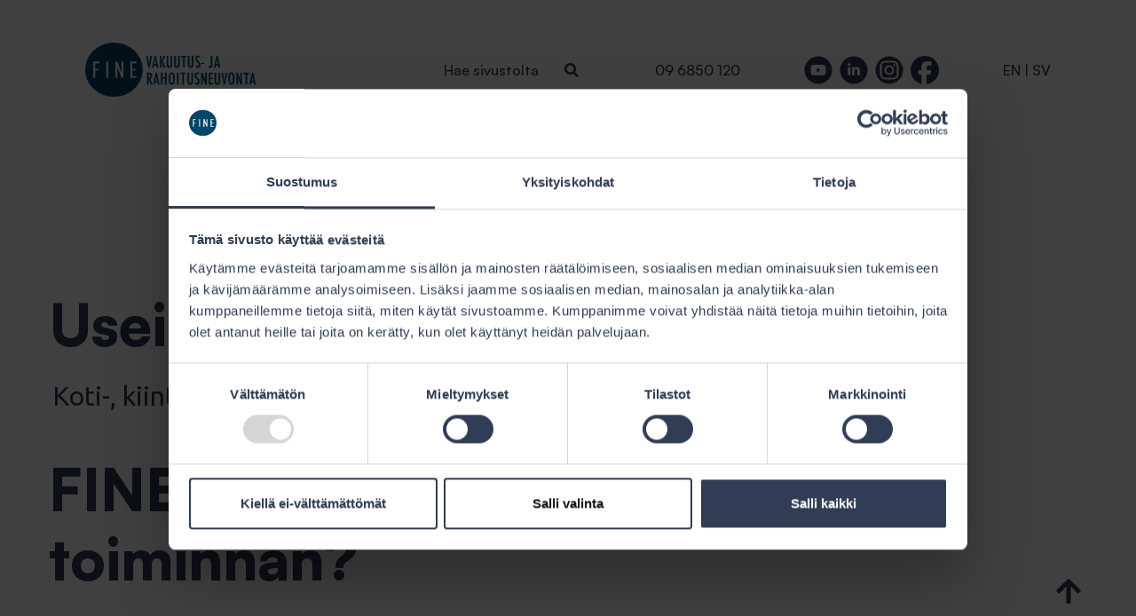

--- FILE ---
content_type: text/css
request_url: https://www.fine.fi/media/layout/build/css/main.css?_=1749104052
body_size: 45733
content:
*,*::before,*::after{box-sizing:border-box}html{font-family:sans-serif;line-height:1.15;-webkit-text-size-adjust:100%;-webkit-tap-highlight-color:rgba(0,0,0,0)}article,aside,figcaption,figure,footer,header,hgroup,main,nav,section{display:block}body{margin:0;font-family:"Satoshi-Medium";font-size:1rem;font-weight:400;line-height:1.5;color:#303d54;text-align:left;background-color:#fff}[tabindex="-1"]:focus:not(:focus-visible){outline:0 !important}hr{box-sizing:content-box;height:0;overflow:visible}h1,h2,h3,h4,h5,h6{margin-top:0;margin-bottom:.5rem}p{margin-top:0;margin-bottom:1rem}abbr[title],abbr[data-original-title]{text-decoration:underline;-webkit-text-decoration:underline dotted;text-decoration:underline dotted;cursor:help;border-bottom:0;-webkit-text-decoration-skip-ink:none;text-decoration-skip-ink:none}address{margin-bottom:1rem;font-style:normal;line-height:inherit}ol,ul,dl{margin-top:0;margin-bottom:1rem}ol ol,ul ul,ol ul,ul ol{margin-bottom:0}dt{font-weight:700}dd{margin-bottom:.5rem;margin-left:0}blockquote{margin:0 0 1rem}b,strong{font-weight:bolder}small{font-size:80%}sub,sup{position:relative;font-size:75%;line-height:0;vertical-align:baseline}sub{bottom:-0.25em}sup{top:-0.5em}a{color:#303d54;text-decoration:none;background-color:rgba(0,0,0,0)}a:hover{color:#141a23;text-decoration:underline}a:not([href]):not([class]){color:inherit;text-decoration:none}a:not([href]):not([class]):hover{color:inherit;text-decoration:none}pre,code,kbd,samp{font-family:SFMono-Regular,Menlo,Monaco,Consolas,"Liberation Mono","Courier New",monospace;font-size:1em}pre{margin-top:0;margin-bottom:1rem;overflow:auto;-ms-overflow-style:scrollbar}figure{margin:0 0 1rem}img{vertical-align:middle;border-style:none}svg{overflow:hidden;vertical-align:middle}table{border-collapse:collapse}caption{padding-top:.75rem;padding-bottom:.75rem;color:#6c757d;text-align:left;caption-side:bottom}th{text-align:inherit;text-align:-webkit-match-parent}label{display:inline-block;margin-bottom:.5rem}button{border-radius:0}button:focus:not(:focus-visible){outline:0}input,button,select,optgroup,textarea{margin:0;font-family:inherit;font-size:inherit;line-height:inherit}button,input{overflow:visible}button,select{text-transform:none}[role=button]{cursor:pointer}select{word-wrap:normal}button,[type=button],[type=reset],[type=submit]{-webkit-appearance:button}button:not(:disabled),[type=button]:not(:disabled),[type=reset]:not(:disabled),[type=submit]:not(:disabled){cursor:pointer}button::-moz-focus-inner,[type=button]::-moz-focus-inner,[type=reset]::-moz-focus-inner,[type=submit]::-moz-focus-inner{padding:0;border-style:none}input[type=radio],input[type=checkbox]{box-sizing:border-box;padding:0}textarea{overflow:auto;resize:vertical}fieldset{min-width:0;padding:0;margin:0;border:0}legend{display:block;width:100%;max-width:100%;padding:0;margin-bottom:.5rem;font-size:1.5rem;line-height:inherit;color:inherit;white-space:normal}progress{vertical-align:baseline}[type=number]::-webkit-inner-spin-button,[type=number]::-webkit-outer-spin-button{height:auto}[type=search]{outline-offset:-2px;-webkit-appearance:none}[type=search]::-webkit-search-decoration{-webkit-appearance:none}::-webkit-file-upload-button{font:inherit;-webkit-appearance:button}output{display:inline-block}summary{display:list-item;cursor:pointer}template{display:none}[hidden]{display:none !important}h1,h2,h3,h4,h5,h6,.h1,.h2,.h3,.h4,.h5,.h6{margin-bottom:.5rem;font-weight:500;line-height:1.2}h1,.h1{font-size:2.5rem}h2,.h2{font-size:2rem}h3,.h3{font-size:1.75rem}h4,.h4{font-size:1.5rem}h5,.h5{font-size:1.25rem}h6,.h6{font-size:1rem}.lead{font-size:1.25rem;font-weight:300}.display-1{font-size:6rem;font-weight:300;line-height:1.2}.display-2{font-size:5.5rem;font-weight:300;line-height:1.2}.display-3{font-size:4.5rem;font-weight:300;line-height:1.2}.display-4{font-size:3.5rem;font-weight:300;line-height:1.2}hr{margin-top:1rem;margin-bottom:1rem;border:0;border-top:1px solid rgba(0,0,0,.1)}small,.small{font-size:0.875em;font-weight:400}mark,.mark{padding:.2em;background-color:#fcf8e3}.list-unstyled{padding-left:0;list-style:none}.list-inline{padding-left:0;list-style:none}.list-inline-item{display:inline-block}.list-inline-item:not(:last-child){margin-right:.5rem}.initialism{font-size:90%;text-transform:uppercase}.blockquote{margin-bottom:1rem;font-size:1.25rem}.blockquote-footer{display:block;font-size:0.875em;color:#6c757d}.blockquote-footer::before{content:"— "}.img-fluid{max-width:100%;height:auto}.img-thumbnail{padding:.25rem;background-color:#fff;border:1px solid #dee2e6;border-radius:.25rem;max-width:100%;height:auto}.figure{display:inline-block}.figure-img{margin-bottom:.5rem;line-height:1}.figure-caption{font-size:90%;color:#6c757d}.container,.container-fluid,.container-xl,.container-lg,.container-md,.container-sm{width:100%;padding-right:15px;padding-left:15px;margin-right:auto;margin-left:auto}@media(min-width: 576px){.container-sm,.container{max-width:540px}}@media(min-width: 768px){.container-md,.container-sm,.container{max-width:720px}}@media(min-width: 992px){.container-lg,.container-md,.container-sm,.container{max-width:960px}}@media(min-width: 1200px){.container-xl,.container-lg,.container-md,.container-sm,.container{max-width:1200px}}.row{display:flex;flex-wrap:wrap;margin-right:-15px;margin-left:-15px}.no-gutters{margin-right:0;margin-left:0}.no-gutters>.col,.no-gutters>[class*=col-]{padding-right:0;padding-left:0}.col-xl,.col-xl-auto,.col-xl-12,.col-xl-11,.col-xl-10,.col-xl-9,.col-xl-8,.col-xl-7,.col-xl-6,.col-xl-5,.col-xl-4,.col-xl-3,.col-xl-2,.col-xl-1,.col-lg,.col-lg-auto,.col-lg-12,.col-lg-11,.col-lg-10,.col-lg-9,.col-lg-8,.col-lg-7,.col-lg-6,.col-lg-5,.col-lg-4,.col-lg-3,.col-lg-2,.col-lg-1,.col-md,.col-md-auto,.col-md-12,.col-md-11,.col-md-10,.col-md-9,.col-md-8,.col-md-7,.col-md-6,.col-md-5,.col-md-4,.col-md-3,.col-md-2,.col-md-1,.col-sm,.col-sm-auto,.col-sm-12,.col-sm-11,.col-sm-10,.col-sm-9,.col-sm-8,.col-sm-7,.col-sm-6,.col-sm-5,.col-sm-4,.col-sm-3,.col-sm-2,.col-sm-1,.col,.col-auto,.col-12,.col-11,.col-10,.col-9,.col-8,.col-7,.col-6,.col-5,.col-4,.col-3,.col-2,.col-1{position:relative;width:100%;padding-right:15px;padding-left:15px}.col{flex-basis:0;flex-grow:1;max-width:100%}.row-cols-1>*{flex:0 0 100%;max-width:100%}.row-cols-2>*{flex:0 0 50%;max-width:50%}.row-cols-3>*{flex:0 0 33.3333333333%;max-width:33.3333333333%}.row-cols-4>*{flex:0 0 25%;max-width:25%}.row-cols-5>*{flex:0 0 20%;max-width:20%}.row-cols-6>*{flex:0 0 16.6666666667%;max-width:16.6666666667%}.col-auto{flex:0 0 auto;width:auto;max-width:100%}.col-1{flex:0 0 8.33333333%;max-width:8.33333333%}.col-2{flex:0 0 16.66666667%;max-width:16.66666667%}.col-3{flex:0 0 25%;max-width:25%}.col-4{flex:0 0 33.33333333%;max-width:33.33333333%}.col-5{flex:0 0 41.66666667%;max-width:41.66666667%}.col-6{flex:0 0 50%;max-width:50%}.col-7{flex:0 0 58.33333333%;max-width:58.33333333%}.col-8{flex:0 0 66.66666667%;max-width:66.66666667%}.col-9{flex:0 0 75%;max-width:75%}.col-10{flex:0 0 83.33333333%;max-width:83.33333333%}.col-11{flex:0 0 91.66666667%;max-width:91.66666667%}.col-12{flex:0 0 100%;max-width:100%}.order-first{order:-1}.order-last{order:13}.order-0{order:0}.order-1{order:1}.order-2{order:2}.order-3{order:3}.order-4{order:4}.order-5{order:5}.order-6{order:6}.order-7{order:7}.order-8{order:8}.order-9{order:9}.order-10{order:10}.order-11{order:11}.order-12{order:12}.offset-1{margin-left:8.33333333%}.offset-2{margin-left:16.66666667%}.offset-3{margin-left:25%}.offset-4{margin-left:33.33333333%}.offset-5{margin-left:41.66666667%}.offset-6{margin-left:50%}.offset-7{margin-left:58.33333333%}.offset-8{margin-left:66.66666667%}.offset-9{margin-left:75%}.offset-10{margin-left:83.33333333%}.offset-11{margin-left:91.66666667%}@media(min-width: 576px){.col-sm{flex-basis:0;flex-grow:1;max-width:100%}.row-cols-sm-1>*{flex:0 0 100%;max-width:100%}.row-cols-sm-2>*{flex:0 0 50%;max-width:50%}.row-cols-sm-3>*{flex:0 0 33.3333333333%;max-width:33.3333333333%}.row-cols-sm-4>*{flex:0 0 25%;max-width:25%}.row-cols-sm-5>*{flex:0 0 20%;max-width:20%}.row-cols-sm-6>*{flex:0 0 16.6666666667%;max-width:16.6666666667%}.col-sm-auto{flex:0 0 auto;width:auto;max-width:100%}.col-sm-1{flex:0 0 8.33333333%;max-width:8.33333333%}.col-sm-2{flex:0 0 16.66666667%;max-width:16.66666667%}.col-sm-3{flex:0 0 25%;max-width:25%}.col-sm-4{flex:0 0 33.33333333%;max-width:33.33333333%}.col-sm-5{flex:0 0 41.66666667%;max-width:41.66666667%}.col-sm-6{flex:0 0 50%;max-width:50%}.col-sm-7{flex:0 0 58.33333333%;max-width:58.33333333%}.col-sm-8{flex:0 0 66.66666667%;max-width:66.66666667%}.col-sm-9{flex:0 0 75%;max-width:75%}.col-sm-10{flex:0 0 83.33333333%;max-width:83.33333333%}.col-sm-11{flex:0 0 91.66666667%;max-width:91.66666667%}.col-sm-12{flex:0 0 100%;max-width:100%}.order-sm-first{order:-1}.order-sm-last{order:13}.order-sm-0{order:0}.order-sm-1{order:1}.order-sm-2{order:2}.order-sm-3{order:3}.order-sm-4{order:4}.order-sm-5{order:5}.order-sm-6{order:6}.order-sm-7{order:7}.order-sm-8{order:8}.order-sm-9{order:9}.order-sm-10{order:10}.order-sm-11{order:11}.order-sm-12{order:12}.offset-sm-0{margin-left:0}.offset-sm-1{margin-left:8.33333333%}.offset-sm-2{margin-left:16.66666667%}.offset-sm-3{margin-left:25%}.offset-sm-4{margin-left:33.33333333%}.offset-sm-5{margin-left:41.66666667%}.offset-sm-6{margin-left:50%}.offset-sm-7{margin-left:58.33333333%}.offset-sm-8{margin-left:66.66666667%}.offset-sm-9{margin-left:75%}.offset-sm-10{margin-left:83.33333333%}.offset-sm-11{margin-left:91.66666667%}}@media(min-width: 768px){.col-md{flex-basis:0;flex-grow:1;max-width:100%}.row-cols-md-1>*{flex:0 0 100%;max-width:100%}.row-cols-md-2>*{flex:0 0 50%;max-width:50%}.row-cols-md-3>*{flex:0 0 33.3333333333%;max-width:33.3333333333%}.row-cols-md-4>*{flex:0 0 25%;max-width:25%}.row-cols-md-5>*{flex:0 0 20%;max-width:20%}.row-cols-md-6>*{flex:0 0 16.6666666667%;max-width:16.6666666667%}.col-md-auto{flex:0 0 auto;width:auto;max-width:100%}.col-md-1{flex:0 0 8.33333333%;max-width:8.33333333%}.col-md-2{flex:0 0 16.66666667%;max-width:16.66666667%}.col-md-3{flex:0 0 25%;max-width:25%}.col-md-4{flex:0 0 33.33333333%;max-width:33.33333333%}.col-md-5{flex:0 0 41.66666667%;max-width:41.66666667%}.col-md-6{flex:0 0 50%;max-width:50%}.col-md-7{flex:0 0 58.33333333%;max-width:58.33333333%}.col-md-8{flex:0 0 66.66666667%;max-width:66.66666667%}.col-md-9{flex:0 0 75%;max-width:75%}.col-md-10{flex:0 0 83.33333333%;max-width:83.33333333%}.col-md-11{flex:0 0 91.66666667%;max-width:91.66666667%}.col-md-12{flex:0 0 100%;max-width:100%}.order-md-first{order:-1}.order-md-last{order:13}.order-md-0{order:0}.order-md-1{order:1}.order-md-2{order:2}.order-md-3{order:3}.order-md-4{order:4}.order-md-5{order:5}.order-md-6{order:6}.order-md-7{order:7}.order-md-8{order:8}.order-md-9{order:9}.order-md-10{order:10}.order-md-11{order:11}.order-md-12{order:12}.offset-md-0{margin-left:0}.offset-md-1{margin-left:8.33333333%}.offset-md-2{margin-left:16.66666667%}.offset-md-3{margin-left:25%}.offset-md-4{margin-left:33.33333333%}.offset-md-5{margin-left:41.66666667%}.offset-md-6{margin-left:50%}.offset-md-7{margin-left:58.33333333%}.offset-md-8{margin-left:66.66666667%}.offset-md-9{margin-left:75%}.offset-md-10{margin-left:83.33333333%}.offset-md-11{margin-left:91.66666667%}}@media(min-width: 992px){.col-lg{flex-basis:0;flex-grow:1;max-width:100%}.row-cols-lg-1>*{flex:0 0 100%;max-width:100%}.row-cols-lg-2>*{flex:0 0 50%;max-width:50%}.row-cols-lg-3>*{flex:0 0 33.3333333333%;max-width:33.3333333333%}.row-cols-lg-4>*{flex:0 0 25%;max-width:25%}.row-cols-lg-5>*{flex:0 0 20%;max-width:20%}.row-cols-lg-6>*{flex:0 0 16.6666666667%;max-width:16.6666666667%}.col-lg-auto{flex:0 0 auto;width:auto;max-width:100%}.col-lg-1{flex:0 0 8.33333333%;max-width:8.33333333%}.col-lg-2{flex:0 0 16.66666667%;max-width:16.66666667%}.col-lg-3{flex:0 0 25%;max-width:25%}.col-lg-4{flex:0 0 33.33333333%;max-width:33.33333333%}.col-lg-5{flex:0 0 41.66666667%;max-width:41.66666667%}.col-lg-6{flex:0 0 50%;max-width:50%}.col-lg-7{flex:0 0 58.33333333%;max-width:58.33333333%}.col-lg-8{flex:0 0 66.66666667%;max-width:66.66666667%}.col-lg-9{flex:0 0 75%;max-width:75%}.col-lg-10{flex:0 0 83.33333333%;max-width:83.33333333%}.col-lg-11{flex:0 0 91.66666667%;max-width:91.66666667%}.col-lg-12{flex:0 0 100%;max-width:100%}.order-lg-first{order:-1}.order-lg-last{order:13}.order-lg-0{order:0}.order-lg-1{order:1}.order-lg-2{order:2}.order-lg-3{order:3}.order-lg-4{order:4}.order-lg-5{order:5}.order-lg-6{order:6}.order-lg-7{order:7}.order-lg-8{order:8}.order-lg-9{order:9}.order-lg-10{order:10}.order-lg-11{order:11}.order-lg-12{order:12}.offset-lg-0{margin-left:0}.offset-lg-1{margin-left:8.33333333%}.offset-lg-2{margin-left:16.66666667%}.offset-lg-3{margin-left:25%}.offset-lg-4{margin-left:33.33333333%}.offset-lg-5{margin-left:41.66666667%}.offset-lg-6{margin-left:50%}.offset-lg-7{margin-left:58.33333333%}.offset-lg-8{margin-left:66.66666667%}.offset-lg-9{margin-left:75%}.offset-lg-10{margin-left:83.33333333%}.offset-lg-11{margin-left:91.66666667%}}@media(min-width: 1200px){.col-xl{flex-basis:0;flex-grow:1;max-width:100%}.row-cols-xl-1>*{flex:0 0 100%;max-width:100%}.row-cols-xl-2>*{flex:0 0 50%;max-width:50%}.row-cols-xl-3>*{flex:0 0 33.3333333333%;max-width:33.3333333333%}.row-cols-xl-4>*{flex:0 0 25%;max-width:25%}.row-cols-xl-5>*{flex:0 0 20%;max-width:20%}.row-cols-xl-6>*{flex:0 0 16.6666666667%;max-width:16.6666666667%}.col-xl-auto{flex:0 0 auto;width:auto;max-width:100%}.col-xl-1{flex:0 0 8.33333333%;max-width:8.33333333%}.col-xl-2{flex:0 0 16.66666667%;max-width:16.66666667%}.col-xl-3{flex:0 0 25%;max-width:25%}.col-xl-4{flex:0 0 33.33333333%;max-width:33.33333333%}.col-xl-5{flex:0 0 41.66666667%;max-width:41.66666667%}.col-xl-6{flex:0 0 50%;max-width:50%}.col-xl-7{flex:0 0 58.33333333%;max-width:58.33333333%}.col-xl-8{flex:0 0 66.66666667%;max-width:66.66666667%}.col-xl-9{flex:0 0 75%;max-width:75%}.col-xl-10{flex:0 0 83.33333333%;max-width:83.33333333%}.col-xl-11{flex:0 0 91.66666667%;max-width:91.66666667%}.col-xl-12{flex:0 0 100%;max-width:100%}.order-xl-first{order:-1}.order-xl-last{order:13}.order-xl-0{order:0}.order-xl-1{order:1}.order-xl-2{order:2}.order-xl-3{order:3}.order-xl-4{order:4}.order-xl-5{order:5}.order-xl-6{order:6}.order-xl-7{order:7}.order-xl-8{order:8}.order-xl-9{order:9}.order-xl-10{order:10}.order-xl-11{order:11}.order-xl-12{order:12}.offset-xl-0{margin-left:0}.offset-xl-1{margin-left:8.33333333%}.offset-xl-2{margin-left:16.66666667%}.offset-xl-3{margin-left:25%}.offset-xl-4{margin-left:33.33333333%}.offset-xl-5{margin-left:41.66666667%}.offset-xl-6{margin-left:50%}.offset-xl-7{margin-left:58.33333333%}.offset-xl-8{margin-left:66.66666667%}.offset-xl-9{margin-left:75%}.offset-xl-10{margin-left:83.33333333%}.offset-xl-11{margin-left:91.66666667%}}.table{width:100%;margin-bottom:1rem;color:#303d54}.table th,.table td{padding:.75rem;vertical-align:top;border-top:1px solid #dee2e6}.table thead th{vertical-align:bottom;border-bottom:2px solid #dee2e6}.table tbody+tbody{border-top:2px solid #dee2e6}.table-sm th,.table-sm td{padding:.3rem}.table-bordered{border:1px solid #dee2e6}.table-bordered th,.table-bordered td{border:1px solid #dee2e6}.table-bordered thead th,.table-bordered thead td{border-bottom-width:2px}.table-borderless th,.table-borderless td,.table-borderless thead th,.table-borderless tbody+tbody{border:0}.table-striped tbody tr:nth-of-type(odd){background-color:rgba(0,0,0,.05)}.table-hover tbody tr:hover{color:#303d54;background-color:rgba(0,0,0,.075)}.table-primary,.table-primary>th,.table-primary>td{background-color:#c5c9cf}.table-primary th,.table-primary td,.table-primary thead th,.table-primary tbody+tbody{border-color:#939aa6}.table-hover .table-primary:hover{background-color:#b7bcc3}.table-hover .table-primary:hover>td,.table-hover .table-primary:hover>th{background-color:#b7bcc3}.table-secondary,.table-secondary>th,.table-secondary>td{background-color:#f9f4ef}.table-secondary th,.table-secondary td,.table-secondary thead th,.table-secondary tbody+tbody{border-color:#f3eae2}.table-hover .table-secondary:hover{background-color:#f2e7dc}.table-hover .table-secondary:hover>td,.table-hover .table-secondary:hover>th{background-color:#f2e7dc}.table-success,.table-success>th,.table-success>td{background-color:#c3e6cb}.table-success th,.table-success td,.table-success thead th,.table-success tbody+tbody{border-color:#8fd19e}.table-hover .table-success:hover{background-color:#b1dfbb}.table-hover .table-success:hover>td,.table-hover .table-success:hover>th{background-color:#b1dfbb}.table-info,.table-info>th,.table-info>td{background-color:#bee5eb}.table-info th,.table-info td,.table-info thead th,.table-info tbody+tbody{border-color:#86cfda}.table-hover .table-info:hover{background-color:#abdde5}.table-hover .table-info:hover>td,.table-hover .table-info:hover>th{background-color:#abdde5}.table-warning,.table-warning>th,.table-warning>td{background-color:#ffface}.table-warning th,.table-warning td,.table-warning thead th,.table-warning tbody+tbody{border-color:#fff6a4}.table-hover .table-warning:hover{background-color:#fff7b5}.table-hover .table-warning:hover>td,.table-hover .table-warning:hover>th{background-color:#fff7b5}.table-danger,.table-danger>th,.table-danger>td{background-color:#f5c6cb}.table-danger th,.table-danger td,.table-danger thead th,.table-danger tbody+tbody{border-color:#ed969e}.table-hover .table-danger:hover{background-color:#f1b0b7}.table-hover .table-danger:hover>td,.table-hover .table-danger:hover>th{background-color:#f1b0b7}.table-light,.table-light>th,.table-light>td{background-color:#fdfdfd}.table-light th,.table-light td,.table-light thead th,.table-light tbody+tbody{border-color:#fbfbfc}.table-hover .table-light:hover{background-color:#f0f0f0}.table-hover .table-light:hover>td,.table-hover .table-light:hover>th{background-color:#f0f0f0}.table-dark,.table-dark>th,.table-dark>td{background-color:#e2e4e7}.table-dark th,.table-dark td,.table-dark thead th,.table-dark tbody+tbody{border-color:#c9cdd2}.table-hover .table-dark:hover{background-color:#d4d7db}.table-hover .table-dark:hover>td,.table-hover .table-dark:hover>th{background-color:#d4d7db}.table-yellow,.table-yellow>th,.table-yellow>td{background-color:#ffface}.table-yellow th,.table-yellow td,.table-yellow thead th,.table-yellow tbody+tbody{border-color:#fff6a4}.table-hover .table-yellow:hover{background-color:#fff7b5}.table-hover .table-yellow:hover>td,.table-hover .table-yellow:hover>th{background-color:#fff7b5}.table-active,.table-active>th,.table-active>td{background-color:rgba(0,0,0,.075)}.table-hover .table-active:hover{background-color:rgba(0,0,0,.075)}.table-hover .table-active:hover>td,.table-hover .table-active:hover>th{background-color:rgba(0,0,0,.075)}.table .thead-dark th{color:#fff;background-color:#343a40;border-color:#454d55}.table .thead-light th{color:#495057;background-color:#e9ecef;border-color:#dee2e6}.table-dark{color:#fff;background-color:#343a40}.table-dark th,.table-dark td,.table-dark thead th{border-color:#454d55}.table-dark.table-bordered{border:0}.table-dark.table-striped tbody tr:nth-of-type(odd){background-color:rgba(255,255,255,.05)}.table-dark.table-hover tbody tr:hover{color:#fff;background-color:rgba(255,255,255,.075)}@media(max-width: 575.98px){.table-responsive-sm{display:block;width:100%;overflow-x:auto;-webkit-overflow-scrolling:touch}.table-responsive-sm>.table-bordered{border:0}}@media(max-width: 767.98px){.table-responsive-md{display:block;width:100%;overflow-x:auto;-webkit-overflow-scrolling:touch}.table-responsive-md>.table-bordered{border:0}}@media(max-width: 991.98px){.table-responsive-lg{display:block;width:100%;overflow-x:auto;-webkit-overflow-scrolling:touch}.table-responsive-lg>.table-bordered{border:0}}@media(max-width: 1199.98px){.table-responsive-xl{display:block;width:100%;overflow-x:auto;-webkit-overflow-scrolling:touch}.table-responsive-xl>.table-bordered{border:0}}.table-responsive{display:block;width:100%;overflow-x:auto;-webkit-overflow-scrolling:touch}.table-responsive>.table-bordered{border:0}.form-control,.style-select select{display:block;width:100%;height:calc(1.5em + 0.75rem + 2px);padding:.375rem .75rem;font-size:1rem;font-weight:400;line-height:1.5;color:#495057;background-color:#fff;background-clip:padding-box;border:1px solid #ced4da;border-radius:.25rem;transition:border-color .15s ease-in-out,box-shadow .15s ease-in-out}@media(prefers-reduced-motion: reduce){.form-control,.style-select select{transition:none}}.form-control::-ms-expand,.style-select select::-ms-expand{background-color:rgba(0,0,0,0);border:0}.form-control:focus,.style-select select:focus{color:#495057;background-color:#fff;border-color:#6078a4;outline:0;box-shadow:0 0 0 .2rem rgba(48,61,84,.25)}.form-control::-moz-placeholder, .style-select select::-moz-placeholder{color:#6c757d;opacity:1}.form-control::placeholder,.style-select select::placeholder{color:#6c757d;opacity:1}.form-control:disabled,.style-select select:disabled,.form-control[readonly],.style-select select[readonly]{background-color:#e9ecef;opacity:1}input[type=date].form-control,input[type=time].form-control,input[type=datetime-local].form-control,input[type=month].form-control{-webkit-appearance:none;-moz-appearance:none;appearance:none}select.form-control:-moz-focusring,.style-select select:-moz-focusring{color:rgba(0,0,0,0);text-shadow:0 0 0 #495057}select.form-control:focus::-ms-value,.style-select select:focus::-ms-value{color:#495057;background-color:#fff}.form-control-file,.form-control-range{display:block;width:100%}.col-form-label{padding-top:calc(0.375rem + 1px);padding-bottom:calc(0.375rem + 1px);margin-bottom:0;font-size:inherit;line-height:1.5}.col-form-label-lg{padding-top:calc(0.5rem + 1px);padding-bottom:calc(0.5rem + 1px);font-size:1.25rem;line-height:1.5}.col-form-label-sm{padding-top:calc(0.25rem + 1px);padding-bottom:calc(0.25rem + 1px);font-size:0.875rem;line-height:1.5}.form-control-plaintext{display:block;width:100%;padding:.375rem 0;margin-bottom:0;font-size:1rem;line-height:1.5;color:#303d54;background-color:rgba(0,0,0,0);border:solid rgba(0,0,0,0);border-width:1px 0}.form-control-plaintext.form-control-sm,.form-control-plaintext.form-control-lg{padding-right:0;padding-left:0}.form-control-sm{height:calc(1.5em + 0.5rem + 2px);padding:.25rem .5rem;font-size:0.875rem;line-height:1.5;border-radius:.2rem}.form-control-lg{height:calc(1.5em + 1rem + 2px);padding:.5rem 1rem;font-size:1.25rem;line-height:1.5;border-radius:.3rem}select.form-control[size],.style-select select[size],select.form-control[multiple],.style-select select[multiple]{height:auto}textarea.form-control{height:auto}.form-group{margin-bottom:1rem}.form-text{display:block;margin-top:.25rem}.form-row{display:flex;flex-wrap:wrap;margin-right:-5px;margin-left:-5px}.form-row>.col,.form-row>[class*=col-]{padding-right:5px;padding-left:5px}.form-check{position:relative;display:block;padding-left:1.25rem}.form-check-input{position:absolute;margin-top:.3rem;margin-left:-1.25rem}.form-check-input[disabled]~.form-check-label,.form-check-input:disabled~.form-check-label{color:#6c757d}.form-check-label{margin-bottom:0}.form-check-inline{display:inline-flex;align-items:center;padding-left:0;margin-right:.75rem}.form-check-inline .form-check-input{position:static;margin-top:0;margin-right:.3125rem;margin-left:0}.valid-feedback{display:none;width:100%;margin-top:.25rem;font-size:0.875em;color:#28a745}.valid-tooltip{position:absolute;top:100%;left:0;z-index:5;display:none;max-width:100%;padding:.25rem .5rem;margin-top:.1rem;font-size:0.875rem;line-height:1.5;color:#fff;background-color:rgba(40,167,69,.9);border-radius:.25rem}.form-row>.col>.valid-tooltip,.form-row>[class*=col-]>.valid-tooltip{left:5px}.was-validated :valid~.valid-feedback,.was-validated :valid~.valid-tooltip,.is-valid~.valid-feedback,.is-valid~.valid-tooltip{display:block}.was-validated .form-control:valid,.was-validated .style-select select:valid,.style-select .was-validated select:valid,.form-control.is-valid,.style-select select.is-valid{border-color:#28a745;padding-right:calc(1.5em + 0.75rem) !important;background-image:url("data:image/svg+xml,%3csvg xmlns='http://www.w3.org/2000/svg' width='8' height='8' viewBox='0 0 8 8'%3e%3cpath fill='%2328a745' d='M2.3 6.73L.6 4.53c-.4-1.04.46-1.4 1.1-.8l1.1 1.4 3.4-3.8c.6-.63 1.6-.27 1.2.7l-4 4.6c-.43.5-.8.4-1.1.1z'/%3e%3c/svg%3e");background-repeat:no-repeat;background-position:right calc(0.375em + 0.1875rem) center;background-size:calc(0.75em + 0.375rem) calc(0.75em + 0.375rem)}.was-validated .form-control:valid:focus,.was-validated .style-select select:valid:focus,.style-select .was-validated select:valid:focus,.form-control.is-valid:focus,.style-select select.is-valid:focus{border-color:#28a745;box-shadow:0 0 0 .2rem rgba(40,167,69,.25)}.was-validated select.form-control:valid,.was-validated .style-select select:valid,.style-select .was-validated select:valid,select.form-control.is-valid,.style-select select.is-valid{padding-right:3rem !important;background-position:right 1.5rem center}.was-validated textarea.form-control:valid,textarea.form-control.is-valid{padding-right:calc(1.5em + 0.75rem);background-position:top calc(0.375em + 0.1875rem) right calc(0.375em + 0.1875rem)}.was-validated .custom-select:valid,.custom-select.is-valid{border-color:#28a745;padding-right:calc(0.75em + 2.3125rem) !important;background:url("data:image/svg+xml,%3csvg xmlns='http://www.w3.org/2000/svg' width='4' height='5' viewBox='0 0 4 5'%3e%3cpath fill='%23343a40' d='M2 0L0 2h4zm0 5L0 3h4z'/%3e%3c/svg%3e") right .75rem center/8px 10px no-repeat,#fff url("data:image/svg+xml,%3csvg xmlns='http://www.w3.org/2000/svg' width='8' height='8' viewBox='0 0 8 8'%3e%3cpath fill='%2328a745' d='M2.3 6.73L.6 4.53c-.4-1.04.46-1.4 1.1-.8l1.1 1.4 3.4-3.8c.6-.63 1.6-.27 1.2.7l-4 4.6c-.43.5-.8.4-1.1.1z'/%3e%3c/svg%3e") center right 1.75rem/calc(0.75em + 0.375rem) calc(0.75em + 0.375rem) no-repeat}.was-validated .custom-select:valid:focus,.custom-select.is-valid:focus{border-color:#28a745;box-shadow:0 0 0 .2rem rgba(40,167,69,.25)}.was-validated .form-check-input:valid~.form-check-label,.form-check-input.is-valid~.form-check-label{color:#28a745}.was-validated .form-check-input:valid~.valid-feedback,.was-validated .form-check-input:valid~.valid-tooltip,.form-check-input.is-valid~.valid-feedback,.form-check-input.is-valid~.valid-tooltip{display:block}.was-validated .custom-control-input:valid~.custom-control-label,.custom-control-input.is-valid~.custom-control-label{color:#28a745}.was-validated .custom-control-input:valid~.custom-control-label::before,.custom-control-input.is-valid~.custom-control-label::before{border-color:#28a745}.was-validated .custom-control-input:valid:checked~.custom-control-label::before,.custom-control-input.is-valid:checked~.custom-control-label::before{border-color:#34ce57;background-color:#34ce57}.was-validated .custom-control-input:valid:focus~.custom-control-label::before,.custom-control-input.is-valid:focus~.custom-control-label::before{box-shadow:0 0 0 .2rem rgba(40,167,69,.25)}.was-validated .custom-control-input:valid:focus:not(:checked)~.custom-control-label::before,.custom-control-input.is-valid:focus:not(:checked)~.custom-control-label::before{border-color:#28a745}.was-validated .custom-file-input:valid~.custom-file-label,.custom-file-input.is-valid~.custom-file-label{border-color:#28a745}.was-validated .custom-file-input:valid:focus~.custom-file-label,.custom-file-input.is-valid:focus~.custom-file-label{border-color:#28a745;box-shadow:0 0 0 .2rem rgba(40,167,69,.25)}.invalid-feedback{display:none;width:100%;margin-top:.25rem;font-size:0.875em;color:#dc3545}.invalid-tooltip{position:absolute;top:100%;left:0;z-index:5;display:none;max-width:100%;padding:.25rem .5rem;margin-top:.1rem;font-size:0.875rem;line-height:1.5;color:#fff;background-color:rgba(220,53,69,.9);border-radius:.25rem}.form-row>.col>.invalid-tooltip,.form-row>[class*=col-]>.invalid-tooltip{left:5px}.was-validated :invalid~.invalid-feedback,.was-validated :invalid~.invalid-tooltip,.is-invalid~.invalid-feedback,.is-invalid~.invalid-tooltip{display:block}.was-validated .form-control:invalid,.was-validated .style-select select:invalid,.style-select .was-validated select:invalid,.form-control.is-invalid,.style-select select.is-invalid{border-color:#dc3545;padding-right:calc(1.5em + 0.75rem) !important;background-image:url("data:image/svg+xml,%3csvg xmlns='http://www.w3.org/2000/svg' width='12' height='12' fill='none' stroke='%23dc3545' viewBox='0 0 12 12'%3e%3ccircle cx='6' cy='6' r='4.5'/%3e%3cpath stroke-linejoin='round' d='M5.8 3.6h.4L6 6.5z'/%3e%3ccircle cx='6' cy='8.2' r='.6' fill='%23dc3545' stroke='none'/%3e%3c/svg%3e");background-repeat:no-repeat;background-position:right calc(0.375em + 0.1875rem) center;background-size:calc(0.75em + 0.375rem) calc(0.75em + 0.375rem)}.was-validated .form-control:invalid:focus,.was-validated .style-select select:invalid:focus,.style-select .was-validated select:invalid:focus,.form-control.is-invalid:focus,.style-select select.is-invalid:focus{border-color:#dc3545;box-shadow:0 0 0 .2rem rgba(220,53,69,.25)}.was-validated select.form-control:invalid,.was-validated .style-select select:invalid,.style-select .was-validated select:invalid,select.form-control.is-invalid,.style-select select.is-invalid{padding-right:3rem !important;background-position:right 1.5rem center}.was-validated textarea.form-control:invalid,textarea.form-control.is-invalid{padding-right:calc(1.5em + 0.75rem);background-position:top calc(0.375em + 0.1875rem) right calc(0.375em + 0.1875rem)}.was-validated .custom-select:invalid,.custom-select.is-invalid{border-color:#dc3545;padding-right:calc(0.75em + 2.3125rem) !important;background:url("data:image/svg+xml,%3csvg xmlns='http://www.w3.org/2000/svg' width='4' height='5' viewBox='0 0 4 5'%3e%3cpath fill='%23343a40' d='M2 0L0 2h4zm0 5L0 3h4z'/%3e%3c/svg%3e") right .75rem center/8px 10px no-repeat,#fff url("data:image/svg+xml,%3csvg xmlns='http://www.w3.org/2000/svg' width='12' height='12' fill='none' stroke='%23dc3545' viewBox='0 0 12 12'%3e%3ccircle cx='6' cy='6' r='4.5'/%3e%3cpath stroke-linejoin='round' d='M5.8 3.6h.4L6 6.5z'/%3e%3ccircle cx='6' cy='8.2' r='.6' fill='%23dc3545' stroke='none'/%3e%3c/svg%3e") center right 1.75rem/calc(0.75em + 0.375rem) calc(0.75em + 0.375rem) no-repeat}.was-validated .custom-select:invalid:focus,.custom-select.is-invalid:focus{border-color:#dc3545;box-shadow:0 0 0 .2rem rgba(220,53,69,.25)}.was-validated .form-check-input:invalid~.form-check-label,.form-check-input.is-invalid~.form-check-label{color:#dc3545}.was-validated .form-check-input:invalid~.invalid-feedback,.was-validated .form-check-input:invalid~.invalid-tooltip,.form-check-input.is-invalid~.invalid-feedback,.form-check-input.is-invalid~.invalid-tooltip{display:block}.was-validated .custom-control-input:invalid~.custom-control-label,.custom-control-input.is-invalid~.custom-control-label{color:#dc3545}.was-validated .custom-control-input:invalid~.custom-control-label::before,.custom-control-input.is-invalid~.custom-control-label::before{border-color:#dc3545}.was-validated .custom-control-input:invalid:checked~.custom-control-label::before,.custom-control-input.is-invalid:checked~.custom-control-label::before{border-color:#e4606d;background-color:#e4606d}.was-validated .custom-control-input:invalid:focus~.custom-control-label::before,.custom-control-input.is-invalid:focus~.custom-control-label::before{box-shadow:0 0 0 .2rem rgba(220,53,69,.25)}.was-validated .custom-control-input:invalid:focus:not(:checked)~.custom-control-label::before,.custom-control-input.is-invalid:focus:not(:checked)~.custom-control-label::before{border-color:#dc3545}.was-validated .custom-file-input:invalid~.custom-file-label,.custom-file-input.is-invalid~.custom-file-label{border-color:#dc3545}.was-validated .custom-file-input:invalid:focus~.custom-file-label,.custom-file-input.is-invalid:focus~.custom-file-label{border-color:#dc3545;box-shadow:0 0 0 .2rem rgba(220,53,69,.25)}.form-inline{display:flex;flex-flow:row wrap;align-items:center}.form-inline .form-check{width:100%}@media(min-width: 576px){.form-inline label{display:flex;align-items:center;justify-content:center;margin-bottom:0}.form-inline .form-group{display:flex;flex:0 0 auto;flex-flow:row wrap;align-items:center;margin-bottom:0}.form-inline .form-control,.form-inline .style-select select,.style-select .form-inline select{display:inline-block;width:auto;vertical-align:middle}.form-inline .form-control-plaintext{display:inline-block}.form-inline .input-group,.form-inline .custom-select{width:auto}.form-inline .form-check{display:flex;align-items:center;justify-content:center;width:auto;padding-left:0}.form-inline .form-check-input{position:relative;flex-shrink:0;margin-top:0;margin-right:.25rem;margin-left:0}.form-inline .custom-control{align-items:center;justify-content:center}.form-inline .custom-control-label{margin-bottom:0}}.btn{display:inline-block;font-weight:400;color:#303d54;text-align:center;vertical-align:middle;-webkit-user-select:none;-moz-user-select:none;user-select:none;background-color:rgba(0,0,0,0);border:1px solid rgba(0,0,0,0);padding:.375rem .75rem;font-size:1rem;line-height:1.5;border-radius:.25rem;transition:color .15s ease-in-out,background-color .15s ease-in-out,border-color .15s ease-in-out,box-shadow .15s ease-in-out}@media(prefers-reduced-motion: reduce){.btn{transition:none}}.btn:hover{color:#303d54;text-decoration:none}.btn:focus,.btn.focus{outline:0;box-shadow:0 0 0 .2rem rgba(48,61,84,.25)}.btn.disabled,.btn:disabled{opacity:.65}.btn:not(:disabled):not(.disabled){cursor:pointer}a.btn.disabled,fieldset:disabled a.btn{pointer-events:none}.btn-primary{color:#fff;background-color:#303d54;border-color:#303d54}.btn-primary:hover{color:#fff;background-color:#222b3c;border-color:#1d2534}.btn-primary:focus,.btn-primary.focus{color:#fff;background-color:#222b3c;border-color:#1d2534;box-shadow:0 0 0 .2rem rgba(79,90,110,.5)}.btn-primary.disabled,.btn-primary:disabled{color:#fff;background-color:#303d54;border-color:#303d54}.btn-primary:not(:disabled):not(.disabled):active,.btn-primary:not(:disabled):not(.disabled).active,.show>.btn-primary.dropdown-toggle{color:#fff;background-color:#1d2534;border-color:#19202b}.btn-primary:not(:disabled):not(.disabled):active:focus,.btn-primary:not(:disabled):not(.disabled).active:focus,.show>.btn-primary.dropdown-toggle:focus{box-shadow:0 0 0 .2rem rgba(79,90,110,.5)}.btn-secondary{color:#212529;background-color:#e8d6c7;border-color:#e8d6c7}.btn-secondary:hover{color:#212529;background-color:#ddc2ac;border-color:#d9bca3}.btn-secondary:focus,.btn-secondary.focus{color:#212529;background-color:#ddc2ac;border-color:#d9bca3;box-shadow:0 0 0 .2rem rgba(202,187,175,.5)}.btn-secondary.disabled,.btn-secondary:disabled{color:#212529;background-color:#e8d6c7;border-color:#e8d6c7}.btn-secondary:not(:disabled):not(.disabled):active,.btn-secondary:not(:disabled):not(.disabled).active,.show>.btn-secondary.dropdown-toggle{color:#212529;background-color:#d9bca3;border-color:#d5b59a}.btn-secondary:not(:disabled):not(.disabled):active:focus,.btn-secondary:not(:disabled):not(.disabled).active:focus,.show>.btn-secondary.dropdown-toggle:focus{box-shadow:0 0 0 .2rem rgba(202,187,175,.5)}.btn-success{color:#fff;background-color:#28a745;border-color:#28a745}.btn-success:hover{color:#fff;background-color:#218838;border-color:#1e7e34}.btn-success:focus,.btn-success.focus{color:#fff;background-color:#218838;border-color:#1e7e34;box-shadow:0 0 0 .2rem rgba(72,180,97,.5)}.btn-success.disabled,.btn-success:disabled{color:#fff;background-color:#28a745;border-color:#28a745}.btn-success:not(:disabled):not(.disabled):active,.btn-success:not(:disabled):not(.disabled).active,.show>.btn-success.dropdown-toggle{color:#fff;background-color:#1e7e34;border-color:#1c7430}.btn-success:not(:disabled):not(.disabled):active:focus,.btn-success:not(:disabled):not(.disabled).active:focus,.show>.btn-success.dropdown-toggle:focus{box-shadow:0 0 0 .2rem rgba(72,180,97,.5)}.btn-info{color:#fff;background-color:#17a2b8;border-color:#17a2b8}.btn-info:hover{color:#fff;background-color:#138496;border-color:#117a8b}.btn-info:focus,.btn-info.focus{color:#fff;background-color:#138496;border-color:#117a8b;box-shadow:0 0 0 .2rem rgba(58,176,195,.5)}.btn-info.disabled,.btn-info:disabled{color:#fff;background-color:#17a2b8;border-color:#17a2b8}.btn-info:not(:disabled):not(.disabled):active,.btn-info:not(:disabled):not(.disabled).active,.show>.btn-info.dropdown-toggle{color:#fff;background-color:#117a8b;border-color:#10707f}.btn-info:not(:disabled):not(.disabled):active:focus,.btn-info:not(:disabled):not(.disabled).active:focus,.show>.btn-info.dropdown-toggle:focus{box-shadow:0 0 0 .2rem rgba(58,176,195,.5)}.btn-warning{color:#212529;background-color:#ffee50;border-color:#ffee50}.btn-warning:hover{color:#212529;background-color:#ffea2a;border-color:#ffe91d}.btn-warning:focus,.btn-warning.focus{color:#212529;background-color:#ffea2a;border-color:#ffe91d;box-shadow:0 0 0 .2rem rgba(222,208,74,.5)}.btn-warning.disabled,.btn-warning:disabled{color:#212529;background-color:#ffee50;border-color:#ffee50}.btn-warning:not(:disabled):not(.disabled):active,.btn-warning:not(:disabled):not(.disabled).active,.show>.btn-warning.dropdown-toggle{color:#212529;background-color:#ffe91d;border-color:#ffe810}.btn-warning:not(:disabled):not(.disabled):active:focus,.btn-warning:not(:disabled):not(.disabled).active:focus,.show>.btn-warning.dropdown-toggle:focus{box-shadow:0 0 0 .2rem rgba(222,208,74,.5)}.btn-danger{color:#fff;background-color:#dc3545;border-color:#dc3545}.btn-danger:hover{color:#fff;background-color:#c82333;border-color:#bd2130}.btn-danger:focus,.btn-danger.focus{color:#fff;background-color:#c82333;border-color:#bd2130;box-shadow:0 0 0 .2rem rgba(225,83,97,.5)}.btn-danger.disabled,.btn-danger:disabled{color:#fff;background-color:#dc3545;border-color:#dc3545}.btn-danger:not(:disabled):not(.disabled):active,.btn-danger:not(:disabled):not(.disabled).active,.show>.btn-danger.dropdown-toggle{color:#fff;background-color:#bd2130;border-color:#b21f2d}.btn-danger:not(:disabled):not(.disabled):active:focus,.btn-danger:not(:disabled):not(.disabled).active:focus,.show>.btn-danger.dropdown-toggle:focus{box-shadow:0 0 0 .2rem rgba(225,83,97,.5)}.btn-light{color:#212529;background-color:#f8f8f9;border-color:#f8f8f9}.btn-light:hover{color:#212529;background-color:#e3e3e7;border-color:#dddde1}.btn-light:focus,.btn-light.focus{color:#212529;background-color:#e3e3e7;border-color:#dddde1;box-shadow:0 0 0 .2rem rgba(216,216,218,.5)}.btn-light.disabled,.btn-light:disabled{color:#212529;background-color:#f8f8f9;border-color:#f8f8f9}.btn-light:not(:disabled):not(.disabled):active,.btn-light:not(:disabled):not(.disabled).active,.show>.btn-light.dropdown-toggle{color:#212529;background-color:#dddde1;border-color:#d6d6dc}.btn-light:not(:disabled):not(.disabled):active:focus,.btn-light:not(:disabled):not(.disabled).active:focus,.show>.btn-light.dropdown-toggle:focus{box-shadow:0 0 0 .2rem rgba(216,216,218,.5)}.btn-dark{color:#212529;background-color:#989ea9;border-color:#989ea9}.btn-dark:hover{color:#fff;background-color:#838a98;border-color:#7c8492}.btn-dark:focus,.btn-dark.focus{color:#fff;background-color:#838a98;border-color:#7c8492;box-shadow:0 0 0 .2rem rgba(134,140,150,.5)}.btn-dark.disabled,.btn-dark:disabled{color:#212529;background-color:#989ea9;border-color:#989ea9}.btn-dark:not(:disabled):not(.disabled):active,.btn-dark:not(:disabled):not(.disabled).active,.show>.btn-dark.dropdown-toggle{color:#fff;background-color:#7c8492;border-color:#757d8c}.btn-dark:not(:disabled):not(.disabled):active:focus,.btn-dark:not(:disabled):not(.disabled).active:focus,.show>.btn-dark.dropdown-toggle:focus{box-shadow:0 0 0 .2rem rgba(134,140,150,.5)}.btn-yellow{color:#212529;background-color:#ffee50;border-color:#ffee50}.btn-yellow:hover{color:#212529;background-color:#ffea2a;border-color:#ffe91d}.btn-yellow:focus,.btn-yellow.focus{color:#212529;background-color:#ffea2a;border-color:#ffe91d;box-shadow:0 0 0 .2rem rgba(222,208,74,.5)}.btn-yellow.disabled,.btn-yellow:disabled{color:#212529;background-color:#ffee50;border-color:#ffee50}.btn-yellow:not(:disabled):not(.disabled):active,.btn-yellow:not(:disabled):not(.disabled).active,.show>.btn-yellow.dropdown-toggle{color:#212529;background-color:#ffe91d;border-color:#ffe810}.btn-yellow:not(:disabled):not(.disabled):active:focus,.btn-yellow:not(:disabled):not(.disabled).active:focus,.show>.btn-yellow.dropdown-toggle:focus{box-shadow:0 0 0 .2rem rgba(222,208,74,.5)}.btn-outline-primary{color:#303d54;border-color:#303d54}.btn-outline-primary:hover{color:#fff;background-color:#303d54;border-color:#303d54}.btn-outline-primary:focus,.btn-outline-primary.focus{box-shadow:0 0 0 .2rem rgba(48,61,84,.5)}.btn-outline-primary.disabled,.btn-outline-primary:disabled{color:#303d54;background-color:rgba(0,0,0,0)}.btn-outline-primary:not(:disabled):not(.disabled):active,.btn-outline-primary:not(:disabled):not(.disabled).active,.show>.btn-outline-primary.dropdown-toggle{color:#fff;background-color:#303d54;border-color:#303d54}.btn-outline-primary:not(:disabled):not(.disabled):active:focus,.btn-outline-primary:not(:disabled):not(.disabled).active:focus,.show>.btn-outline-primary.dropdown-toggle:focus{box-shadow:0 0 0 .2rem rgba(48,61,84,.5)}.btn-outline-secondary{color:#e8d6c7;border-color:#e8d6c7}.btn-outline-secondary:hover{color:#212529;background-color:#e8d6c7;border-color:#e8d6c7}.btn-outline-secondary:focus,.btn-outline-secondary.focus{box-shadow:0 0 0 .2rem rgba(232,214,199,.5)}.btn-outline-secondary.disabled,.btn-outline-secondary:disabled{color:#e8d6c7;background-color:rgba(0,0,0,0)}.btn-outline-secondary:not(:disabled):not(.disabled):active,.btn-outline-secondary:not(:disabled):not(.disabled).active,.show>.btn-outline-secondary.dropdown-toggle{color:#212529;background-color:#e8d6c7;border-color:#e8d6c7}.btn-outline-secondary:not(:disabled):not(.disabled):active:focus,.btn-outline-secondary:not(:disabled):not(.disabled).active:focus,.show>.btn-outline-secondary.dropdown-toggle:focus{box-shadow:0 0 0 .2rem rgba(232,214,199,.5)}.btn-outline-success{color:#28a745;border-color:#28a745}.btn-outline-success:hover{color:#fff;background-color:#28a745;border-color:#28a745}.btn-outline-success:focus,.btn-outline-success.focus{box-shadow:0 0 0 .2rem rgba(40,167,69,.5)}.btn-outline-success.disabled,.btn-outline-success:disabled{color:#28a745;background-color:rgba(0,0,0,0)}.btn-outline-success:not(:disabled):not(.disabled):active,.btn-outline-success:not(:disabled):not(.disabled).active,.show>.btn-outline-success.dropdown-toggle{color:#fff;background-color:#28a745;border-color:#28a745}.btn-outline-success:not(:disabled):not(.disabled):active:focus,.btn-outline-success:not(:disabled):not(.disabled).active:focus,.show>.btn-outline-success.dropdown-toggle:focus{box-shadow:0 0 0 .2rem rgba(40,167,69,.5)}.btn-outline-info{color:#17a2b8;border-color:#17a2b8}.btn-outline-info:hover{color:#fff;background-color:#17a2b8;border-color:#17a2b8}.btn-outline-info:focus,.btn-outline-info.focus{box-shadow:0 0 0 .2rem rgba(23,162,184,.5)}.btn-outline-info.disabled,.btn-outline-info:disabled{color:#17a2b8;background-color:rgba(0,0,0,0)}.btn-outline-info:not(:disabled):not(.disabled):active,.btn-outline-info:not(:disabled):not(.disabled).active,.show>.btn-outline-info.dropdown-toggle{color:#fff;background-color:#17a2b8;border-color:#17a2b8}.btn-outline-info:not(:disabled):not(.disabled):active:focus,.btn-outline-info:not(:disabled):not(.disabled).active:focus,.show>.btn-outline-info.dropdown-toggle:focus{box-shadow:0 0 0 .2rem rgba(23,162,184,.5)}.btn-outline-warning{color:#ffee50;border-color:#ffee50}.btn-outline-warning:hover{color:#212529;background-color:#ffee50;border-color:#ffee50}.btn-outline-warning:focus,.btn-outline-warning.focus{box-shadow:0 0 0 .2rem rgba(255,238,80,.5)}.btn-outline-warning.disabled,.btn-outline-warning:disabled{color:#ffee50;background-color:rgba(0,0,0,0)}.btn-outline-warning:not(:disabled):not(.disabled):active,.btn-outline-warning:not(:disabled):not(.disabled).active,.show>.btn-outline-warning.dropdown-toggle{color:#212529;background-color:#ffee50;border-color:#ffee50}.btn-outline-warning:not(:disabled):not(.disabled):active:focus,.btn-outline-warning:not(:disabled):not(.disabled).active:focus,.show>.btn-outline-warning.dropdown-toggle:focus{box-shadow:0 0 0 .2rem rgba(255,238,80,.5)}.btn-outline-danger{color:#dc3545;border-color:#dc3545}.btn-outline-danger:hover{color:#fff;background-color:#dc3545;border-color:#dc3545}.btn-outline-danger:focus,.btn-outline-danger.focus{box-shadow:0 0 0 .2rem rgba(220,53,69,.5)}.btn-outline-danger.disabled,.btn-outline-danger:disabled{color:#dc3545;background-color:rgba(0,0,0,0)}.btn-outline-danger:not(:disabled):not(.disabled):active,.btn-outline-danger:not(:disabled):not(.disabled).active,.show>.btn-outline-danger.dropdown-toggle{color:#fff;background-color:#dc3545;border-color:#dc3545}.btn-outline-danger:not(:disabled):not(.disabled):active:focus,.btn-outline-danger:not(:disabled):not(.disabled).active:focus,.show>.btn-outline-danger.dropdown-toggle:focus{box-shadow:0 0 0 .2rem rgba(220,53,69,.5)}.btn-outline-light{color:#f8f8f9;border-color:#f8f8f9}.btn-outline-light:hover{color:#212529;background-color:#f8f8f9;border-color:#f8f8f9}.btn-outline-light:focus,.btn-outline-light.focus{box-shadow:0 0 0 .2rem rgba(248,248,249,.5)}.btn-outline-light.disabled,.btn-outline-light:disabled{color:#f8f8f9;background-color:rgba(0,0,0,0)}.btn-outline-light:not(:disabled):not(.disabled):active,.btn-outline-light:not(:disabled):not(.disabled).active,.show>.btn-outline-light.dropdown-toggle{color:#212529;background-color:#f8f8f9;border-color:#f8f8f9}.btn-outline-light:not(:disabled):not(.disabled):active:focus,.btn-outline-light:not(:disabled):not(.disabled).active:focus,.show>.btn-outline-light.dropdown-toggle:focus{box-shadow:0 0 0 .2rem rgba(248,248,249,.5)}.btn-outline-dark{color:#989ea9;border-color:#989ea9}.btn-outline-dark:hover{color:#212529;background-color:#989ea9;border-color:#989ea9}.btn-outline-dark:focus,.btn-outline-dark.focus{box-shadow:0 0 0 .2rem rgba(152,158,169,.5)}.btn-outline-dark.disabled,.btn-outline-dark:disabled{color:#989ea9;background-color:rgba(0,0,0,0)}.btn-outline-dark:not(:disabled):not(.disabled):active,.btn-outline-dark:not(:disabled):not(.disabled).active,.show>.btn-outline-dark.dropdown-toggle{color:#212529;background-color:#989ea9;border-color:#989ea9}.btn-outline-dark:not(:disabled):not(.disabled):active:focus,.btn-outline-dark:not(:disabled):not(.disabled).active:focus,.show>.btn-outline-dark.dropdown-toggle:focus{box-shadow:0 0 0 .2rem rgba(152,158,169,.5)}.btn-outline-yellow{color:#ffee50;border-color:#ffee50}.btn-outline-yellow:hover{color:#212529;background-color:#ffee50;border-color:#ffee50}.btn-outline-yellow:focus,.btn-outline-yellow.focus{box-shadow:0 0 0 .2rem rgba(255,238,80,.5)}.btn-outline-yellow.disabled,.btn-outline-yellow:disabled{color:#ffee50;background-color:rgba(0,0,0,0)}.btn-outline-yellow:not(:disabled):not(.disabled):active,.btn-outline-yellow:not(:disabled):not(.disabled).active,.show>.btn-outline-yellow.dropdown-toggle{color:#212529;background-color:#ffee50;border-color:#ffee50}.btn-outline-yellow:not(:disabled):not(.disabled):active:focus,.btn-outline-yellow:not(:disabled):not(.disabled).active:focus,.show>.btn-outline-yellow.dropdown-toggle:focus{box-shadow:0 0 0 .2rem rgba(255,238,80,.5)}.btn-link{font-weight:400;color:#303d54;text-decoration:none}.btn-link:hover{color:#141a23;text-decoration:underline}.btn-link:focus,.btn-link.focus{text-decoration:underline}.btn-link:disabled,.btn-link.disabled{color:#6c757d;pointer-events:none}.btn-lg{padding:.5rem 1rem;font-size:1.25rem;line-height:1.5;border-radius:.3rem}.btn-sm{padding:.25rem .5rem;font-size:0.875rem;line-height:1.5;border-radius:.2rem}.btn-block{display:block;width:100%}.btn-block+.btn-block{margin-top:.5rem}input[type=submit].btn-block,input[type=reset].btn-block,input[type=button].btn-block{width:100%}.fade{transition:opacity .15s linear}@media(prefers-reduced-motion: reduce){.fade{transition:none}}.fade:not(.show){opacity:0}.collapse:not(.show){display:none}.collapsing{position:relative;height:0;overflow:hidden;transition:height .35s ease}@media(prefers-reduced-motion: reduce){.collapsing{transition:none}}.collapsing.width{width:0;height:auto;transition:width .35s ease}@media(prefers-reduced-motion: reduce){.collapsing.width{transition:none}}.dropup,.dropright,.dropdown,.dropleft{position:relative}.dropdown-toggle{white-space:nowrap}.dropdown-toggle::after{display:inline-block;margin-left:.255em;vertical-align:.255em;content:"";border-top:.3em solid;border-right:.3em solid rgba(0,0,0,0);border-bottom:0;border-left:.3em solid rgba(0,0,0,0)}.dropdown-toggle:empty::after{margin-left:0}.dropdown-menu{position:absolute;top:100%;left:0;z-index:1000;display:none;float:left;min-width:10rem;padding:.5rem 0;margin:.125rem 0 0;font-size:1rem;color:#303d54;text-align:left;list-style:none;background-color:#fff;background-clip:padding-box;border:1px solid rgba(0,0,0,.15);border-radius:.25rem}.dropdown-menu-left{right:auto;left:0}.dropdown-menu-right{right:0;left:auto}@media(min-width: 576px){.dropdown-menu-sm-left{right:auto;left:0}.dropdown-menu-sm-right{right:0;left:auto}}@media(min-width: 768px){.dropdown-menu-md-left{right:auto;left:0}.dropdown-menu-md-right{right:0;left:auto}}@media(min-width: 992px){.dropdown-menu-lg-left{right:auto;left:0}.dropdown-menu-lg-right{right:0;left:auto}}@media(min-width: 1200px){.dropdown-menu-xl-left{right:auto;left:0}.dropdown-menu-xl-right{right:0;left:auto}}.dropup .dropdown-menu{top:auto;bottom:100%;margin-top:0;margin-bottom:.125rem}.dropup .dropdown-toggle::after{display:inline-block;margin-left:.255em;vertical-align:.255em;content:"";border-top:0;border-right:.3em solid rgba(0,0,0,0);border-bottom:.3em solid;border-left:.3em solid rgba(0,0,0,0)}.dropup .dropdown-toggle:empty::after{margin-left:0}.dropright .dropdown-menu{top:0;right:auto;left:100%;margin-top:0;margin-left:.125rem}.dropright .dropdown-toggle::after{display:inline-block;margin-left:.255em;vertical-align:.255em;content:"";border-top:.3em solid rgba(0,0,0,0);border-right:0;border-bottom:.3em solid rgba(0,0,0,0);border-left:.3em solid}.dropright .dropdown-toggle:empty::after{margin-left:0}.dropright .dropdown-toggle::after{vertical-align:0}.dropleft .dropdown-menu{top:0;right:100%;left:auto;margin-top:0;margin-right:.125rem}.dropleft .dropdown-toggle::after{display:inline-block;margin-left:.255em;vertical-align:.255em;content:""}.dropleft .dropdown-toggle::after{display:none}.dropleft .dropdown-toggle::before{display:inline-block;margin-right:.255em;vertical-align:.255em;content:"";border-top:.3em solid rgba(0,0,0,0);border-right:.3em solid;border-bottom:.3em solid rgba(0,0,0,0)}.dropleft .dropdown-toggle:empty::after{margin-left:0}.dropleft .dropdown-toggle::before{vertical-align:0}.dropdown-menu[x-placement^=top],.dropdown-menu[x-placement^=right],.dropdown-menu[x-placement^=bottom],.dropdown-menu[x-placement^=left]{right:auto;bottom:auto}.dropdown-divider{height:0;margin:.5rem 0;overflow:hidden;border-top:1px solid #e9ecef}.dropdown-item{display:block;width:100%;padding:.25rem 1.5rem;clear:both;font-weight:400;color:#212529;text-align:inherit;white-space:nowrap;background-color:rgba(0,0,0,0);border:0}.dropdown-item:hover,.dropdown-item:focus{color:#16181b;text-decoration:none;background-color:#f8f9fa}.dropdown-item.active,.dropdown-item:active{color:#fff;text-decoration:none;background-color:#303d54}.dropdown-item.disabled,.dropdown-item:disabled{color:#6c757d;pointer-events:none;background-color:rgba(0,0,0,0)}.dropdown-menu.show{display:block}.dropdown-header{display:block;padding:.5rem 1.5rem;margin-bottom:0;font-size:0.875rem;color:#6c757d;white-space:nowrap}.dropdown-item-text{display:block;padding:.25rem 1.5rem;color:#212529}.input-group{position:relative;display:flex;flex-wrap:wrap;align-items:stretch;width:100%}.input-group>.form-control,.style-select .input-group>select,.input-group>.form-control-plaintext,.input-group>.custom-select,.input-group>.custom-file{position:relative;flex:1 1 auto;width:1%;min-width:0;margin-bottom:0}.input-group>.form-control+.form-control,.style-select .input-group>select+.form-control,.style-select .input-group>.form-control+select,.style-select .input-group>select+select,.input-group>.form-control+.custom-select,.style-select .input-group>select+.custom-select,.input-group>.form-control+.custom-file,.style-select .input-group>select+.custom-file,.input-group>.form-control-plaintext+.form-control,.style-select .input-group>.form-control-plaintext+select,.input-group>.form-control-plaintext+.custom-select,.input-group>.form-control-plaintext+.custom-file,.input-group>.custom-select+.form-control,.style-select .input-group>.custom-select+select,.input-group>.custom-select+.custom-select,.input-group>.custom-select+.custom-file,.input-group>.custom-file+.form-control,.style-select .input-group>.custom-file+select,.input-group>.custom-file+.custom-select,.input-group>.custom-file+.custom-file{margin-left:-1px}.input-group>.form-control:focus,.style-select .input-group>select:focus,.input-group>.custom-select:focus,.input-group>.custom-file .custom-file-input:focus~.custom-file-label{z-index:3}.input-group>.custom-file .custom-file-input:focus{z-index:4}.input-group>.form-control:not(:first-child),.style-select .input-group>select:not(:first-child),.input-group>.custom-select:not(:first-child){border-top-left-radius:0;border-bottom-left-radius:0}.input-group>.custom-file{display:flex;align-items:center}.input-group>.custom-file:not(:last-child) .custom-file-label,.input-group>.custom-file:not(:last-child) .custom-file-label::after{border-top-right-radius:0;border-bottom-right-radius:0}.input-group>.custom-file:not(:first-child) .custom-file-label{border-top-left-radius:0;border-bottom-left-radius:0}.input-group:not(.has-validation)>.form-control:not(:last-child),.style-select .input-group:not(.has-validation)>select:not(:last-child),.input-group:not(.has-validation)>.custom-select:not(:last-child),.input-group:not(.has-validation)>.custom-file:not(:last-child) .custom-file-label,.input-group:not(.has-validation)>.custom-file:not(:last-child) .custom-file-label::after{border-top-right-radius:0;border-bottom-right-radius:0}.input-group.has-validation>.form-control:nth-last-child(n+3),.style-select .input-group.has-validation>select:nth-last-child(n+3),.input-group.has-validation>.custom-select:nth-last-child(n+3),.input-group.has-validation>.custom-file:nth-last-child(n+3) .custom-file-label,.input-group.has-validation>.custom-file:nth-last-child(n+3) .custom-file-label::after{border-top-right-radius:0;border-bottom-right-radius:0}.input-group-prepend,.input-group-append{display:flex}.input-group-prepend .btn,.input-group-append .btn{position:relative;z-index:2}.input-group-prepend .btn:focus,.input-group-append .btn:focus{z-index:3}.input-group-prepend .btn+.btn,.input-group-prepend .btn+.input-group-text,.input-group-prepend .input-group-text+.input-group-text,.input-group-prepend .input-group-text+.btn,.input-group-append .btn+.btn,.input-group-append .btn+.input-group-text,.input-group-append .input-group-text+.input-group-text,.input-group-append .input-group-text+.btn{margin-left:-1px}.input-group-prepend{margin-right:-1px}.input-group-append{margin-left:-1px}.input-group-text{display:flex;align-items:center;padding:.375rem .75rem;margin-bottom:0;font-size:1rem;font-weight:400;line-height:1.5;color:#495057;text-align:center;white-space:nowrap;background-color:#e9ecef;border:1px solid #ced4da;border-radius:.25rem}.input-group-text input[type=radio],.input-group-text input[type=checkbox]{margin-top:0}.input-group-lg>.form-control:not(textarea),.style-select .input-group-lg>select:not(textarea),.input-group-lg>.custom-select{height:calc(1.5em + 1rem + 2px)}.input-group-lg>.form-control,.style-select .input-group-lg>select,.input-group-lg>.custom-select,.input-group-lg>.input-group-prepend>.input-group-text,.input-group-lg>.input-group-append>.input-group-text,.input-group-lg>.input-group-prepend>.btn,.input-group-lg>.input-group-append>.btn{padding:.5rem 1rem;font-size:1.25rem;line-height:1.5;border-radius:.3rem}.input-group-sm>.form-control:not(textarea),.style-select .input-group-sm>select:not(textarea),.input-group-sm>.custom-select{height:calc(1.5em + 0.5rem + 2px)}.input-group-sm>.form-control,.style-select .input-group-sm>select,.input-group-sm>.custom-select,.input-group-sm>.input-group-prepend>.input-group-text,.input-group-sm>.input-group-append>.input-group-text,.input-group-sm>.input-group-prepend>.btn,.input-group-sm>.input-group-append>.btn{padding:.25rem .5rem;font-size:0.875rem;line-height:1.5;border-radius:.2rem}.input-group-lg>.custom-select,.input-group-sm>.custom-select{padding-right:1.75rem}.input-group>.input-group-prepend>.btn,.input-group>.input-group-prepend>.input-group-text,.input-group:not(.has-validation)>.input-group-append:not(:last-child)>.btn,.input-group:not(.has-validation)>.input-group-append:not(:last-child)>.input-group-text,.input-group.has-validation>.input-group-append:nth-last-child(n+3)>.btn,.input-group.has-validation>.input-group-append:nth-last-child(n+3)>.input-group-text,.input-group>.input-group-append:last-child>.btn:not(:last-child):not(.dropdown-toggle),.input-group>.input-group-append:last-child>.input-group-text:not(:last-child){border-top-right-radius:0;border-bottom-right-radius:0}.input-group>.input-group-append>.btn,.input-group>.input-group-append>.input-group-text,.input-group>.input-group-prepend:not(:first-child)>.btn,.input-group>.input-group-prepend:not(:first-child)>.input-group-text,.input-group>.input-group-prepend:first-child>.btn:not(:first-child),.input-group>.input-group-prepend:first-child>.input-group-text:not(:first-child){border-top-left-radius:0;border-bottom-left-radius:0}.nav{display:flex;flex-wrap:wrap;padding-left:0;margin-bottom:0;list-style:none}.nav-link{display:block;padding:.5rem 1rem}.nav-link:hover,.nav-link:focus{text-decoration:none}.nav-link.disabled{color:#6c757d;pointer-events:none;cursor:default}.nav-tabs{border-bottom:1px solid #dee2e6}.nav-tabs .nav-link{margin-bottom:-1px;background-color:rgba(0,0,0,0);border:1px solid rgba(0,0,0,0);border-top-left-radius:.25rem;border-top-right-radius:.25rem}.nav-tabs .nav-link:hover,.nav-tabs .nav-link:focus{isolation:isolate;border-color:#e9ecef #e9ecef #dee2e6}.nav-tabs .nav-link.disabled{color:#6c757d;background-color:rgba(0,0,0,0);border-color:rgba(0,0,0,0)}.nav-tabs .nav-link.active,.nav-tabs .nav-item.show .nav-link{color:#495057;background-color:#fff;border-color:#dee2e6 #dee2e6 #fff}.nav-tabs .dropdown-menu{margin-top:-1px;border-top-left-radius:0;border-top-right-radius:0}.nav-pills .nav-link{background:none;border:0;border-radius:.25rem}.nav-pills .nav-link.active,.nav-pills .show>.nav-link{color:#fff;background-color:#303d54}.nav-fill>.nav-link,.nav-fill .nav-item{flex:1 1 auto;text-align:center}.nav-justified>.nav-link,.nav-justified .nav-item{flex-basis:0;flex-grow:1;text-align:center}.tab-content>.tab-pane{display:none}.tab-content>.active{display:block}.navbar{position:relative;display:flex;flex-wrap:wrap;align-items:center;justify-content:space-between;padding:.5rem 1rem}.navbar .container,.navbar .container-fluid,.navbar .container-sm,.navbar .container-md,.navbar .container-lg,.navbar .container-xl{display:flex;flex-wrap:wrap;align-items:center;justify-content:space-between}.navbar-brand{display:inline-block;padding-top:.3125rem;padding-bottom:.3125rem;margin-right:1rem;font-size:1.25rem;line-height:inherit;white-space:nowrap}.navbar-brand:hover,.navbar-brand:focus{text-decoration:none}.navbar-nav{display:flex;flex-direction:column;padding-left:0;margin-bottom:0;list-style:none}.navbar-nav .nav-link{padding-right:0;padding-left:0}.navbar-nav .dropdown-menu{position:static;float:none}.navbar-text{display:inline-block;padding-top:.5rem;padding-bottom:.5rem}.navbar-collapse{flex-basis:100%;flex-grow:1;align-items:center}.navbar-toggler{padding:.25rem .75rem;font-size:1.25rem;line-height:1;background-color:rgba(0,0,0,0);border:1px solid rgba(0,0,0,0);border-radius:.25rem}.navbar-toggler:hover,.navbar-toggler:focus{text-decoration:none}.navbar-toggler-icon{display:inline-block;width:1.5em;height:1.5em;vertical-align:middle;content:"";background:50%/100% 100% no-repeat}.navbar-nav-scroll{max-height:75vh;overflow-y:auto}@media(max-width: 575.98px){.navbar-expand-sm>.container,.navbar-expand-sm>.container-fluid,.navbar-expand-sm>.container-sm,.navbar-expand-sm>.container-md,.navbar-expand-sm>.container-lg,.navbar-expand-sm>.container-xl{padding-right:0;padding-left:0}}@media(min-width: 576px){.navbar-expand-sm{flex-flow:row nowrap;justify-content:flex-start}.navbar-expand-sm .navbar-nav{flex-direction:row}.navbar-expand-sm .navbar-nav .dropdown-menu{position:absolute}.navbar-expand-sm .navbar-nav .nav-link{padding-right:.5rem;padding-left:.5rem}.navbar-expand-sm>.container,.navbar-expand-sm>.container-fluid,.navbar-expand-sm>.container-sm,.navbar-expand-sm>.container-md,.navbar-expand-sm>.container-lg,.navbar-expand-sm>.container-xl{flex-wrap:nowrap}.navbar-expand-sm .navbar-nav-scroll{overflow:visible}.navbar-expand-sm .navbar-collapse{display:flex !important;flex-basis:auto}.navbar-expand-sm .navbar-toggler{display:none}}@media(max-width: 767.98px){.navbar-expand-md>.container,.navbar-expand-md>.container-fluid,.navbar-expand-md>.container-sm,.navbar-expand-md>.container-md,.navbar-expand-md>.container-lg,.navbar-expand-md>.container-xl{padding-right:0;padding-left:0}}@media(min-width: 768px){.navbar-expand-md{flex-flow:row nowrap;justify-content:flex-start}.navbar-expand-md .navbar-nav{flex-direction:row}.navbar-expand-md .navbar-nav .dropdown-menu{position:absolute}.navbar-expand-md .navbar-nav .nav-link{padding-right:.5rem;padding-left:.5rem}.navbar-expand-md>.container,.navbar-expand-md>.container-fluid,.navbar-expand-md>.container-sm,.navbar-expand-md>.container-md,.navbar-expand-md>.container-lg,.navbar-expand-md>.container-xl{flex-wrap:nowrap}.navbar-expand-md .navbar-nav-scroll{overflow:visible}.navbar-expand-md .navbar-collapse{display:flex !important;flex-basis:auto}.navbar-expand-md .navbar-toggler{display:none}}@media(max-width: 991.98px){.navbar-expand-lg>.container,.navbar-expand-lg>.container-fluid,.navbar-expand-lg>.container-sm,.navbar-expand-lg>.container-md,.navbar-expand-lg>.container-lg,.navbar-expand-lg>.container-xl{padding-right:0;padding-left:0}}@media(min-width: 992px){.navbar-expand-lg{flex-flow:row nowrap;justify-content:flex-start}.navbar-expand-lg .navbar-nav{flex-direction:row}.navbar-expand-lg .navbar-nav .dropdown-menu{position:absolute}.navbar-expand-lg .navbar-nav .nav-link{padding-right:.5rem;padding-left:.5rem}.navbar-expand-lg>.container,.navbar-expand-lg>.container-fluid,.navbar-expand-lg>.container-sm,.navbar-expand-lg>.container-md,.navbar-expand-lg>.container-lg,.navbar-expand-lg>.container-xl{flex-wrap:nowrap}.navbar-expand-lg .navbar-nav-scroll{overflow:visible}.navbar-expand-lg .navbar-collapse{display:flex !important;flex-basis:auto}.navbar-expand-lg .navbar-toggler{display:none}}@media(max-width: 1199.98px){.navbar-expand-xl>.container,.navbar-expand-xl>.container-fluid,.navbar-expand-xl>.container-sm,.navbar-expand-xl>.container-md,.navbar-expand-xl>.container-lg,.navbar-expand-xl>.container-xl{padding-right:0;padding-left:0}}@media(min-width: 1200px){.navbar-expand-xl{flex-flow:row nowrap;justify-content:flex-start}.navbar-expand-xl .navbar-nav{flex-direction:row}.navbar-expand-xl .navbar-nav .dropdown-menu{position:absolute}.navbar-expand-xl .navbar-nav .nav-link{padding-right:.5rem;padding-left:.5rem}.navbar-expand-xl>.container,.navbar-expand-xl>.container-fluid,.navbar-expand-xl>.container-sm,.navbar-expand-xl>.container-md,.navbar-expand-xl>.container-lg,.navbar-expand-xl>.container-xl{flex-wrap:nowrap}.navbar-expand-xl .navbar-nav-scroll{overflow:visible}.navbar-expand-xl .navbar-collapse{display:flex !important;flex-basis:auto}.navbar-expand-xl .navbar-toggler{display:none}}.navbar-expand{flex-flow:row nowrap;justify-content:flex-start}.navbar-expand>.container,.navbar-expand>.container-fluid,.navbar-expand>.container-sm,.navbar-expand>.container-md,.navbar-expand>.container-lg,.navbar-expand>.container-xl{padding-right:0;padding-left:0}.navbar-expand .navbar-nav{flex-direction:row}.navbar-expand .navbar-nav .dropdown-menu{position:absolute}.navbar-expand .navbar-nav .nav-link{padding-right:.5rem;padding-left:.5rem}.navbar-expand>.container,.navbar-expand>.container-fluid,.navbar-expand>.container-sm,.navbar-expand>.container-md,.navbar-expand>.container-lg,.navbar-expand>.container-xl{flex-wrap:nowrap}.navbar-expand .navbar-nav-scroll{overflow:visible}.navbar-expand .navbar-collapse{display:flex !important;flex-basis:auto}.navbar-expand .navbar-toggler{display:none}.navbar-light .navbar-brand{color:rgba(0,0,0,.9)}.navbar-light .navbar-brand:hover,.navbar-light .navbar-brand:focus{color:rgba(0,0,0,.9)}.navbar-light .navbar-nav .nav-link{color:rgba(0,0,0,.5)}.navbar-light .navbar-nav .nav-link:hover,.navbar-light .navbar-nav .nav-link:focus{color:rgba(0,0,0,.7)}.navbar-light .navbar-nav .nav-link.disabled{color:rgba(0,0,0,.3)}.navbar-light .navbar-nav .show>.nav-link,.navbar-light .navbar-nav .active>.nav-link,.navbar-light .navbar-nav .nav-link.show,.navbar-light .navbar-nav .nav-link.active{color:rgba(0,0,0,.9)}.navbar-light .navbar-toggler{color:rgba(0,0,0,.5);border-color:rgba(0,0,0,.1)}.navbar-light .navbar-toggler-icon{background-image:url("data:image/svg+xml,%3csvg viewBox='0 0 30 30' xmlns='http://www.w3.org/2000/svg'%3e%3cpath stroke='rgba%280, 0, 0, 0.5%29' stroke-width='2' stroke-linecap='round' stroke-miterlimit='10' d='M4 7h22M4 15h22M4 23h22'/%3e%3c/svg%3e")}.navbar-light .navbar-text{color:rgba(0,0,0,.5)}.navbar-light .navbar-text a{color:rgba(0,0,0,.9)}.navbar-light .navbar-text a:hover,.navbar-light .navbar-text a:focus{color:rgba(0,0,0,.9)}.navbar-dark .navbar-brand{color:#fff}.navbar-dark .navbar-brand:hover,.navbar-dark .navbar-brand:focus{color:#fff}.navbar-dark .navbar-nav .nav-link{color:rgba(255,255,255,.5)}.navbar-dark .navbar-nav .nav-link:hover,.navbar-dark .navbar-nav .nav-link:focus{color:rgba(255,255,255,.75)}.navbar-dark .navbar-nav .nav-link.disabled{color:rgba(255,255,255,.25)}.navbar-dark .navbar-nav .show>.nav-link,.navbar-dark .navbar-nav .active>.nav-link,.navbar-dark .navbar-nav .nav-link.show,.navbar-dark .navbar-nav .nav-link.active{color:#fff}.navbar-dark .navbar-toggler{color:rgba(255,255,255,.5);border-color:rgba(255,255,255,.1)}.navbar-dark .navbar-toggler-icon{background-image:url("data:image/svg+xml,%3csvg viewBox='0 0 30 30' xmlns='http://www.w3.org/2000/svg'%3e%3cpath stroke='rgba%28255, 255, 255, 0.5%29' stroke-width='2' stroke-linecap='round' stroke-miterlimit='10' d='M4 7h22M4 15h22M4 23h22'/%3e%3c/svg%3e")}.navbar-dark .navbar-text{color:rgba(255,255,255,.5)}.navbar-dark .navbar-text a{color:#fff}.navbar-dark .navbar-text a:hover,.navbar-dark .navbar-text a:focus{color:#fff}.card{position:relative;display:flex;flex-direction:column;min-width:0;word-wrap:break-word;background-color:#fff;background-clip:border-box;border:1px solid rgba(0,0,0,.125);border-radius:.25rem}.card>hr{margin-right:0;margin-left:0}.card>.list-group{border-top:inherit;border-bottom:inherit}.card>.list-group:first-child{border-top-width:0;border-top-left-radius:calc(0.25rem - 1px);border-top-right-radius:calc(0.25rem - 1px)}.card>.list-group:last-child{border-bottom-width:0;border-bottom-right-radius:calc(0.25rem - 1px);border-bottom-left-radius:calc(0.25rem - 1px)}.card>.card-header+.list-group,.card>.list-group+.card-footer{border-top:0}.card-body{flex:1 1 auto;min-height:1px;padding:1.25rem}.card-title{margin-bottom:.75rem}.card-subtitle{margin-top:-0.375rem;margin-bottom:0}.card-text:last-child{margin-bottom:0}.card-link:hover{text-decoration:none}.card-link+.card-link{margin-left:1.25rem}.card-header{padding:.75rem 1.25rem;margin-bottom:0;background-color:rgba(0,0,0,.03);border-bottom:1px solid rgba(0,0,0,.125)}.card-header:first-child{border-radius:calc(0.25rem - 1px) calc(0.25rem - 1px) 0 0}.card-footer{padding:.75rem 1.25rem;background-color:rgba(0,0,0,.03);border-top:1px solid rgba(0,0,0,.125)}.card-footer:last-child{border-radius:0 0 calc(0.25rem - 1px) calc(0.25rem - 1px)}.card-header-tabs{margin-right:-0.625rem;margin-bottom:-0.75rem;margin-left:-0.625rem;border-bottom:0}.card-header-pills{margin-right:-0.625rem;margin-left:-0.625rem}.card-img-overlay{position:absolute;top:0;right:0;bottom:0;left:0;padding:1.25rem;border-radius:calc(0.25rem - 1px)}.card-img,.card-img-top,.card-img-bottom{flex-shrink:0;width:100%}.card-img,.card-img-top{border-top-left-radius:calc(0.25rem - 1px);border-top-right-radius:calc(0.25rem - 1px)}.card-img,.card-img-bottom{border-bottom-right-radius:calc(0.25rem - 1px);border-bottom-left-radius:calc(0.25rem - 1px)}.card-deck .card{margin-bottom:15px}@media(min-width: 576px){.card-deck{display:flex;flex-flow:row wrap;margin-right:-15px;margin-left:-15px}.card-deck .card{flex:1 0 0%;margin-right:15px;margin-bottom:0;margin-left:15px}}.card-group>.card{margin-bottom:15px}@media(min-width: 576px){.card-group{display:flex;flex-flow:row wrap}.card-group>.card{flex:1 0 0%;margin-bottom:0}.card-group>.card+.card{margin-left:0;border-left:0}.card-group>.card:not(:last-child){border-top-right-radius:0;border-bottom-right-radius:0}.card-group>.card:not(:last-child) .card-img-top,.card-group>.card:not(:last-child) .card-header{border-top-right-radius:0}.card-group>.card:not(:last-child) .card-img-bottom,.card-group>.card:not(:last-child) .card-footer{border-bottom-right-radius:0}.card-group>.card:not(:first-child){border-top-left-radius:0;border-bottom-left-radius:0}.card-group>.card:not(:first-child) .card-img-top,.card-group>.card:not(:first-child) .card-header{border-top-left-radius:0}.card-group>.card:not(:first-child) .card-img-bottom,.card-group>.card:not(:first-child) .card-footer{border-bottom-left-radius:0}}.card-columns .card{margin-bottom:.75rem}@media(min-width: 576px){.card-columns{-moz-column-count:3;column-count:3;-moz-column-gap:1.25rem;column-gap:1.25rem;orphans:1;widows:1}.card-columns .card{display:inline-block;width:100%}}.accordion{overflow-anchor:none}.accordion>.card{overflow:hidden}.accordion>.card:not(:last-of-type){border-bottom:0;border-bottom-right-radius:0;border-bottom-left-radius:0}.accordion>.card:not(:first-of-type){border-top-left-radius:0;border-top-right-radius:0}.accordion>.card>.card-header{border-radius:0;margin-bottom:-1px}.modal-open{overflow:hidden}.modal-open .modal{overflow-x:hidden;overflow-y:auto}.modal{position:fixed;top:0;left:0;z-index:1050;display:none;width:100%;height:100%;overflow:hidden;outline:0}.modal-dialog{position:relative;width:auto;margin:.5rem;pointer-events:none}.modal.fade .modal-dialog{transition:transform .3s ease-out;transform:translate(0, -50px)}@media(prefers-reduced-motion: reduce){.modal.fade .modal-dialog{transition:none}}.modal.show .modal-dialog{transform:none}.modal.modal-static .modal-dialog{transform:scale(1.02)}.modal-dialog-scrollable{display:flex;max-height:calc(100% - 1rem)}.modal-dialog-scrollable .modal-content{max-height:calc(100vh - 1rem);overflow:hidden}.modal-dialog-scrollable .modal-header,.modal-dialog-scrollable .modal-footer{flex-shrink:0}.modal-dialog-scrollable .modal-body{overflow-y:auto}.modal-dialog-centered{display:flex;align-items:center;min-height:calc(100% - 1rem)}.modal-dialog-centered::before{display:block;height:calc(100vh - 1rem);height:-moz-min-content;height:min-content;content:""}.modal-dialog-centered.modal-dialog-scrollable{flex-direction:column;justify-content:center;height:100%}.modal-dialog-centered.modal-dialog-scrollable .modal-content{max-height:none}.modal-dialog-centered.modal-dialog-scrollable::before{content:none}.modal-content{position:relative;display:flex;flex-direction:column;width:100%;pointer-events:auto;background-color:#fff;background-clip:padding-box;border:1px solid rgba(0,0,0,.2);border-radius:.3rem;outline:0}.modal-backdrop{position:fixed;top:0;left:0;z-index:1040;width:100vw;height:100vh;background-color:#000}.modal-backdrop.fade{opacity:0}.modal-backdrop.show{opacity:.5}.modal-header{display:flex;align-items:flex-start;justify-content:space-between;padding:1rem 1rem;border-bottom:1px solid #dee2e6;border-top-left-radius:calc(0.3rem - 1px);border-top-right-radius:calc(0.3rem - 1px)}.modal-header .close{padding:1rem 1rem;margin:-1rem -1rem -1rem auto}.modal-title{margin-bottom:0;line-height:1.5}.modal-body{position:relative;flex:1 1 auto;padding:1rem}.modal-footer{display:flex;flex-wrap:wrap;align-items:center;justify-content:flex-end;padding:.75rem;border-top:1px solid #dee2e6;border-bottom-right-radius:calc(0.3rem - 1px);border-bottom-left-radius:calc(0.3rem - 1px)}.modal-footer>*{margin:.25rem}.modal-scrollbar-measure{position:absolute;top:-9999px;width:50px;height:50px;overflow:scroll}@media(min-width: 576px){.modal-dialog{max-width:500px;margin:1.75rem auto}.modal-dialog-scrollable{max-height:calc(100% - 3.5rem)}.modal-dialog-scrollable .modal-content{max-height:calc(100vh - 3.5rem)}.modal-dialog-centered{min-height:calc(100% - 3.5rem)}.modal-dialog-centered::before{height:calc(100vh - 3.5rem);height:-moz-min-content;height:min-content}.modal-sm{max-width:300px}}@media(min-width: 992px){.modal-lg,.modal-xl{max-width:800px}}@media(min-width: 1200px){.modal-xl{max-width:1140px}}.align-baseline{vertical-align:baseline !important}.align-top{vertical-align:top !important}.align-middle{vertical-align:middle !important}.align-bottom{vertical-align:bottom !important}.align-text-bottom{vertical-align:text-bottom !important}.align-text-top{vertical-align:text-top !important}.bg-primary{background-color:#303d54 !important}a.bg-primary:hover,a.bg-primary:focus,button.bg-primary:hover,button.bg-primary:focus{background-color:#1d2534 !important}.bg-secondary{background-color:#e8d6c7 !important}a.bg-secondary:hover,a.bg-secondary:focus,button.bg-secondary:hover,button.bg-secondary:focus{background-color:#d9bca3 !important}.bg-success{background-color:#28a745 !important}a.bg-success:hover,a.bg-success:focus,button.bg-success:hover,button.bg-success:focus{background-color:#1e7e34 !important}.bg-info{background-color:#17a2b8 !important}a.bg-info:hover,a.bg-info:focus,button.bg-info:hover,button.bg-info:focus{background-color:#117a8b !important}.bg-warning{background-color:#ffee50 !important}a.bg-warning:hover,a.bg-warning:focus,button.bg-warning:hover,button.bg-warning:focus{background-color:#ffe91d !important}.bg-danger{background-color:#dc3545 !important}a.bg-danger:hover,a.bg-danger:focus,button.bg-danger:hover,button.bg-danger:focus{background-color:#bd2130 !important}.bg-light,.tags .tag{background-color:#f8f8f9 !important}a.bg-light:hover,.tags a.tag:hover,a.bg-light:focus,.tags a.tag:focus,button.bg-light:hover,.tags button.tag:hover,button.bg-light:focus,.tags button.tag:focus{background-color:#dddde1 !important}.bg-dark{background-color:#989ea9 !important}a.bg-dark:hover,a.bg-dark:focus,button.bg-dark:hover,button.bg-dark:focus{background-color:#7c8492 !important}.bg-yellow{background-color:#ffee50 !important}a.bg-yellow:hover,a.bg-yellow:focus,button.bg-yellow:hover,button.bg-yellow:focus{background-color:#ffe91d !important}.bg-white{background-color:#fff !important}.bg-transparent{background-color:rgba(0,0,0,0) !important}.border{border:1px solid #dee2e6 !important}.border-top{border-top:1px solid #dee2e6 !important}.border-right{border-right:1px solid #dee2e6 !important}.border-bottom{border-bottom:1px solid #dee2e6 !important}.border-left{border-left:1px solid #dee2e6 !important}.border-0{border:0 !important}.border-top-0{border-top:0 !important}.border-right-0{border-right:0 !important}.border-bottom-0{border-bottom:0 !important}.border-left-0{border-left:0 !important}.border-primary{border-color:#303d54 !important}.border-secondary{border-color:#e8d6c7 !important}.border-success{border-color:#28a745 !important}.border-info{border-color:#17a2b8 !important}.border-warning{border-color:#ffee50 !important}.border-danger{border-color:#dc3545 !important}.border-light{border-color:#f8f8f9 !important}.border-dark{border-color:#989ea9 !important}.border-yellow{border-color:#ffee50 !important}.border-white{border-color:#fff !important}.rounded-sm{border-radius:.2rem !important}.rounded{border-radius:.25rem !important}.rounded-top{border-top-left-radius:.25rem !important;border-top-right-radius:.25rem !important}.rounded-right{border-top-right-radius:.25rem !important;border-bottom-right-radius:.25rem !important}.rounded-bottom{border-bottom-right-radius:.25rem !important;border-bottom-left-radius:.25rem !important}.rounded-left{border-top-left-radius:.25rem !important;border-bottom-left-radius:.25rem !important}.rounded-lg{border-radius:.3rem !important}.rounded-circle{border-radius:50% !important}.rounded-pill{border-radius:50rem !important}.rounded-0{border-radius:0 !important}.d-none{display:none !important}.d-inline{display:inline !important}.d-inline-block,.tags .tag{display:inline-block !important}.d-block{display:block !important}.d-table{display:table !important}.d-table-row{display:table-row !important}.d-table-cell{display:table-cell !important}.d-flex{display:flex !important}.d-inline-flex{display:inline-flex !important}@media(min-width: 576px){.d-sm-none{display:none !important}.d-sm-inline{display:inline !important}.d-sm-inline-block{display:inline-block !important}.d-sm-block{display:block !important}.d-sm-table{display:table !important}.d-sm-table-row{display:table-row !important}.d-sm-table-cell{display:table-cell !important}.d-sm-flex{display:flex !important}.d-sm-inline-flex{display:inline-flex !important}}@media(min-width: 768px){.d-md-none{display:none !important}.d-md-inline{display:inline !important}.d-md-inline-block{display:inline-block !important}.d-md-block{display:block !important}.d-md-table{display:table !important}.d-md-table-row{display:table-row !important}.d-md-table-cell{display:table-cell !important}.d-md-flex{display:flex !important}.d-md-inline-flex{display:inline-flex !important}}@media(min-width: 992px){.d-lg-none{display:none !important}.d-lg-inline{display:inline !important}.d-lg-inline-block{display:inline-block !important}.d-lg-block{display:block !important}.d-lg-table{display:table !important}.d-lg-table-row{display:table-row !important}.d-lg-table-cell{display:table-cell !important}.d-lg-flex{display:flex !important}.d-lg-inline-flex{display:inline-flex !important}}@media(min-width: 1200px){.d-xl-none{display:none !important}.d-xl-inline{display:inline !important}.d-xl-inline-block{display:inline-block !important}.d-xl-block{display:block !important}.d-xl-table{display:table !important}.d-xl-table-row{display:table-row !important}.d-xl-table-cell{display:table-cell !important}.d-xl-flex{display:flex !important}.d-xl-inline-flex{display:inline-flex !important}}@media print{.d-print-none{display:none !important}.d-print-inline{display:inline !important}.d-print-inline-block{display:inline-block !important}.d-print-block{display:block !important}.d-print-table{display:table !important}.d-print-table-row{display:table-row !important}.d-print-table-cell{display:table-cell !important}.d-print-flex{display:flex !important}.d-print-inline-flex{display:inline-flex !important}}.embed-responsive{position:relative;display:block;width:100%;padding:0;overflow:hidden}.embed-responsive::before{display:block;content:""}.embed-responsive .embed-responsive-item,.embed-responsive iframe,.embed-responsive embed,.embed-responsive object,.embed-responsive video{position:absolute;top:0;bottom:0;left:0;width:100%;height:100%;border:0}.embed-responsive-21by9::before{padding-top:42.85714286%}.embed-responsive-16by9::before{padding-top:56.25%}.embed-responsive-4by3::before{padding-top:75%}.embed-responsive-1by1::before{padding-top:100%}.embed-responsive-21by9::before{padding-top:42.85714286%}.embed-responsive-16by9::before{padding-top:56.25%}.embed-responsive-4by3::before{padding-top:75%}.embed-responsive-1by1::before{padding-top:100%}.flex-row{flex-direction:row !important}.flex-column{flex-direction:column !important}.flex-row-reverse{flex-direction:row-reverse !important}.flex-column-reverse{flex-direction:column-reverse !important}.flex-wrap{flex-wrap:wrap !important}.flex-nowrap{flex-wrap:nowrap !important}.flex-wrap-reverse{flex-wrap:wrap-reverse !important}.flex-fill{flex:1 1 auto !important}.flex-grow-0{flex-grow:0 !important}.flex-grow-1{flex-grow:1 !important}.flex-shrink-0{flex-shrink:0 !important}.flex-shrink-1{flex-shrink:1 !important}.justify-content-start{justify-content:flex-start !important}.justify-content-end{justify-content:flex-end !important}.justify-content-center{justify-content:center !important}.justify-content-between{justify-content:space-between !important}.justify-content-around{justify-content:space-around !important}.align-items-start{align-items:flex-start !important}.align-items-end{align-items:flex-end !important}.align-items-center{align-items:center !important}.align-items-baseline{align-items:baseline !important}.align-items-stretch{align-items:stretch !important}.align-content-start{align-content:flex-start !important}.align-content-end{align-content:flex-end !important}.align-content-center{align-content:center !important}.align-content-between{align-content:space-between !important}.align-content-around{align-content:space-around !important}.align-content-stretch{align-content:stretch !important}.align-self-auto{align-self:auto !important}.align-self-start{align-self:flex-start !important}.align-self-end{align-self:flex-end !important}.align-self-center{align-self:center !important}.align-self-baseline{align-self:baseline !important}.align-self-stretch{align-self:stretch !important}@media(min-width: 576px){.flex-sm-row{flex-direction:row !important}.flex-sm-column{flex-direction:column !important}.flex-sm-row-reverse{flex-direction:row-reverse !important}.flex-sm-column-reverse{flex-direction:column-reverse !important}.flex-sm-wrap{flex-wrap:wrap !important}.flex-sm-nowrap{flex-wrap:nowrap !important}.flex-sm-wrap-reverse{flex-wrap:wrap-reverse !important}.flex-sm-fill{flex:1 1 auto !important}.flex-sm-grow-0{flex-grow:0 !important}.flex-sm-grow-1{flex-grow:1 !important}.flex-sm-shrink-0{flex-shrink:0 !important}.flex-sm-shrink-1{flex-shrink:1 !important}.justify-content-sm-start{justify-content:flex-start !important}.justify-content-sm-end{justify-content:flex-end !important}.justify-content-sm-center{justify-content:center !important}.justify-content-sm-between{justify-content:space-between !important}.justify-content-sm-around{justify-content:space-around !important}.align-items-sm-start{align-items:flex-start !important}.align-items-sm-end{align-items:flex-end !important}.align-items-sm-center{align-items:center !important}.align-items-sm-baseline{align-items:baseline !important}.align-items-sm-stretch{align-items:stretch !important}.align-content-sm-start{align-content:flex-start !important}.align-content-sm-end{align-content:flex-end !important}.align-content-sm-center{align-content:center !important}.align-content-sm-between{align-content:space-between !important}.align-content-sm-around{align-content:space-around !important}.align-content-sm-stretch{align-content:stretch !important}.align-self-sm-auto{align-self:auto !important}.align-self-sm-start{align-self:flex-start !important}.align-self-sm-end{align-self:flex-end !important}.align-self-sm-center{align-self:center !important}.align-self-sm-baseline{align-self:baseline !important}.align-self-sm-stretch{align-self:stretch !important}}@media(min-width: 768px){.flex-md-row{flex-direction:row !important}.flex-md-column{flex-direction:column !important}.flex-md-row-reverse{flex-direction:row-reverse !important}.flex-md-column-reverse{flex-direction:column-reverse !important}.flex-md-wrap{flex-wrap:wrap !important}.flex-md-nowrap{flex-wrap:nowrap !important}.flex-md-wrap-reverse{flex-wrap:wrap-reverse !important}.flex-md-fill{flex:1 1 auto !important}.flex-md-grow-0{flex-grow:0 !important}.flex-md-grow-1{flex-grow:1 !important}.flex-md-shrink-0{flex-shrink:0 !important}.flex-md-shrink-1{flex-shrink:1 !important}.justify-content-md-start{justify-content:flex-start !important}.justify-content-md-end{justify-content:flex-end !important}.justify-content-md-center{justify-content:center !important}.justify-content-md-between{justify-content:space-between !important}.justify-content-md-around{justify-content:space-around !important}.align-items-md-start{align-items:flex-start !important}.align-items-md-end{align-items:flex-end !important}.align-items-md-center{align-items:center !important}.align-items-md-baseline{align-items:baseline !important}.align-items-md-stretch{align-items:stretch !important}.align-content-md-start{align-content:flex-start !important}.align-content-md-end{align-content:flex-end !important}.align-content-md-center{align-content:center !important}.align-content-md-between{align-content:space-between !important}.align-content-md-around{align-content:space-around !important}.align-content-md-stretch{align-content:stretch !important}.align-self-md-auto{align-self:auto !important}.align-self-md-start{align-self:flex-start !important}.align-self-md-end{align-self:flex-end !important}.align-self-md-center{align-self:center !important}.align-self-md-baseline{align-self:baseline !important}.align-self-md-stretch{align-self:stretch !important}}@media(min-width: 992px){.flex-lg-row{flex-direction:row !important}.flex-lg-column{flex-direction:column !important}.flex-lg-row-reverse{flex-direction:row-reverse !important}.flex-lg-column-reverse{flex-direction:column-reverse !important}.flex-lg-wrap{flex-wrap:wrap !important}.flex-lg-nowrap{flex-wrap:nowrap !important}.flex-lg-wrap-reverse{flex-wrap:wrap-reverse !important}.flex-lg-fill{flex:1 1 auto !important}.flex-lg-grow-0{flex-grow:0 !important}.flex-lg-grow-1{flex-grow:1 !important}.flex-lg-shrink-0{flex-shrink:0 !important}.flex-lg-shrink-1{flex-shrink:1 !important}.justify-content-lg-start{justify-content:flex-start !important}.justify-content-lg-end{justify-content:flex-end !important}.justify-content-lg-center{justify-content:center !important}.justify-content-lg-between{justify-content:space-between !important}.justify-content-lg-around{justify-content:space-around !important}.align-items-lg-start{align-items:flex-start !important}.align-items-lg-end{align-items:flex-end !important}.align-items-lg-center{align-items:center !important}.align-items-lg-baseline{align-items:baseline !important}.align-items-lg-stretch{align-items:stretch !important}.align-content-lg-start{align-content:flex-start !important}.align-content-lg-end{align-content:flex-end !important}.align-content-lg-center{align-content:center !important}.align-content-lg-between{align-content:space-between !important}.align-content-lg-around{align-content:space-around !important}.align-content-lg-stretch{align-content:stretch !important}.align-self-lg-auto{align-self:auto !important}.align-self-lg-start{align-self:flex-start !important}.align-self-lg-end{align-self:flex-end !important}.align-self-lg-center{align-self:center !important}.align-self-lg-baseline{align-self:baseline !important}.align-self-lg-stretch{align-self:stretch !important}}@media(min-width: 1200px){.flex-xl-row{flex-direction:row !important}.flex-xl-column{flex-direction:column !important}.flex-xl-row-reverse{flex-direction:row-reverse !important}.flex-xl-column-reverse{flex-direction:column-reverse !important}.flex-xl-wrap{flex-wrap:wrap !important}.flex-xl-nowrap{flex-wrap:nowrap !important}.flex-xl-wrap-reverse{flex-wrap:wrap-reverse !important}.flex-xl-fill{flex:1 1 auto !important}.flex-xl-grow-0{flex-grow:0 !important}.flex-xl-grow-1{flex-grow:1 !important}.flex-xl-shrink-0{flex-shrink:0 !important}.flex-xl-shrink-1{flex-shrink:1 !important}.justify-content-xl-start{justify-content:flex-start !important}.justify-content-xl-end{justify-content:flex-end !important}.justify-content-xl-center{justify-content:center !important}.justify-content-xl-between{justify-content:space-between !important}.justify-content-xl-around{justify-content:space-around !important}.align-items-xl-start{align-items:flex-start !important}.align-items-xl-end{align-items:flex-end !important}.align-items-xl-center{align-items:center !important}.align-items-xl-baseline{align-items:baseline !important}.align-items-xl-stretch{align-items:stretch !important}.align-content-xl-start{align-content:flex-start !important}.align-content-xl-end{align-content:flex-end !important}.align-content-xl-center{align-content:center !important}.align-content-xl-between{align-content:space-between !important}.align-content-xl-around{align-content:space-around !important}.align-content-xl-stretch{align-content:stretch !important}.align-self-xl-auto{align-self:auto !important}.align-self-xl-start{align-self:flex-start !important}.align-self-xl-end{align-self:flex-end !important}.align-self-xl-center{align-self:center !important}.align-self-xl-baseline{align-self:baseline !important}.align-self-xl-stretch{align-self:stretch !important}}.float-left{float:left !important}.float-right{float:right !important}.float-none{float:none !important}@media(min-width: 576px){.float-sm-left{float:left !important}.float-sm-right{float:right !important}.float-sm-none{float:none !important}}@media(min-width: 768px){.float-md-left{float:left !important}.float-md-right{float:right !important}.float-md-none{float:none !important}}@media(min-width: 992px){.float-lg-left{float:left !important}.float-lg-right{float:right !important}.float-lg-none{float:none !important}}@media(min-width: 1200px){.float-xl-left{float:left !important}.float-xl-right{float:right !important}.float-xl-none{float:none !important}}.position-static{position:static !important}.position-relative{position:relative !important}.position-absolute{position:absolute !important}.position-fixed{position:fixed !important}.position-sticky{position:sticky !important}.fixed-top{position:fixed;top:0;right:0;left:0;z-index:1030}.fixed-bottom{position:fixed;right:0;bottom:0;left:0;z-index:1030}@supports(position: sticky){.sticky-top{position:sticky;top:0;z-index:1020}}.sr-only,input[type=checkbox].newsletter-checkbox,input[type=checkbox],input[type=radio]{position:absolute;width:1px;height:1px;padding:0;margin:-1px;overflow:hidden;clip:rect(0, 0, 0, 0);white-space:nowrap;border:0}.sr-only-focusable:active,.sr-only-focusable:focus{position:static;width:auto;height:auto;overflow:visible;clip:auto;white-space:normal}.shadow-sm{box-shadow:0 .125rem .25rem rgba(0,0,0,.075) !important}.shadow{box-shadow:0 .5rem 1rem rgba(0,0,0,.15) !important}.shadow-lg{box-shadow:0 1rem 3rem rgba(0,0,0,.175) !important}.shadow-none{box-shadow:none !important}.w-25{width:25% !important}.w-50{width:50% !important}.w-75{width:75% !important}.w-100{width:100% !important}.w-auto{width:auto !important}.h-25{height:25% !important}.h-50{height:50% !important}.h-75{height:75% !important}.h-100{height:100% !important}.h-auto{height:auto !important}.mw-100{max-width:100% !important}.mh-100{max-height:100% !important}.min-vw-100{min-width:100vw !important}.min-vh-100{min-height:100vh !important}.vw-100{width:100vw !important}.vh-100{height:100vh !important}.stretched-link::after{position:absolute;top:0;right:0;bottom:0;left:0;z-index:1;pointer-events:auto;content:"";background-color:rgba(0,0,0,0)}.m-0{margin:0 !important}.mt-0,.my-0{margin-top:0 !important}.mr-0,.mx-0{margin-right:0 !important}.mb-0,.my-0{margin-bottom:0 !important}.ml-0,.mx-0{margin-left:0 !important}.m-1{margin:.25rem !important}.mt-1,.my-1{margin-top:.25rem !important}.mr-1,.mx-1{margin-right:.25rem !important}.mb-1,.my-1{margin-bottom:.25rem !important}.ml-1,.mx-1{margin-left:.25rem !important}.m-2{margin:.5rem !important}.mt-2,.my-2{margin-top:.5rem !important}.mr-2,.tags .tag,input[type=checkbox].newsletter-checkbox+span::before,input[type=checkbox]+label::before,input[type=radio]+label::before,.mx-2{margin-right:.5rem !important}.mb-2,.tags .tag,.my-2{margin-bottom:.5rem !important}.ml-2,.mx-2{margin-left:.5rem !important}.m-3{margin:1rem !important}.mt-3,.my-3{margin-top:1rem !important}.mr-3,.mx-3{margin-right:1rem !important}.mb-3,.my-3{margin-bottom:1rem !important}.ml-3,.mx-3{margin-left:1rem !important}.m-4{margin:1.5rem !important}.mt-4,.my-4{margin-top:1.5rem !important}.mr-4,.mx-4{margin-right:1.5rem !important}.mb-4,.my-4{margin-bottom:1.5rem !important}.ml-4,.mx-4{margin-left:1.5rem !important}.m-5{margin:3rem !important}.mt-5,.my-5{margin-top:3rem !important}.mr-5,.mx-5{margin-right:3rem !important}.mb-5,.my-5{margin-bottom:3rem !important}.ml-5,.mx-5{margin-left:3rem !important}.m-6{margin:3.5rem !important}.mt-6,.my-6{margin-top:3.5rem !important}.mr-6,.mx-6{margin-right:3.5rem !important}.mb-6,.my-6{margin-bottom:3.5rem !important}.ml-6,.mx-6{margin-left:3.5rem !important}.m-7{margin:4rem !important}.mt-7,.my-7{margin-top:4rem !important}.mr-7,.mx-7{margin-right:4rem !important}.mb-7,.my-7{margin-bottom:4rem !important}.ml-7,.mx-7{margin-left:4rem !important}.m-8{margin:4.5rem !important}.mt-8,.my-8{margin-top:4.5rem !important}.mr-8,.mx-8{margin-right:4.5rem !important}.mb-8,.my-8{margin-bottom:4.5rem !important}.ml-8,.mx-8{margin-left:4.5rem !important}.m-9{margin:5rem !important}.mt-9,.my-9{margin-top:5rem !important}.mr-9,.mx-9{margin-right:5rem !important}.mb-9,.my-9{margin-bottom:5rem !important}.ml-9,.mx-9{margin-left:5rem !important}.m-10{margin:5.5rem !important}.mt-10,.my-10{margin-top:5.5rem !important}.mr-10,.mx-10{margin-right:5.5rem !important}.mb-10,.my-10{margin-bottom:5.5rem !important}.ml-10,.mx-10{margin-left:5.5rem !important}.m-11{margin:6rem !important}.mt-11,.my-11{margin-top:6rem !important}.mr-11,.mx-11{margin-right:6rem !important}.mb-11,.my-11{margin-bottom:6rem !important}.ml-11,.mx-11{margin-left:6rem !important}.m-12{margin:6.5rem !important}.mt-12,.my-12{margin-top:6.5rem !important}.mr-12,.mx-12{margin-right:6.5rem !important}.mb-12,.my-12{margin-bottom:6.5rem !important}.ml-12,.mx-12{margin-left:6.5rem !important}.m-13{margin:7rem !important}.mt-13,.my-13{margin-top:7rem !important}.mr-13,.mx-13{margin-right:7rem !important}.mb-13,.my-13{margin-bottom:7rem !important}.ml-13,.mx-13{margin-left:7rem !important}.m-14{margin:7.5rem !important}.mt-14,.my-14{margin-top:7.5rem !important}.mr-14,.mx-14{margin-right:7.5rem !important}.mb-14,.my-14{margin-bottom:7.5rem !important}.ml-14,.mx-14{margin-left:7.5rem !important}.m-15{margin:8rem !important}.mt-15,.my-15{margin-top:8rem !important}.mr-15,.mx-15{margin-right:8rem !important}.mb-15,.my-15{margin-bottom:8rem !important}.ml-15,.mx-15{margin-left:8rem !important}.m-16{margin:8.5rem !important}.mt-16,.my-16{margin-top:8.5rem !important}.mr-16,.mx-16{margin-right:8.5rem !important}.mb-16,.my-16{margin-bottom:8.5rem !important}.ml-16,.mx-16{margin-left:8.5rem !important}.m-17{margin:9rem !important}.mt-17,.my-17{margin-top:9rem !important}.mr-17,.mx-17{margin-right:9rem !important}.mb-17,.my-17{margin-bottom:9rem !important}.ml-17,.mx-17{margin-left:9rem !important}.m-18{margin:10rem !important}.mt-18,.my-18{margin-top:10rem !important}.mr-18,.mx-18{margin-right:10rem !important}.mb-18,.my-18{margin-bottom:10rem !important}.ml-18,.mx-18{margin-left:10rem !important}.m-19{margin:10.5rem !important}.mt-19,.my-19{margin-top:10.5rem !important}.mr-19,.mx-19{margin-right:10.5rem !important}.mb-19,.my-19{margin-bottom:10.5rem !important}.ml-19,.mx-19{margin-left:10.5rem !important}.m-20{margin:11rem !important}.mt-20,.my-20{margin-top:11rem !important}.mr-20,.mx-20{margin-right:11rem !important}.mb-20,.my-20{margin-bottom:11rem !important}.ml-20,.mx-20{margin-left:11rem !important}.m-21{margin:11.5rem !important}.mt-21,.my-21{margin-top:11.5rem !important}.mr-21,.mx-21{margin-right:11.5rem !important}.mb-21,.my-21{margin-bottom:11.5rem !important}.ml-21,.mx-21{margin-left:11.5rem !important}.m-22{margin:12rem !important}.mt-22,.my-22{margin-top:12rem !important}.mr-22,.mx-22{margin-right:12rem !important}.mb-22,.my-22{margin-bottom:12rem !important}.ml-22,.mx-22{margin-left:12rem !important}.m-23{margin:12.5rem !important}.mt-23,.my-23{margin-top:12.5rem !important}.mr-23,.mx-23{margin-right:12.5rem !important}.mb-23,.my-23{margin-bottom:12.5rem !important}.ml-23,.mx-23{margin-left:12.5rem !important}.m-24{margin:13rem !important}.mt-24,.my-24{margin-top:13rem !important}.mr-24,.mx-24{margin-right:13rem !important}.mb-24,.my-24{margin-bottom:13rem !important}.ml-24,.mx-24{margin-left:13rem !important}.m-25{margin:13.5rem !important}.mt-25,.my-25{margin-top:13.5rem !important}.mr-25,.mx-25{margin-right:13.5rem !important}.mb-25,.my-25{margin-bottom:13.5rem !important}.ml-25,.mx-25{margin-left:13.5rem !important}.m-26{margin:14rem !important}.mt-26,.my-26{margin-top:14rem !important}.mr-26,.mx-26{margin-right:14rem !important}.mb-26,.my-26{margin-bottom:14rem !important}.ml-26,.mx-26{margin-left:14rem !important}.m-27{margin:14.5rem !important}.mt-27,.my-27{margin-top:14.5rem !important}.mr-27,.mx-27{margin-right:14.5rem !important}.mb-27,.my-27{margin-bottom:14.5rem !important}.ml-27,.mx-27{margin-left:14.5rem !important}.m-28{margin:15rem !important}.mt-28,.my-28{margin-top:15rem !important}.mr-28,.mx-28{margin-right:15rem !important}.mb-28,.my-28{margin-bottom:15rem !important}.ml-28,.mx-28{margin-left:15rem !important}.m-29{margin:15.5rem !important}.mt-29,.my-29{margin-top:15.5rem !important}.mr-29,.mx-29{margin-right:15.5rem !important}.mb-29,.my-29{margin-bottom:15.5rem !important}.ml-29,.mx-29{margin-left:15.5rem !important}.m-30{margin:16rem !important}.mt-30,.my-30{margin-top:16rem !important}.mr-30,.mx-30{margin-right:16rem !important}.mb-30,.my-30{margin-bottom:16rem !important}.ml-30,.mx-30{margin-left:16rem !important}.p-0{padding:0 !important}.pt-0,.py-0{padding-top:0 !important}.pr-0,.px-0{padding-right:0 !important}.pb-0,.py-0{padding-bottom:0 !important}.pl-0,.px-0{padding-left:0 !important}.p-1{padding:.25rem !important}.pt-1,.py-1,.tags .tag{padding-top:.25rem !important}.pr-1,.px-1{padding-right:.25rem !important}.pb-1,.py-1,.tags .tag{padding-bottom:.25rem !important}.pl-1,.px-1{padding-left:.25rem !important}.p-2{padding:.5rem !important}.pt-2,.py-2,.filters .subpage-nav .link-wrapper{padding-top:.5rem !important}.pr-2,.px-2{padding-right:.5rem !important}.pb-2,.py-2,.filters .subpage-nav .link-wrapper{padding-bottom:.5rem !important}.pl-2,.px-2{padding-left:.5rem !important}.p-3{padding:1rem !important}.pt-3,.py-3{padding-top:1rem !important}.pr-3,.px-3,.tags .tag{padding-right:1rem !important}.pb-3,.subpage-nav-container .subpage-nav .link-wrapper,.py-3{padding-bottom:1rem !important}.pl-3,.px-3,.tags .tag{padding-left:1rem !important}.p-4{padding:1.5rem !important}.pt-4,.py-4{padding-top:1.5rem !important}.pr-4,.px-4,.style-select select{padding-right:1.5rem !important}.pb-4,.py-4{padding-bottom:1.5rem !important}.pl-4,.px-4,.style-select select{padding-left:1.5rem !important}.p-5{padding:3rem !important}.pt-5,.py-5{padding-top:3rem !important}.pr-5,.px-5{padding-right:3rem !important}.pb-5,.py-5{padding-bottom:3rem !important}.pl-5,.px-5{padding-left:3rem !important}.p-6{padding:3.5rem !important}.pt-6,.py-6{padding-top:3.5rem !important}.pr-6,.px-6{padding-right:3.5rem !important}.pb-6,.py-6{padding-bottom:3.5rem !important}.pl-6,.px-6{padding-left:3.5rem !important}.p-7{padding:4rem !important}.pt-7,.py-7{padding-top:4rem !important}.pr-7,.px-7{padding-right:4rem !important}.pb-7,.py-7{padding-bottom:4rem !important}.pl-7,.px-7{padding-left:4rem !important}.p-8{padding:4.5rem !important}.pt-8,.py-8{padding-top:4.5rem !important}.pr-8,.px-8{padding-right:4.5rem !important}.pb-8,.py-8{padding-bottom:4.5rem !important}.pl-8,.px-8{padding-left:4.5rem !important}.p-9{padding:5rem !important}.pt-9,.py-9{padding-top:5rem !important}.pr-9,.px-9{padding-right:5rem !important}.pb-9,.py-9{padding-bottom:5rem !important}.pl-9,.px-9{padding-left:5rem !important}.p-10{padding:5.5rem !important}.pt-10,.py-10{padding-top:5.5rem !important}.pr-10,.px-10{padding-right:5.5rem !important}.pb-10,.py-10{padding-bottom:5.5rem !important}.pl-10,.px-10{padding-left:5.5rem !important}.p-11{padding:6rem !important}.pt-11,.py-11{padding-top:6rem !important}.pr-11,.px-11{padding-right:6rem !important}.pb-11,.py-11{padding-bottom:6rem !important}.pl-11,.px-11{padding-left:6rem !important}.p-12{padding:6.5rem !important}.pt-12,.py-12{padding-top:6.5rem !important}.pr-12,.px-12{padding-right:6.5rem !important}.pb-12,.py-12{padding-bottom:6.5rem !important}.pl-12,.px-12{padding-left:6.5rem !important}.p-13{padding:7rem !important}.pt-13,.py-13{padding-top:7rem !important}.pr-13,.px-13{padding-right:7rem !important}.pb-13,.py-13{padding-bottom:7rem !important}.pl-13,.px-13{padding-left:7rem !important}.p-14{padding:7.5rem !important}.pt-14,.py-14{padding-top:7.5rem !important}.pr-14,.px-14{padding-right:7.5rem !important}.pb-14,.py-14{padding-bottom:7.5rem !important}.pl-14,.px-14{padding-left:7.5rem !important}.p-15{padding:8rem !important}.pt-15,.py-15{padding-top:8rem !important}.pr-15,.px-15{padding-right:8rem !important}.pb-15,.py-15{padding-bottom:8rem !important}.pl-15,.px-15{padding-left:8rem !important}.p-16{padding:8.5rem !important}.pt-16,.py-16{padding-top:8.5rem !important}.pr-16,.px-16{padding-right:8.5rem !important}.pb-16,.py-16{padding-bottom:8.5rem !important}.pl-16,.px-16{padding-left:8.5rem !important}.p-17{padding:9rem !important}.pt-17,.py-17{padding-top:9rem !important}.pr-17,.px-17{padding-right:9rem !important}.pb-17,.py-17{padding-bottom:9rem !important}.pl-17,.px-17{padding-left:9rem !important}.p-18{padding:10rem !important}.pt-18,.py-18{padding-top:10rem !important}.pr-18,.px-18{padding-right:10rem !important}.pb-18,.py-18{padding-bottom:10rem !important}.pl-18,.px-18{padding-left:10rem !important}.p-19{padding:10.5rem !important}.pt-19,.py-19{padding-top:10.5rem !important}.pr-19,.px-19{padding-right:10.5rem !important}.pb-19,.py-19{padding-bottom:10.5rem !important}.pl-19,.px-19{padding-left:10.5rem !important}.p-20{padding:11rem !important}.pt-20,.py-20{padding-top:11rem !important}.pr-20,.px-20{padding-right:11rem !important}.pb-20,.py-20{padding-bottom:11rem !important}.pl-20,.px-20{padding-left:11rem !important}.p-21{padding:11.5rem !important}.pt-21,.py-21{padding-top:11.5rem !important}.pr-21,.px-21{padding-right:11.5rem !important}.pb-21,.py-21{padding-bottom:11.5rem !important}.pl-21,.px-21{padding-left:11.5rem !important}.p-22{padding:12rem !important}.pt-22,.py-22{padding-top:12rem !important}.pr-22,.px-22{padding-right:12rem !important}.pb-22,.py-22{padding-bottom:12rem !important}.pl-22,.px-22{padding-left:12rem !important}.p-23{padding:12.5rem !important}.pt-23,.py-23{padding-top:12.5rem !important}.pr-23,.px-23{padding-right:12.5rem !important}.pb-23,.py-23{padding-bottom:12.5rem !important}.pl-23,.px-23{padding-left:12.5rem !important}.p-24{padding:13rem !important}.pt-24,.py-24{padding-top:13rem !important}.pr-24,.px-24{padding-right:13rem !important}.pb-24,.py-24{padding-bottom:13rem !important}.pl-24,.px-24{padding-left:13rem !important}.p-25{padding:13.5rem !important}.pt-25,.py-25{padding-top:13.5rem !important}.pr-25,.px-25{padding-right:13.5rem !important}.pb-25,.py-25{padding-bottom:13.5rem !important}.pl-25,.px-25{padding-left:13.5rem !important}.p-26{padding:14rem !important}.pt-26,.py-26{padding-top:14rem !important}.pr-26,.px-26{padding-right:14rem !important}.pb-26,.py-26{padding-bottom:14rem !important}.pl-26,.px-26{padding-left:14rem !important}.p-27{padding:14.5rem !important}.pt-27,.py-27{padding-top:14.5rem !important}.pr-27,.px-27{padding-right:14.5rem !important}.pb-27,.py-27{padding-bottom:14.5rem !important}.pl-27,.px-27{padding-left:14.5rem !important}.p-28{padding:15rem !important}.pt-28,.py-28{padding-top:15rem !important}.pr-28,.px-28{padding-right:15rem !important}.pb-28,.py-28{padding-bottom:15rem !important}.pl-28,.px-28{padding-left:15rem !important}.p-29{padding:15.5rem !important}.pt-29,.py-29{padding-top:15.5rem !important}.pr-29,.px-29{padding-right:15.5rem !important}.pb-29,.py-29{padding-bottom:15.5rem !important}.pl-29,.px-29{padding-left:15.5rem !important}.p-30{padding:16rem !important}.pt-30,.py-30{padding-top:16rem !important}.pr-30,.px-30{padding-right:16rem !important}.pb-30,.py-30{padding-bottom:16rem !important}.pl-30,.px-30{padding-left:16rem !important}.m-n1{margin:-0.25rem !important}.mt-n1,.my-n1{margin-top:-0.25rem !important}.mr-n1,.mx-n1{margin-right:-0.25rem !important}.mb-n1,.my-n1{margin-bottom:-0.25rem !important}.ml-n1,.mx-n1{margin-left:-0.25rem !important}.m-n2{margin:-0.5rem !important}.mt-n2,.my-n2{margin-top:-0.5rem !important}.mr-n2,.mx-n2{margin-right:-0.5rem !important}.mb-n2,.my-n2{margin-bottom:-0.5rem !important}.ml-n2,.mx-n2{margin-left:-0.5rem !important}.m-n3{margin:-1rem !important}.mt-n3,.my-n3{margin-top:-1rem !important}.mr-n3,.mx-n3{margin-right:-1rem !important}.mb-n3,.my-n3{margin-bottom:-1rem !important}.ml-n3,.mx-n3{margin-left:-1rem !important}.m-n4{margin:-1.5rem !important}.mt-n4,.my-n4{margin-top:-1.5rem !important}.mr-n4,.mx-n4{margin-right:-1.5rem !important}.mb-n4,.my-n4{margin-bottom:-1.5rem !important}.ml-n4,.mx-n4{margin-left:-1.5rem !important}.m-n5{margin:-3rem !important}.mt-n5,.my-n5{margin-top:-3rem !important}.mr-n5,.mx-n5{margin-right:-3rem !important}.mb-n5,.my-n5{margin-bottom:-3rem !important}.ml-n5,.mx-n5{margin-left:-3rem !important}.m-n6{margin:-3.5rem !important}.mt-n6,.my-n6{margin-top:-3.5rem !important}.mr-n6,.mx-n6{margin-right:-3.5rem !important}.mb-n6,.my-n6{margin-bottom:-3.5rem !important}.ml-n6,.mx-n6{margin-left:-3.5rem !important}.m-n7{margin:-4rem !important}.mt-n7,.my-n7{margin-top:-4rem !important}.mr-n7,.mx-n7{margin-right:-4rem !important}.mb-n7,.my-n7{margin-bottom:-4rem !important}.ml-n7,.mx-n7{margin-left:-4rem !important}.m-n8{margin:-4.5rem !important}.mt-n8,.my-n8{margin-top:-4.5rem !important}.mr-n8,.mx-n8{margin-right:-4.5rem !important}.mb-n8,.my-n8{margin-bottom:-4.5rem !important}.ml-n8,.mx-n8{margin-left:-4.5rem !important}.m-n9{margin:-5rem !important}.mt-n9,.my-n9{margin-top:-5rem !important}.mr-n9,.mx-n9{margin-right:-5rem !important}.mb-n9,.my-n9{margin-bottom:-5rem !important}.ml-n9,.mx-n9{margin-left:-5rem !important}.m-n10{margin:-5.5rem !important}.mt-n10,.my-n10{margin-top:-5.5rem !important}.mr-n10,.mx-n10{margin-right:-5.5rem !important}.mb-n10,.my-n10{margin-bottom:-5.5rem !important}.ml-n10,.mx-n10{margin-left:-5.5rem !important}.m-n11{margin:-6rem !important}.mt-n11,.my-n11{margin-top:-6rem !important}.mr-n11,.mx-n11{margin-right:-6rem !important}.mb-n11,.my-n11{margin-bottom:-6rem !important}.ml-n11,.mx-n11{margin-left:-6rem !important}.m-n12{margin:-6.5rem !important}.mt-n12,.my-n12{margin-top:-6.5rem !important}.mr-n12,.mx-n12{margin-right:-6.5rem !important}.mb-n12,.my-n12{margin-bottom:-6.5rem !important}.ml-n12,.mx-n12{margin-left:-6.5rem !important}.m-n13{margin:-7rem !important}.mt-n13,.my-n13{margin-top:-7rem !important}.mr-n13,.mx-n13{margin-right:-7rem !important}.mb-n13,.my-n13{margin-bottom:-7rem !important}.ml-n13,.mx-n13{margin-left:-7rem !important}.m-n14{margin:-7.5rem !important}.mt-n14,.my-n14{margin-top:-7.5rem !important}.mr-n14,.mx-n14{margin-right:-7.5rem !important}.mb-n14,.my-n14{margin-bottom:-7.5rem !important}.ml-n14,.mx-n14{margin-left:-7.5rem !important}.m-n15{margin:-8rem !important}.mt-n15,.my-n15{margin-top:-8rem !important}.mr-n15,.mx-n15{margin-right:-8rem !important}.mb-n15,.my-n15{margin-bottom:-8rem !important}.ml-n15,.mx-n15{margin-left:-8rem !important}.m-n16{margin:-8.5rem !important}.mt-n16,.my-n16{margin-top:-8.5rem !important}.mr-n16,.mx-n16{margin-right:-8.5rem !important}.mb-n16,.my-n16{margin-bottom:-8.5rem !important}.ml-n16,.mx-n16{margin-left:-8.5rem !important}.m-n17{margin:-9rem !important}.mt-n17,.my-n17{margin-top:-9rem !important}.mr-n17,.mx-n17{margin-right:-9rem !important}.mb-n17,.my-n17{margin-bottom:-9rem !important}.ml-n17,.mx-n17{margin-left:-9rem !important}.m-n18{margin:-10rem !important}.mt-n18,.my-n18{margin-top:-10rem !important}.mr-n18,.mx-n18{margin-right:-10rem !important}.mb-n18,.my-n18{margin-bottom:-10rem !important}.ml-n18,.mx-n18{margin-left:-10rem !important}.m-n19{margin:-10.5rem !important}.mt-n19,.my-n19{margin-top:-10.5rem !important}.mr-n19,.mx-n19{margin-right:-10.5rem !important}.mb-n19,.my-n19{margin-bottom:-10.5rem !important}.ml-n19,.mx-n19{margin-left:-10.5rem !important}.m-n20{margin:-11rem !important}.mt-n20,.my-n20{margin-top:-11rem !important}.mr-n20,.mx-n20{margin-right:-11rem !important}.mb-n20,.my-n20{margin-bottom:-11rem !important}.ml-n20,.mx-n20{margin-left:-11rem !important}.m-n21{margin:-11.5rem !important}.mt-n21,.my-n21{margin-top:-11.5rem !important}.mr-n21,.mx-n21{margin-right:-11.5rem !important}.mb-n21,.my-n21{margin-bottom:-11.5rem !important}.ml-n21,.mx-n21{margin-left:-11.5rem !important}.m-n22{margin:-12rem !important}.mt-n22,.my-n22{margin-top:-12rem !important}.mr-n22,.mx-n22{margin-right:-12rem !important}.mb-n22,.my-n22{margin-bottom:-12rem !important}.ml-n22,.mx-n22{margin-left:-12rem !important}.m-n23{margin:-12.5rem !important}.mt-n23,.my-n23{margin-top:-12.5rem !important}.mr-n23,.mx-n23{margin-right:-12.5rem !important}.mb-n23,.my-n23{margin-bottom:-12.5rem !important}.ml-n23,.mx-n23{margin-left:-12.5rem !important}.m-n24{margin:-13rem !important}.mt-n24,.my-n24{margin-top:-13rem !important}.mr-n24,.mx-n24{margin-right:-13rem !important}.mb-n24,.my-n24{margin-bottom:-13rem !important}.ml-n24,.mx-n24{margin-left:-13rem !important}.m-n25{margin:-13.5rem !important}.mt-n25,.my-n25{margin-top:-13.5rem !important}.mr-n25,.mx-n25{margin-right:-13.5rem !important}.mb-n25,.my-n25{margin-bottom:-13.5rem !important}.ml-n25,.mx-n25{margin-left:-13.5rem !important}.m-n26{margin:-14rem !important}.mt-n26,.my-n26{margin-top:-14rem !important}.mr-n26,.mx-n26{margin-right:-14rem !important}.mb-n26,.my-n26{margin-bottom:-14rem !important}.ml-n26,.mx-n26{margin-left:-14rem !important}.m-n27{margin:-14.5rem !important}.mt-n27,.my-n27{margin-top:-14.5rem !important}.mr-n27,.mx-n27{margin-right:-14.5rem !important}.mb-n27,.my-n27{margin-bottom:-14.5rem !important}.ml-n27,.mx-n27{margin-left:-14.5rem !important}.m-n28{margin:-15rem !important}.mt-n28,.my-n28{margin-top:-15rem !important}.mr-n28,.mx-n28{margin-right:-15rem !important}.mb-n28,.my-n28{margin-bottom:-15rem !important}.ml-n28,.mx-n28{margin-left:-15rem !important}.m-n29{margin:-15.5rem !important}.mt-n29,.my-n29{margin-top:-15.5rem !important}.mr-n29,.mx-n29{margin-right:-15.5rem !important}.mb-n29,.my-n29{margin-bottom:-15.5rem !important}.ml-n29,.mx-n29{margin-left:-15.5rem !important}.m-n30{margin:-16rem !important}.mt-n30,.my-n30{margin-top:-16rem !important}.mr-n30,.mx-n30{margin-right:-16rem !important}.mb-n30,.my-n30{margin-bottom:-16rem !important}.ml-n30,.mx-n30{margin-left:-16rem !important}.m-auto{margin:auto !important}.mt-auto,.my-auto{margin-top:auto !important}.mr-auto,.mx-auto{margin-right:auto !important}.mb-auto,.my-auto{margin-bottom:auto !important}.ml-auto,.mx-auto{margin-left:auto !important}@media(min-width: 576px){.m-sm-0{margin:0 !important}.mt-sm-0,.my-sm-0{margin-top:0 !important}.mr-sm-0,.mx-sm-0{margin-right:0 !important}.mb-sm-0,.my-sm-0{margin-bottom:0 !important}.ml-sm-0,.mx-sm-0{margin-left:0 !important}.m-sm-1{margin:.25rem !important}.mt-sm-1,.my-sm-1{margin-top:.25rem !important}.mr-sm-1,.mx-sm-1{margin-right:.25rem !important}.mb-sm-1,.my-sm-1{margin-bottom:.25rem !important}.ml-sm-1,.mx-sm-1{margin-left:.25rem !important}.m-sm-2{margin:.5rem !important}.mt-sm-2,.my-sm-2{margin-top:.5rem !important}.mr-sm-2,.mx-sm-2{margin-right:.5rem !important}.mb-sm-2,.my-sm-2{margin-bottom:.5rem !important}.ml-sm-2,.mx-sm-2{margin-left:.5rem !important}.m-sm-3{margin:1rem !important}.mt-sm-3,.my-sm-3{margin-top:1rem !important}.mr-sm-3,.mx-sm-3{margin-right:1rem !important}.mb-sm-3,.my-sm-3{margin-bottom:1rem !important}.ml-sm-3,.mx-sm-3{margin-left:1rem !important}.m-sm-4{margin:1.5rem !important}.mt-sm-4,.my-sm-4{margin-top:1.5rem !important}.mr-sm-4,.mx-sm-4{margin-right:1.5rem !important}.mb-sm-4,.my-sm-4{margin-bottom:1.5rem !important}.ml-sm-4,.mx-sm-4{margin-left:1.5rem !important}.m-sm-5{margin:3rem !important}.mt-sm-5,.my-sm-5{margin-top:3rem !important}.mr-sm-5,.mx-sm-5{margin-right:3rem !important}.mb-sm-5,.my-sm-5{margin-bottom:3rem !important}.ml-sm-5,.mx-sm-5{margin-left:3rem !important}.m-sm-6{margin:3.5rem !important}.mt-sm-6,.my-sm-6{margin-top:3.5rem !important}.mr-sm-6,.mx-sm-6{margin-right:3.5rem !important}.mb-sm-6,.my-sm-6{margin-bottom:3.5rem !important}.ml-sm-6,.mx-sm-6{margin-left:3.5rem !important}.m-sm-7{margin:4rem !important}.mt-sm-7,.my-sm-7{margin-top:4rem !important}.mr-sm-7,.mx-sm-7{margin-right:4rem !important}.mb-sm-7,.my-sm-7{margin-bottom:4rem !important}.ml-sm-7,.mx-sm-7{margin-left:4rem !important}.m-sm-8{margin:4.5rem !important}.mt-sm-8,.my-sm-8{margin-top:4.5rem !important}.mr-sm-8,.mx-sm-8{margin-right:4.5rem !important}.mb-sm-8,.my-sm-8{margin-bottom:4.5rem !important}.ml-sm-8,.mx-sm-8{margin-left:4.5rem !important}.m-sm-9{margin:5rem !important}.mt-sm-9,.my-sm-9{margin-top:5rem !important}.mr-sm-9,.mx-sm-9{margin-right:5rem !important}.mb-sm-9,.my-sm-9{margin-bottom:5rem !important}.ml-sm-9,.mx-sm-9{margin-left:5rem !important}.m-sm-10{margin:5.5rem !important}.mt-sm-10,.my-sm-10{margin-top:5.5rem !important}.mr-sm-10,.mx-sm-10{margin-right:5.5rem !important}.mb-sm-10,.my-sm-10{margin-bottom:5.5rem !important}.ml-sm-10,.mx-sm-10{margin-left:5.5rem !important}.m-sm-11{margin:6rem !important}.mt-sm-11,.my-sm-11{margin-top:6rem !important}.mr-sm-11,.mx-sm-11{margin-right:6rem !important}.mb-sm-11,.my-sm-11{margin-bottom:6rem !important}.ml-sm-11,.mx-sm-11{margin-left:6rem !important}.m-sm-12{margin:6.5rem !important}.mt-sm-12,.my-sm-12{margin-top:6.5rem !important}.mr-sm-12,.mx-sm-12{margin-right:6.5rem !important}.mb-sm-12,.my-sm-12{margin-bottom:6.5rem !important}.ml-sm-12,.mx-sm-12{margin-left:6.5rem !important}.m-sm-13{margin:7rem !important}.mt-sm-13,.my-sm-13{margin-top:7rem !important}.mr-sm-13,.mx-sm-13{margin-right:7rem !important}.mb-sm-13,.my-sm-13{margin-bottom:7rem !important}.ml-sm-13,.mx-sm-13{margin-left:7rem !important}.m-sm-14{margin:7.5rem !important}.mt-sm-14,.my-sm-14{margin-top:7.5rem !important}.mr-sm-14,.mx-sm-14{margin-right:7.5rem !important}.mb-sm-14,.my-sm-14{margin-bottom:7.5rem !important}.ml-sm-14,.mx-sm-14{margin-left:7.5rem !important}.m-sm-15{margin:8rem !important}.mt-sm-15,.my-sm-15{margin-top:8rem !important}.mr-sm-15,.mx-sm-15{margin-right:8rem !important}.mb-sm-15,.my-sm-15{margin-bottom:8rem !important}.ml-sm-15,.mx-sm-15{margin-left:8rem !important}.m-sm-16{margin:8.5rem !important}.mt-sm-16,.my-sm-16{margin-top:8.5rem !important}.mr-sm-16,.mx-sm-16{margin-right:8.5rem !important}.mb-sm-16,.my-sm-16{margin-bottom:8.5rem !important}.ml-sm-16,.mx-sm-16{margin-left:8.5rem !important}.m-sm-17{margin:9rem !important}.mt-sm-17,.my-sm-17{margin-top:9rem !important}.mr-sm-17,.mx-sm-17{margin-right:9rem !important}.mb-sm-17,.my-sm-17{margin-bottom:9rem !important}.ml-sm-17,.mx-sm-17{margin-left:9rem !important}.m-sm-18{margin:10rem !important}.mt-sm-18,.my-sm-18{margin-top:10rem !important}.mr-sm-18,.mx-sm-18{margin-right:10rem !important}.mb-sm-18,.my-sm-18{margin-bottom:10rem !important}.ml-sm-18,.mx-sm-18{margin-left:10rem !important}.m-sm-19{margin:10.5rem !important}.mt-sm-19,.my-sm-19{margin-top:10.5rem !important}.mr-sm-19,.mx-sm-19{margin-right:10.5rem !important}.mb-sm-19,.my-sm-19{margin-bottom:10.5rem !important}.ml-sm-19,.mx-sm-19{margin-left:10.5rem !important}.m-sm-20{margin:11rem !important}.mt-sm-20,.my-sm-20{margin-top:11rem !important}.mr-sm-20,.mx-sm-20{margin-right:11rem !important}.mb-sm-20,.my-sm-20{margin-bottom:11rem !important}.ml-sm-20,.mx-sm-20{margin-left:11rem !important}.m-sm-21{margin:11.5rem !important}.mt-sm-21,.my-sm-21{margin-top:11.5rem !important}.mr-sm-21,.mx-sm-21{margin-right:11.5rem !important}.mb-sm-21,.my-sm-21{margin-bottom:11.5rem !important}.ml-sm-21,.mx-sm-21{margin-left:11.5rem !important}.m-sm-22{margin:12rem !important}.mt-sm-22,.my-sm-22{margin-top:12rem !important}.mr-sm-22,.mx-sm-22{margin-right:12rem !important}.mb-sm-22,.my-sm-22{margin-bottom:12rem !important}.ml-sm-22,.mx-sm-22{margin-left:12rem !important}.m-sm-23{margin:12.5rem !important}.mt-sm-23,.my-sm-23{margin-top:12.5rem !important}.mr-sm-23,.mx-sm-23{margin-right:12.5rem !important}.mb-sm-23,.my-sm-23{margin-bottom:12.5rem !important}.ml-sm-23,.mx-sm-23{margin-left:12.5rem !important}.m-sm-24{margin:13rem !important}.mt-sm-24,.my-sm-24{margin-top:13rem !important}.mr-sm-24,.mx-sm-24{margin-right:13rem !important}.mb-sm-24,.my-sm-24{margin-bottom:13rem !important}.ml-sm-24,.mx-sm-24{margin-left:13rem !important}.m-sm-25{margin:13.5rem !important}.mt-sm-25,.my-sm-25{margin-top:13.5rem !important}.mr-sm-25,.mx-sm-25{margin-right:13.5rem !important}.mb-sm-25,.my-sm-25{margin-bottom:13.5rem !important}.ml-sm-25,.mx-sm-25{margin-left:13.5rem !important}.m-sm-26{margin:14rem !important}.mt-sm-26,.my-sm-26{margin-top:14rem !important}.mr-sm-26,.mx-sm-26{margin-right:14rem !important}.mb-sm-26,.my-sm-26{margin-bottom:14rem !important}.ml-sm-26,.mx-sm-26{margin-left:14rem !important}.m-sm-27{margin:14.5rem !important}.mt-sm-27,.my-sm-27{margin-top:14.5rem !important}.mr-sm-27,.mx-sm-27{margin-right:14.5rem !important}.mb-sm-27,.my-sm-27{margin-bottom:14.5rem !important}.ml-sm-27,.mx-sm-27{margin-left:14.5rem !important}.m-sm-28{margin:15rem !important}.mt-sm-28,.my-sm-28{margin-top:15rem !important}.mr-sm-28,.mx-sm-28{margin-right:15rem !important}.mb-sm-28,.my-sm-28{margin-bottom:15rem !important}.ml-sm-28,.mx-sm-28{margin-left:15rem !important}.m-sm-29{margin:15.5rem !important}.mt-sm-29,.my-sm-29{margin-top:15.5rem !important}.mr-sm-29,.mx-sm-29{margin-right:15.5rem !important}.mb-sm-29,.my-sm-29{margin-bottom:15.5rem !important}.ml-sm-29,.mx-sm-29{margin-left:15.5rem !important}.m-sm-30{margin:16rem !important}.mt-sm-30,.my-sm-30{margin-top:16rem !important}.mr-sm-30,.mx-sm-30{margin-right:16rem !important}.mb-sm-30,.my-sm-30{margin-bottom:16rem !important}.ml-sm-30,.mx-sm-30{margin-left:16rem !important}.p-sm-0{padding:0 !important}.pt-sm-0,.py-sm-0{padding-top:0 !important}.pr-sm-0,.px-sm-0{padding-right:0 !important}.pb-sm-0,.py-sm-0{padding-bottom:0 !important}.pl-sm-0,.px-sm-0{padding-left:0 !important}.p-sm-1{padding:.25rem !important}.pt-sm-1,.py-sm-1{padding-top:.25rem !important}.pr-sm-1,.px-sm-1{padding-right:.25rem !important}.pb-sm-1,.py-sm-1{padding-bottom:.25rem !important}.pl-sm-1,.px-sm-1{padding-left:.25rem !important}.p-sm-2{padding:.5rem !important}.pt-sm-2,.py-sm-2{padding-top:.5rem !important}.pr-sm-2,.px-sm-2{padding-right:.5rem !important}.pb-sm-2,.py-sm-2{padding-bottom:.5rem !important}.pl-sm-2,.px-sm-2{padding-left:.5rem !important}.p-sm-3{padding:1rem !important}.pt-sm-3,.py-sm-3{padding-top:1rem !important}.pr-sm-3,.px-sm-3{padding-right:1rem !important}.pb-sm-3,.py-sm-3{padding-bottom:1rem !important}.pl-sm-3,.px-sm-3{padding-left:1rem !important}.p-sm-4{padding:1.5rem !important}.pt-sm-4,.py-sm-4{padding-top:1.5rem !important}.pr-sm-4,.px-sm-4{padding-right:1.5rem !important}.pb-sm-4,.py-sm-4{padding-bottom:1.5rem !important}.pl-sm-4,.px-sm-4{padding-left:1.5rem !important}.p-sm-5{padding:3rem !important}.pt-sm-5,.py-sm-5{padding-top:3rem !important}.pr-sm-5,.px-sm-5{padding-right:3rem !important}.pb-sm-5,.py-sm-5{padding-bottom:3rem !important}.pl-sm-5,.px-sm-5{padding-left:3rem !important}.p-sm-6{padding:3.5rem !important}.pt-sm-6,.py-sm-6{padding-top:3.5rem !important}.pr-sm-6,.px-sm-6{padding-right:3.5rem !important}.pb-sm-6,.py-sm-6{padding-bottom:3.5rem !important}.pl-sm-6,.px-sm-6{padding-left:3.5rem !important}.p-sm-7{padding:4rem !important}.pt-sm-7,.py-sm-7{padding-top:4rem !important}.pr-sm-7,.px-sm-7{padding-right:4rem !important}.pb-sm-7,.py-sm-7{padding-bottom:4rem !important}.pl-sm-7,.px-sm-7{padding-left:4rem !important}.p-sm-8{padding:4.5rem !important}.pt-sm-8,.py-sm-8{padding-top:4.5rem !important}.pr-sm-8,.px-sm-8{padding-right:4.5rem !important}.pb-sm-8,.py-sm-8{padding-bottom:4.5rem !important}.pl-sm-8,.px-sm-8{padding-left:4.5rem !important}.p-sm-9{padding:5rem !important}.pt-sm-9,.py-sm-9{padding-top:5rem !important}.pr-sm-9,.px-sm-9{padding-right:5rem !important}.pb-sm-9,.py-sm-9{padding-bottom:5rem !important}.pl-sm-9,.px-sm-9{padding-left:5rem !important}.p-sm-10{padding:5.5rem !important}.pt-sm-10,.py-sm-10{padding-top:5.5rem !important}.pr-sm-10,.px-sm-10{padding-right:5.5rem !important}.pb-sm-10,.py-sm-10{padding-bottom:5.5rem !important}.pl-sm-10,.px-sm-10{padding-left:5.5rem !important}.p-sm-11{padding:6rem !important}.pt-sm-11,.py-sm-11{padding-top:6rem !important}.pr-sm-11,.px-sm-11{padding-right:6rem !important}.pb-sm-11,.py-sm-11{padding-bottom:6rem !important}.pl-sm-11,.px-sm-11{padding-left:6rem !important}.p-sm-12{padding:6.5rem !important}.pt-sm-12,.py-sm-12{padding-top:6.5rem !important}.pr-sm-12,.px-sm-12{padding-right:6.5rem !important}.pb-sm-12,.py-sm-12{padding-bottom:6.5rem !important}.pl-sm-12,.px-sm-12{padding-left:6.5rem !important}.p-sm-13{padding:7rem !important}.pt-sm-13,.py-sm-13{padding-top:7rem !important}.pr-sm-13,.px-sm-13{padding-right:7rem !important}.pb-sm-13,.py-sm-13{padding-bottom:7rem !important}.pl-sm-13,.px-sm-13{padding-left:7rem !important}.p-sm-14{padding:7.5rem !important}.pt-sm-14,.py-sm-14{padding-top:7.5rem !important}.pr-sm-14,.px-sm-14{padding-right:7.5rem !important}.pb-sm-14,.py-sm-14{padding-bottom:7.5rem !important}.pl-sm-14,.px-sm-14{padding-left:7.5rem !important}.p-sm-15{padding:8rem !important}.pt-sm-15,.py-sm-15{padding-top:8rem !important}.pr-sm-15,.px-sm-15{padding-right:8rem !important}.pb-sm-15,.py-sm-15{padding-bottom:8rem !important}.pl-sm-15,.px-sm-15{padding-left:8rem !important}.p-sm-16{padding:8.5rem !important}.pt-sm-16,.py-sm-16{padding-top:8.5rem !important}.pr-sm-16,.px-sm-16{padding-right:8.5rem !important}.pb-sm-16,.py-sm-16{padding-bottom:8.5rem !important}.pl-sm-16,.px-sm-16{padding-left:8.5rem !important}.p-sm-17{padding:9rem !important}.pt-sm-17,.py-sm-17{padding-top:9rem !important}.pr-sm-17,.px-sm-17{padding-right:9rem !important}.pb-sm-17,.py-sm-17{padding-bottom:9rem !important}.pl-sm-17,.px-sm-17{padding-left:9rem !important}.p-sm-18{padding:10rem !important}.pt-sm-18,.py-sm-18{padding-top:10rem !important}.pr-sm-18,.px-sm-18{padding-right:10rem !important}.pb-sm-18,.py-sm-18{padding-bottom:10rem !important}.pl-sm-18,.px-sm-18{padding-left:10rem !important}.p-sm-19{padding:10.5rem !important}.pt-sm-19,.py-sm-19{padding-top:10.5rem !important}.pr-sm-19,.px-sm-19{padding-right:10.5rem !important}.pb-sm-19,.py-sm-19{padding-bottom:10.5rem !important}.pl-sm-19,.px-sm-19{padding-left:10.5rem !important}.p-sm-20{padding:11rem !important}.pt-sm-20,.py-sm-20{padding-top:11rem !important}.pr-sm-20,.px-sm-20{padding-right:11rem !important}.pb-sm-20,.py-sm-20{padding-bottom:11rem !important}.pl-sm-20,.px-sm-20{padding-left:11rem !important}.p-sm-21{padding:11.5rem !important}.pt-sm-21,.py-sm-21{padding-top:11.5rem !important}.pr-sm-21,.px-sm-21{padding-right:11.5rem !important}.pb-sm-21,.py-sm-21{padding-bottom:11.5rem !important}.pl-sm-21,.px-sm-21{padding-left:11.5rem !important}.p-sm-22{padding:12rem !important}.pt-sm-22,.py-sm-22{padding-top:12rem !important}.pr-sm-22,.px-sm-22{padding-right:12rem !important}.pb-sm-22,.py-sm-22{padding-bottom:12rem !important}.pl-sm-22,.px-sm-22{padding-left:12rem !important}.p-sm-23{padding:12.5rem !important}.pt-sm-23,.py-sm-23{padding-top:12.5rem !important}.pr-sm-23,.px-sm-23{padding-right:12.5rem !important}.pb-sm-23,.py-sm-23{padding-bottom:12.5rem !important}.pl-sm-23,.px-sm-23{padding-left:12.5rem !important}.p-sm-24{padding:13rem !important}.pt-sm-24,.py-sm-24{padding-top:13rem !important}.pr-sm-24,.px-sm-24{padding-right:13rem !important}.pb-sm-24,.py-sm-24{padding-bottom:13rem !important}.pl-sm-24,.px-sm-24{padding-left:13rem !important}.p-sm-25{padding:13.5rem !important}.pt-sm-25,.py-sm-25{padding-top:13.5rem !important}.pr-sm-25,.px-sm-25{padding-right:13.5rem !important}.pb-sm-25,.py-sm-25{padding-bottom:13.5rem !important}.pl-sm-25,.px-sm-25{padding-left:13.5rem !important}.p-sm-26{padding:14rem !important}.pt-sm-26,.py-sm-26{padding-top:14rem !important}.pr-sm-26,.px-sm-26{padding-right:14rem !important}.pb-sm-26,.py-sm-26{padding-bottom:14rem !important}.pl-sm-26,.px-sm-26{padding-left:14rem !important}.p-sm-27{padding:14.5rem !important}.pt-sm-27,.py-sm-27{padding-top:14.5rem !important}.pr-sm-27,.px-sm-27{padding-right:14.5rem !important}.pb-sm-27,.py-sm-27{padding-bottom:14.5rem !important}.pl-sm-27,.px-sm-27{padding-left:14.5rem !important}.p-sm-28{padding:15rem !important}.pt-sm-28,.py-sm-28{padding-top:15rem !important}.pr-sm-28,.px-sm-28{padding-right:15rem !important}.pb-sm-28,.py-sm-28{padding-bottom:15rem !important}.pl-sm-28,.px-sm-28{padding-left:15rem !important}.p-sm-29{padding:15.5rem !important}.pt-sm-29,.py-sm-29{padding-top:15.5rem !important}.pr-sm-29,.px-sm-29{padding-right:15.5rem !important}.pb-sm-29,.py-sm-29{padding-bottom:15.5rem !important}.pl-sm-29,.px-sm-29{padding-left:15.5rem !important}.p-sm-30{padding:16rem !important}.pt-sm-30,.py-sm-30{padding-top:16rem !important}.pr-sm-30,.px-sm-30{padding-right:16rem !important}.pb-sm-30,.py-sm-30{padding-bottom:16rem !important}.pl-sm-30,.px-sm-30{padding-left:16rem !important}.m-sm-n1{margin:-0.25rem !important}.mt-sm-n1,.my-sm-n1{margin-top:-0.25rem !important}.mr-sm-n1,.mx-sm-n1{margin-right:-0.25rem !important}.mb-sm-n1,.my-sm-n1{margin-bottom:-0.25rem !important}.ml-sm-n1,.mx-sm-n1{margin-left:-0.25rem !important}.m-sm-n2{margin:-0.5rem !important}.mt-sm-n2,.my-sm-n2{margin-top:-0.5rem !important}.mr-sm-n2,.mx-sm-n2{margin-right:-0.5rem !important}.mb-sm-n2,.my-sm-n2{margin-bottom:-0.5rem !important}.ml-sm-n2,.mx-sm-n2{margin-left:-0.5rem !important}.m-sm-n3{margin:-1rem !important}.mt-sm-n3,.my-sm-n3{margin-top:-1rem !important}.mr-sm-n3,.mx-sm-n3{margin-right:-1rem !important}.mb-sm-n3,.my-sm-n3{margin-bottom:-1rem !important}.ml-sm-n3,.mx-sm-n3{margin-left:-1rem !important}.m-sm-n4{margin:-1.5rem !important}.mt-sm-n4,.my-sm-n4{margin-top:-1.5rem !important}.mr-sm-n4,.mx-sm-n4{margin-right:-1.5rem !important}.mb-sm-n4,.my-sm-n4{margin-bottom:-1.5rem !important}.ml-sm-n4,.mx-sm-n4{margin-left:-1.5rem !important}.m-sm-n5{margin:-3rem !important}.mt-sm-n5,.my-sm-n5{margin-top:-3rem !important}.mr-sm-n5,.mx-sm-n5{margin-right:-3rem !important}.mb-sm-n5,.my-sm-n5{margin-bottom:-3rem !important}.ml-sm-n5,.mx-sm-n5{margin-left:-3rem !important}.m-sm-n6{margin:-3.5rem !important}.mt-sm-n6,.my-sm-n6{margin-top:-3.5rem !important}.mr-sm-n6,.mx-sm-n6{margin-right:-3.5rem !important}.mb-sm-n6,.my-sm-n6{margin-bottom:-3.5rem !important}.ml-sm-n6,.mx-sm-n6{margin-left:-3.5rem !important}.m-sm-n7{margin:-4rem !important}.mt-sm-n7,.my-sm-n7{margin-top:-4rem !important}.mr-sm-n7,.mx-sm-n7{margin-right:-4rem !important}.mb-sm-n7,.my-sm-n7{margin-bottom:-4rem !important}.ml-sm-n7,.mx-sm-n7{margin-left:-4rem !important}.m-sm-n8{margin:-4.5rem !important}.mt-sm-n8,.my-sm-n8{margin-top:-4.5rem !important}.mr-sm-n8,.mx-sm-n8{margin-right:-4.5rem !important}.mb-sm-n8,.my-sm-n8{margin-bottom:-4.5rem !important}.ml-sm-n8,.mx-sm-n8{margin-left:-4.5rem !important}.m-sm-n9{margin:-5rem !important}.mt-sm-n9,.my-sm-n9{margin-top:-5rem !important}.mr-sm-n9,.mx-sm-n9{margin-right:-5rem !important}.mb-sm-n9,.my-sm-n9{margin-bottom:-5rem !important}.ml-sm-n9,.mx-sm-n9{margin-left:-5rem !important}.m-sm-n10{margin:-5.5rem !important}.mt-sm-n10,.my-sm-n10{margin-top:-5.5rem !important}.mr-sm-n10,.mx-sm-n10{margin-right:-5.5rem !important}.mb-sm-n10,.my-sm-n10{margin-bottom:-5.5rem !important}.ml-sm-n10,.mx-sm-n10{margin-left:-5.5rem !important}.m-sm-n11{margin:-6rem !important}.mt-sm-n11,.my-sm-n11{margin-top:-6rem !important}.mr-sm-n11,.mx-sm-n11{margin-right:-6rem !important}.mb-sm-n11,.my-sm-n11{margin-bottom:-6rem !important}.ml-sm-n11,.mx-sm-n11{margin-left:-6rem !important}.m-sm-n12{margin:-6.5rem !important}.mt-sm-n12,.my-sm-n12{margin-top:-6.5rem !important}.mr-sm-n12,.mx-sm-n12{margin-right:-6.5rem !important}.mb-sm-n12,.my-sm-n12{margin-bottom:-6.5rem !important}.ml-sm-n12,.mx-sm-n12{margin-left:-6.5rem !important}.m-sm-n13{margin:-7rem !important}.mt-sm-n13,.my-sm-n13{margin-top:-7rem !important}.mr-sm-n13,.mx-sm-n13{margin-right:-7rem !important}.mb-sm-n13,.my-sm-n13{margin-bottom:-7rem !important}.ml-sm-n13,.mx-sm-n13{margin-left:-7rem !important}.m-sm-n14{margin:-7.5rem !important}.mt-sm-n14,.my-sm-n14{margin-top:-7.5rem !important}.mr-sm-n14,.mx-sm-n14{margin-right:-7.5rem !important}.mb-sm-n14,.my-sm-n14{margin-bottom:-7.5rem !important}.ml-sm-n14,.mx-sm-n14{margin-left:-7.5rem !important}.m-sm-n15{margin:-8rem !important}.mt-sm-n15,.my-sm-n15{margin-top:-8rem !important}.mr-sm-n15,.mx-sm-n15{margin-right:-8rem !important}.mb-sm-n15,.my-sm-n15{margin-bottom:-8rem !important}.ml-sm-n15,.mx-sm-n15{margin-left:-8rem !important}.m-sm-n16{margin:-8.5rem !important}.mt-sm-n16,.my-sm-n16{margin-top:-8.5rem !important}.mr-sm-n16,.mx-sm-n16{margin-right:-8.5rem !important}.mb-sm-n16,.my-sm-n16{margin-bottom:-8.5rem !important}.ml-sm-n16,.mx-sm-n16{margin-left:-8.5rem !important}.m-sm-n17{margin:-9rem !important}.mt-sm-n17,.my-sm-n17{margin-top:-9rem !important}.mr-sm-n17,.mx-sm-n17{margin-right:-9rem !important}.mb-sm-n17,.my-sm-n17{margin-bottom:-9rem !important}.ml-sm-n17,.mx-sm-n17{margin-left:-9rem !important}.m-sm-n18{margin:-10rem !important}.mt-sm-n18,.my-sm-n18{margin-top:-10rem !important}.mr-sm-n18,.mx-sm-n18{margin-right:-10rem !important}.mb-sm-n18,.my-sm-n18{margin-bottom:-10rem !important}.ml-sm-n18,.mx-sm-n18{margin-left:-10rem !important}.m-sm-n19{margin:-10.5rem !important}.mt-sm-n19,.my-sm-n19{margin-top:-10.5rem !important}.mr-sm-n19,.mx-sm-n19{margin-right:-10.5rem !important}.mb-sm-n19,.my-sm-n19{margin-bottom:-10.5rem !important}.ml-sm-n19,.mx-sm-n19{margin-left:-10.5rem !important}.m-sm-n20{margin:-11rem !important}.mt-sm-n20,.my-sm-n20{margin-top:-11rem !important}.mr-sm-n20,.mx-sm-n20{margin-right:-11rem !important}.mb-sm-n20,.my-sm-n20{margin-bottom:-11rem !important}.ml-sm-n20,.mx-sm-n20{margin-left:-11rem !important}.m-sm-n21{margin:-11.5rem !important}.mt-sm-n21,.my-sm-n21{margin-top:-11.5rem !important}.mr-sm-n21,.mx-sm-n21{margin-right:-11.5rem !important}.mb-sm-n21,.my-sm-n21{margin-bottom:-11.5rem !important}.ml-sm-n21,.mx-sm-n21{margin-left:-11.5rem !important}.m-sm-n22{margin:-12rem !important}.mt-sm-n22,.my-sm-n22{margin-top:-12rem !important}.mr-sm-n22,.mx-sm-n22{margin-right:-12rem !important}.mb-sm-n22,.my-sm-n22{margin-bottom:-12rem !important}.ml-sm-n22,.mx-sm-n22{margin-left:-12rem !important}.m-sm-n23{margin:-12.5rem !important}.mt-sm-n23,.my-sm-n23{margin-top:-12.5rem !important}.mr-sm-n23,.mx-sm-n23{margin-right:-12.5rem !important}.mb-sm-n23,.my-sm-n23{margin-bottom:-12.5rem !important}.ml-sm-n23,.mx-sm-n23{margin-left:-12.5rem !important}.m-sm-n24{margin:-13rem !important}.mt-sm-n24,.my-sm-n24{margin-top:-13rem !important}.mr-sm-n24,.mx-sm-n24{margin-right:-13rem !important}.mb-sm-n24,.my-sm-n24{margin-bottom:-13rem !important}.ml-sm-n24,.mx-sm-n24{margin-left:-13rem !important}.m-sm-n25{margin:-13.5rem !important}.mt-sm-n25,.my-sm-n25{margin-top:-13.5rem !important}.mr-sm-n25,.mx-sm-n25{margin-right:-13.5rem !important}.mb-sm-n25,.my-sm-n25{margin-bottom:-13.5rem !important}.ml-sm-n25,.mx-sm-n25{margin-left:-13.5rem !important}.m-sm-n26{margin:-14rem !important}.mt-sm-n26,.my-sm-n26{margin-top:-14rem !important}.mr-sm-n26,.mx-sm-n26{margin-right:-14rem !important}.mb-sm-n26,.my-sm-n26{margin-bottom:-14rem !important}.ml-sm-n26,.mx-sm-n26{margin-left:-14rem !important}.m-sm-n27{margin:-14.5rem !important}.mt-sm-n27,.my-sm-n27{margin-top:-14.5rem !important}.mr-sm-n27,.mx-sm-n27{margin-right:-14.5rem !important}.mb-sm-n27,.my-sm-n27{margin-bottom:-14.5rem !important}.ml-sm-n27,.mx-sm-n27{margin-left:-14.5rem !important}.m-sm-n28{margin:-15rem !important}.mt-sm-n28,.my-sm-n28{margin-top:-15rem !important}.mr-sm-n28,.mx-sm-n28{margin-right:-15rem !important}.mb-sm-n28,.my-sm-n28{margin-bottom:-15rem !important}.ml-sm-n28,.mx-sm-n28{margin-left:-15rem !important}.m-sm-n29{margin:-15.5rem !important}.mt-sm-n29,.my-sm-n29{margin-top:-15.5rem !important}.mr-sm-n29,.mx-sm-n29{margin-right:-15.5rem !important}.mb-sm-n29,.my-sm-n29{margin-bottom:-15.5rem !important}.ml-sm-n29,.mx-sm-n29{margin-left:-15.5rem !important}.m-sm-n30{margin:-16rem !important}.mt-sm-n30,.my-sm-n30{margin-top:-16rem !important}.mr-sm-n30,.mx-sm-n30{margin-right:-16rem !important}.mb-sm-n30,.my-sm-n30{margin-bottom:-16rem !important}.ml-sm-n30,.mx-sm-n30{margin-left:-16rem !important}.m-sm-auto{margin:auto !important}.mt-sm-auto,.my-sm-auto{margin-top:auto !important}.mr-sm-auto,.mx-sm-auto{margin-right:auto !important}.mb-sm-auto,.my-sm-auto{margin-bottom:auto !important}.ml-sm-auto,.mx-sm-auto{margin-left:auto !important}}@media(min-width: 768px){.m-md-0{margin:0 !important}.mt-md-0,.my-md-0{margin-top:0 !important}.mr-md-0,.mx-md-0{margin-right:0 !important}.mb-md-0,.my-md-0{margin-bottom:0 !important}.ml-md-0,.mx-md-0{margin-left:0 !important}.m-md-1{margin:.25rem !important}.mt-md-1,.my-md-1{margin-top:.25rem !important}.mr-md-1,.mx-md-1{margin-right:.25rem !important}.mb-md-1,.my-md-1{margin-bottom:.25rem !important}.ml-md-1,.mx-md-1{margin-left:.25rem !important}.m-md-2{margin:.5rem !important}.mt-md-2,.my-md-2{margin-top:.5rem !important}.mr-md-2,.mx-md-2{margin-right:.5rem !important}.mb-md-2,.my-md-2{margin-bottom:.5rem !important}.ml-md-2,.mx-md-2{margin-left:.5rem !important}.m-md-3{margin:1rem !important}.mt-md-3,.my-md-3{margin-top:1rem !important}.mr-md-3,.mx-md-3{margin-right:1rem !important}.mb-md-3,.my-md-3{margin-bottom:1rem !important}.ml-md-3,.mx-md-3{margin-left:1rem !important}.m-md-4{margin:1.5rem !important}.mt-md-4,.my-md-4{margin-top:1.5rem !important}.mr-md-4,.mx-md-4{margin-right:1.5rem !important}.mb-md-4,.my-md-4{margin-bottom:1.5rem !important}.ml-md-4,.mx-md-4{margin-left:1.5rem !important}.m-md-5{margin:3rem !important}.mt-md-5,.my-md-5{margin-top:3rem !important}.mr-md-5,.mx-md-5{margin-right:3rem !important}.mb-md-5,.my-md-5{margin-bottom:3rem !important}.ml-md-5,.mx-md-5{margin-left:3rem !important}.m-md-6{margin:3.5rem !important}.mt-md-6,.my-md-6{margin-top:3.5rem !important}.mr-md-6,.mx-md-6{margin-right:3.5rem !important}.mb-md-6,.my-md-6{margin-bottom:3.5rem !important}.ml-md-6,.mx-md-6{margin-left:3.5rem !important}.m-md-7{margin:4rem !important}.mt-md-7,.my-md-7{margin-top:4rem !important}.mr-md-7,.mx-md-7{margin-right:4rem !important}.mb-md-7,.my-md-7{margin-bottom:4rem !important}.ml-md-7,.mx-md-7{margin-left:4rem !important}.m-md-8{margin:4.5rem !important}.mt-md-8,.my-md-8{margin-top:4.5rem !important}.mr-md-8,.mx-md-8{margin-right:4.5rem !important}.mb-md-8,.my-md-8{margin-bottom:4.5rem !important}.ml-md-8,.mx-md-8{margin-left:4.5rem !important}.m-md-9{margin:5rem !important}.mt-md-9,.my-md-9{margin-top:5rem !important}.mr-md-9,.mx-md-9{margin-right:5rem !important}.mb-md-9,.my-md-9{margin-bottom:5rem !important}.ml-md-9,.mx-md-9{margin-left:5rem !important}.m-md-10{margin:5.5rem !important}.mt-md-10,.my-md-10{margin-top:5.5rem !important}.mr-md-10,.mx-md-10{margin-right:5.5rem !important}.mb-md-10,.my-md-10{margin-bottom:5.5rem !important}.ml-md-10,.mx-md-10{margin-left:5.5rem !important}.m-md-11{margin:6rem !important}.mt-md-11,.my-md-11{margin-top:6rem !important}.mr-md-11,.mx-md-11{margin-right:6rem !important}.mb-md-11,.my-md-11{margin-bottom:6rem !important}.ml-md-11,.mx-md-11{margin-left:6rem !important}.m-md-12{margin:6.5rem !important}.mt-md-12,.my-md-12{margin-top:6.5rem !important}.mr-md-12,.mx-md-12{margin-right:6.5rem !important}.mb-md-12,.my-md-12{margin-bottom:6.5rem !important}.ml-md-12,.mx-md-12{margin-left:6.5rem !important}.m-md-13{margin:7rem !important}.mt-md-13,.my-md-13{margin-top:7rem !important}.mr-md-13,.mx-md-13{margin-right:7rem !important}.mb-md-13,.my-md-13{margin-bottom:7rem !important}.ml-md-13,.mx-md-13{margin-left:7rem !important}.m-md-14{margin:7.5rem !important}.mt-md-14,.my-md-14{margin-top:7.5rem !important}.mr-md-14,.mx-md-14{margin-right:7.5rem !important}.mb-md-14,.my-md-14{margin-bottom:7.5rem !important}.ml-md-14,.mx-md-14{margin-left:7.5rem !important}.m-md-15{margin:8rem !important}.mt-md-15,.my-md-15{margin-top:8rem !important}.mr-md-15,.mx-md-15{margin-right:8rem !important}.mb-md-15,.my-md-15{margin-bottom:8rem !important}.ml-md-15,.mx-md-15{margin-left:8rem !important}.m-md-16{margin:8.5rem !important}.mt-md-16,.my-md-16{margin-top:8.5rem !important}.mr-md-16,.mx-md-16{margin-right:8.5rem !important}.mb-md-16,.my-md-16{margin-bottom:8.5rem !important}.ml-md-16,.mx-md-16{margin-left:8.5rem !important}.m-md-17{margin:9rem !important}.mt-md-17,.my-md-17{margin-top:9rem !important}.mr-md-17,.mx-md-17{margin-right:9rem !important}.mb-md-17,.my-md-17{margin-bottom:9rem !important}.ml-md-17,.mx-md-17{margin-left:9rem !important}.m-md-18{margin:10rem !important}.mt-md-18,.my-md-18{margin-top:10rem !important}.mr-md-18,.mx-md-18{margin-right:10rem !important}.mb-md-18,.my-md-18{margin-bottom:10rem !important}.ml-md-18,.mx-md-18{margin-left:10rem !important}.m-md-19{margin:10.5rem !important}.mt-md-19,.my-md-19{margin-top:10.5rem !important}.mr-md-19,.mx-md-19{margin-right:10.5rem !important}.mb-md-19,.my-md-19{margin-bottom:10.5rem !important}.ml-md-19,.mx-md-19{margin-left:10.5rem !important}.m-md-20{margin:11rem !important}.mt-md-20,.my-md-20{margin-top:11rem !important}.mr-md-20,.mx-md-20{margin-right:11rem !important}.mb-md-20,.my-md-20{margin-bottom:11rem !important}.ml-md-20,.mx-md-20{margin-left:11rem !important}.m-md-21{margin:11.5rem !important}.mt-md-21,.my-md-21{margin-top:11.5rem !important}.mr-md-21,.mx-md-21{margin-right:11.5rem !important}.mb-md-21,.my-md-21{margin-bottom:11.5rem !important}.ml-md-21,.mx-md-21{margin-left:11.5rem !important}.m-md-22{margin:12rem !important}.mt-md-22,.my-md-22{margin-top:12rem !important}.mr-md-22,.mx-md-22{margin-right:12rem !important}.mb-md-22,.my-md-22{margin-bottom:12rem !important}.ml-md-22,.mx-md-22{margin-left:12rem !important}.m-md-23{margin:12.5rem !important}.mt-md-23,.my-md-23{margin-top:12.5rem !important}.mr-md-23,.mx-md-23{margin-right:12.5rem !important}.mb-md-23,.my-md-23{margin-bottom:12.5rem !important}.ml-md-23,.mx-md-23{margin-left:12.5rem !important}.m-md-24{margin:13rem !important}.mt-md-24,.my-md-24{margin-top:13rem !important}.mr-md-24,.mx-md-24{margin-right:13rem !important}.mb-md-24,.my-md-24{margin-bottom:13rem !important}.ml-md-24,.mx-md-24{margin-left:13rem !important}.m-md-25{margin:13.5rem !important}.mt-md-25,.my-md-25{margin-top:13.5rem !important}.mr-md-25,.mx-md-25{margin-right:13.5rem !important}.mb-md-25,.my-md-25{margin-bottom:13.5rem !important}.ml-md-25,.mx-md-25{margin-left:13.5rem !important}.m-md-26{margin:14rem !important}.mt-md-26,.my-md-26{margin-top:14rem !important}.mr-md-26,.mx-md-26{margin-right:14rem !important}.mb-md-26,.my-md-26{margin-bottom:14rem !important}.ml-md-26,.mx-md-26{margin-left:14rem !important}.m-md-27{margin:14.5rem !important}.mt-md-27,.my-md-27{margin-top:14.5rem !important}.mr-md-27,.mx-md-27{margin-right:14.5rem !important}.mb-md-27,.my-md-27{margin-bottom:14.5rem !important}.ml-md-27,.mx-md-27{margin-left:14.5rem !important}.m-md-28{margin:15rem !important}.mt-md-28,.my-md-28{margin-top:15rem !important}.mr-md-28,.mx-md-28{margin-right:15rem !important}.mb-md-28,.my-md-28{margin-bottom:15rem !important}.ml-md-28,.mx-md-28{margin-left:15rem !important}.m-md-29{margin:15.5rem !important}.mt-md-29,.my-md-29{margin-top:15.5rem !important}.mr-md-29,.mx-md-29{margin-right:15.5rem !important}.mb-md-29,.my-md-29{margin-bottom:15.5rem !important}.ml-md-29,.mx-md-29{margin-left:15.5rem !important}.m-md-30{margin:16rem !important}.mt-md-30,.my-md-30{margin-top:16rem !important}.mr-md-30,.mx-md-30{margin-right:16rem !important}.mb-md-30,.my-md-30{margin-bottom:16rem !important}.ml-md-30,.mx-md-30{margin-left:16rem !important}.p-md-0{padding:0 !important}.pt-md-0,.py-md-0{padding-top:0 !important}.pr-md-0,.px-md-0{padding-right:0 !important}.pb-md-0,.py-md-0{padding-bottom:0 !important}.pl-md-0,.px-md-0{padding-left:0 !important}.p-md-1{padding:.25rem !important}.pt-md-1,.py-md-1{padding-top:.25rem !important}.pr-md-1,.px-md-1{padding-right:.25rem !important}.pb-md-1,.py-md-1{padding-bottom:.25rem !important}.pl-md-1,.px-md-1{padding-left:.25rem !important}.p-md-2{padding:.5rem !important}.pt-md-2,.py-md-2{padding-top:.5rem !important}.pr-md-2,.px-md-2{padding-right:.5rem !important}.pb-md-2,.py-md-2{padding-bottom:.5rem !important}.pl-md-2,.px-md-2{padding-left:.5rem !important}.p-md-3{padding:1rem !important}.pt-md-3,.py-md-3{padding-top:1rem !important}.pr-md-3,.px-md-3{padding-right:1rem !important}.pb-md-3,.py-md-3{padding-bottom:1rem !important}.pl-md-3,.px-md-3{padding-left:1rem !important}.p-md-4{padding:1.5rem !important}.pt-md-4,.py-md-4{padding-top:1.5rem !important}.pr-md-4,.px-md-4{padding-right:1.5rem !important}.pb-md-4,.py-md-4{padding-bottom:1.5rem !important}.pl-md-4,.px-md-4{padding-left:1.5rem !important}.p-md-5{padding:3rem !important}.pt-md-5,.py-md-5{padding-top:3rem !important}.pr-md-5,.px-md-5{padding-right:3rem !important}.pb-md-5,.py-md-5{padding-bottom:3rem !important}.pl-md-5,.px-md-5{padding-left:3rem !important}.p-md-6{padding:3.5rem !important}.pt-md-6,.py-md-6{padding-top:3.5rem !important}.pr-md-6,.px-md-6{padding-right:3.5rem !important}.pb-md-6,.py-md-6{padding-bottom:3.5rem !important}.pl-md-6,.px-md-6{padding-left:3.5rem !important}.p-md-7{padding:4rem !important}.pt-md-7,.py-md-7{padding-top:4rem !important}.pr-md-7,.px-md-7{padding-right:4rem !important}.pb-md-7,.py-md-7{padding-bottom:4rem !important}.pl-md-7,.px-md-7{padding-left:4rem !important}.p-md-8{padding:4.5rem !important}.pt-md-8,.py-md-8{padding-top:4.5rem !important}.pr-md-8,.px-md-8{padding-right:4.5rem !important}.pb-md-8,.py-md-8{padding-bottom:4.5rem !important}.pl-md-8,.px-md-8{padding-left:4.5rem !important}.p-md-9{padding:5rem !important}.pt-md-9,.py-md-9{padding-top:5rem !important}.pr-md-9,.px-md-9{padding-right:5rem !important}.pb-md-9,.py-md-9{padding-bottom:5rem !important}.pl-md-9,.px-md-9{padding-left:5rem !important}.p-md-10{padding:5.5rem !important}.pt-md-10,.py-md-10{padding-top:5.5rem !important}.pr-md-10,.px-md-10{padding-right:5.5rem !important}.pb-md-10,.py-md-10{padding-bottom:5.5rem !important}.pl-md-10,.px-md-10{padding-left:5.5rem !important}.p-md-11{padding:6rem !important}.pt-md-11,.py-md-11{padding-top:6rem !important}.pr-md-11,.px-md-11{padding-right:6rem !important}.pb-md-11,.py-md-11{padding-bottom:6rem !important}.pl-md-11,.px-md-11{padding-left:6rem !important}.p-md-12{padding:6.5rem !important}.pt-md-12,.py-md-12{padding-top:6.5rem !important}.pr-md-12,.px-md-12{padding-right:6.5rem !important}.pb-md-12,.py-md-12{padding-bottom:6.5rem !important}.pl-md-12,.px-md-12{padding-left:6.5rem !important}.p-md-13{padding:7rem !important}.pt-md-13,.py-md-13{padding-top:7rem !important}.pr-md-13,.px-md-13{padding-right:7rem !important}.pb-md-13,.py-md-13{padding-bottom:7rem !important}.pl-md-13,.px-md-13{padding-left:7rem !important}.p-md-14{padding:7.5rem !important}.pt-md-14,.py-md-14{padding-top:7.5rem !important}.pr-md-14,.px-md-14{padding-right:7.5rem !important}.pb-md-14,.py-md-14{padding-bottom:7.5rem !important}.pl-md-14,.px-md-14{padding-left:7.5rem !important}.p-md-15{padding:8rem !important}.pt-md-15,.py-md-15{padding-top:8rem !important}.pr-md-15,.px-md-15{padding-right:8rem !important}.pb-md-15,.py-md-15{padding-bottom:8rem !important}.pl-md-15,.px-md-15{padding-left:8rem !important}.p-md-16{padding:8.5rem !important}.pt-md-16,.py-md-16{padding-top:8.5rem !important}.pr-md-16,.px-md-16{padding-right:8.5rem !important}.pb-md-16,.py-md-16{padding-bottom:8.5rem !important}.pl-md-16,.px-md-16{padding-left:8.5rem !important}.p-md-17{padding:9rem !important}.pt-md-17,.py-md-17{padding-top:9rem !important}.pr-md-17,.px-md-17{padding-right:9rem !important}.pb-md-17,.py-md-17{padding-bottom:9rem !important}.pl-md-17,.px-md-17{padding-left:9rem !important}.p-md-18{padding:10rem !important}.pt-md-18,.py-md-18{padding-top:10rem !important}.pr-md-18,.px-md-18{padding-right:10rem !important}.pb-md-18,.py-md-18{padding-bottom:10rem !important}.pl-md-18,.px-md-18{padding-left:10rem !important}.p-md-19{padding:10.5rem !important}.pt-md-19,.py-md-19{padding-top:10.5rem !important}.pr-md-19,.px-md-19{padding-right:10.5rem !important}.pb-md-19,.py-md-19{padding-bottom:10.5rem !important}.pl-md-19,.px-md-19{padding-left:10.5rem !important}.p-md-20{padding:11rem !important}.pt-md-20,.py-md-20{padding-top:11rem !important}.pr-md-20,.px-md-20{padding-right:11rem !important}.pb-md-20,.py-md-20{padding-bottom:11rem !important}.pl-md-20,.px-md-20{padding-left:11rem !important}.p-md-21{padding:11.5rem !important}.pt-md-21,.py-md-21{padding-top:11.5rem !important}.pr-md-21,.px-md-21{padding-right:11.5rem !important}.pb-md-21,.py-md-21{padding-bottom:11.5rem !important}.pl-md-21,.px-md-21{padding-left:11.5rem !important}.p-md-22{padding:12rem !important}.pt-md-22,.py-md-22{padding-top:12rem !important}.pr-md-22,.px-md-22{padding-right:12rem !important}.pb-md-22,.py-md-22{padding-bottom:12rem !important}.pl-md-22,.px-md-22{padding-left:12rem !important}.p-md-23{padding:12.5rem !important}.pt-md-23,.py-md-23{padding-top:12.5rem !important}.pr-md-23,.px-md-23{padding-right:12.5rem !important}.pb-md-23,.py-md-23{padding-bottom:12.5rem !important}.pl-md-23,.px-md-23{padding-left:12.5rem !important}.p-md-24{padding:13rem !important}.pt-md-24,.py-md-24{padding-top:13rem !important}.pr-md-24,.px-md-24{padding-right:13rem !important}.pb-md-24,.py-md-24{padding-bottom:13rem !important}.pl-md-24,.px-md-24{padding-left:13rem !important}.p-md-25{padding:13.5rem !important}.pt-md-25,.py-md-25{padding-top:13.5rem !important}.pr-md-25,.px-md-25{padding-right:13.5rem !important}.pb-md-25,.py-md-25{padding-bottom:13.5rem !important}.pl-md-25,.px-md-25{padding-left:13.5rem !important}.p-md-26{padding:14rem !important}.pt-md-26,.py-md-26{padding-top:14rem !important}.pr-md-26,.px-md-26{padding-right:14rem !important}.pb-md-26,.py-md-26{padding-bottom:14rem !important}.pl-md-26,.px-md-26{padding-left:14rem !important}.p-md-27{padding:14.5rem !important}.pt-md-27,.py-md-27{padding-top:14.5rem !important}.pr-md-27,.px-md-27{padding-right:14.5rem !important}.pb-md-27,.py-md-27{padding-bottom:14.5rem !important}.pl-md-27,.px-md-27{padding-left:14.5rem !important}.p-md-28{padding:15rem !important}.pt-md-28,.py-md-28{padding-top:15rem !important}.pr-md-28,.px-md-28{padding-right:15rem !important}.pb-md-28,.py-md-28{padding-bottom:15rem !important}.pl-md-28,.px-md-28{padding-left:15rem !important}.p-md-29{padding:15.5rem !important}.pt-md-29,.py-md-29{padding-top:15.5rem !important}.pr-md-29,.px-md-29{padding-right:15.5rem !important}.pb-md-29,.py-md-29{padding-bottom:15.5rem !important}.pl-md-29,.px-md-29{padding-left:15.5rem !important}.p-md-30{padding:16rem !important}.pt-md-30,.py-md-30{padding-top:16rem !important}.pr-md-30,.px-md-30{padding-right:16rem !important}.pb-md-30,.py-md-30{padding-bottom:16rem !important}.pl-md-30,.px-md-30{padding-left:16rem !important}.m-md-n1{margin:-0.25rem !important}.mt-md-n1,.my-md-n1{margin-top:-0.25rem !important}.mr-md-n1,.mx-md-n1{margin-right:-0.25rem !important}.mb-md-n1,.my-md-n1{margin-bottom:-0.25rem !important}.ml-md-n1,.mx-md-n1{margin-left:-0.25rem !important}.m-md-n2{margin:-0.5rem !important}.mt-md-n2,.my-md-n2{margin-top:-0.5rem !important}.mr-md-n2,.mx-md-n2{margin-right:-0.5rem !important}.mb-md-n2,.my-md-n2{margin-bottom:-0.5rem !important}.ml-md-n2,.mx-md-n2{margin-left:-0.5rem !important}.m-md-n3{margin:-1rem !important}.mt-md-n3,.my-md-n3{margin-top:-1rem !important}.mr-md-n3,.mx-md-n3{margin-right:-1rem !important}.mb-md-n3,.my-md-n3{margin-bottom:-1rem !important}.ml-md-n3,.mx-md-n3{margin-left:-1rem !important}.m-md-n4{margin:-1.5rem !important}.mt-md-n4,.my-md-n4{margin-top:-1.5rem !important}.mr-md-n4,.mx-md-n4{margin-right:-1.5rem !important}.mb-md-n4,.my-md-n4{margin-bottom:-1.5rem !important}.ml-md-n4,.mx-md-n4{margin-left:-1.5rem !important}.m-md-n5{margin:-3rem !important}.mt-md-n5,.my-md-n5{margin-top:-3rem !important}.mr-md-n5,.mx-md-n5{margin-right:-3rem !important}.mb-md-n5,.my-md-n5{margin-bottom:-3rem !important}.ml-md-n5,.mx-md-n5{margin-left:-3rem !important}.m-md-n6{margin:-3.5rem !important}.mt-md-n6,.my-md-n6{margin-top:-3.5rem !important}.mr-md-n6,.mx-md-n6{margin-right:-3.5rem !important}.mb-md-n6,.my-md-n6{margin-bottom:-3.5rem !important}.ml-md-n6,.mx-md-n6{margin-left:-3.5rem !important}.m-md-n7{margin:-4rem !important}.mt-md-n7,.my-md-n7{margin-top:-4rem !important}.mr-md-n7,.mx-md-n7{margin-right:-4rem !important}.mb-md-n7,.my-md-n7{margin-bottom:-4rem !important}.ml-md-n7,.mx-md-n7{margin-left:-4rem !important}.m-md-n8{margin:-4.5rem !important}.mt-md-n8,.my-md-n8{margin-top:-4.5rem !important}.mr-md-n8,.mx-md-n8{margin-right:-4.5rem !important}.mb-md-n8,.my-md-n8{margin-bottom:-4.5rem !important}.ml-md-n8,.mx-md-n8{margin-left:-4.5rem !important}.m-md-n9{margin:-5rem !important}.mt-md-n9,.my-md-n9{margin-top:-5rem !important}.mr-md-n9,.mx-md-n9{margin-right:-5rem !important}.mb-md-n9,.my-md-n9{margin-bottom:-5rem !important}.ml-md-n9,.mx-md-n9{margin-left:-5rem !important}.m-md-n10{margin:-5.5rem !important}.mt-md-n10,.my-md-n10{margin-top:-5.5rem !important}.mr-md-n10,.mx-md-n10{margin-right:-5.5rem !important}.mb-md-n10,.my-md-n10{margin-bottom:-5.5rem !important}.ml-md-n10,.mx-md-n10{margin-left:-5.5rem !important}.m-md-n11{margin:-6rem !important}.mt-md-n11,.my-md-n11{margin-top:-6rem !important}.mr-md-n11,.mx-md-n11{margin-right:-6rem !important}.mb-md-n11,.my-md-n11{margin-bottom:-6rem !important}.ml-md-n11,.mx-md-n11{margin-left:-6rem !important}.m-md-n12{margin:-6.5rem !important}.mt-md-n12,.my-md-n12{margin-top:-6.5rem !important}.mr-md-n12,.mx-md-n12{margin-right:-6.5rem !important}.mb-md-n12,.my-md-n12{margin-bottom:-6.5rem !important}.ml-md-n12,.mx-md-n12{margin-left:-6.5rem !important}.m-md-n13{margin:-7rem !important}.mt-md-n13,.my-md-n13{margin-top:-7rem !important}.mr-md-n13,.mx-md-n13{margin-right:-7rem !important}.mb-md-n13,.my-md-n13{margin-bottom:-7rem !important}.ml-md-n13,.mx-md-n13{margin-left:-7rem !important}.m-md-n14{margin:-7.5rem !important}.mt-md-n14,.my-md-n14{margin-top:-7.5rem !important}.mr-md-n14,.mx-md-n14{margin-right:-7.5rem !important}.mb-md-n14,.my-md-n14{margin-bottom:-7.5rem !important}.ml-md-n14,.mx-md-n14{margin-left:-7.5rem !important}.m-md-n15{margin:-8rem !important}.mt-md-n15,.my-md-n15{margin-top:-8rem !important}.mr-md-n15,.mx-md-n15{margin-right:-8rem !important}.mb-md-n15,.my-md-n15{margin-bottom:-8rem !important}.ml-md-n15,.mx-md-n15{margin-left:-8rem !important}.m-md-n16{margin:-8.5rem !important}.mt-md-n16,.my-md-n16{margin-top:-8.5rem !important}.mr-md-n16,.mx-md-n16{margin-right:-8.5rem !important}.mb-md-n16,.my-md-n16{margin-bottom:-8.5rem !important}.ml-md-n16,.mx-md-n16{margin-left:-8.5rem !important}.m-md-n17{margin:-9rem !important}.mt-md-n17,.my-md-n17{margin-top:-9rem !important}.mr-md-n17,.mx-md-n17{margin-right:-9rem !important}.mb-md-n17,.my-md-n17{margin-bottom:-9rem !important}.ml-md-n17,.mx-md-n17{margin-left:-9rem !important}.m-md-n18{margin:-10rem !important}.mt-md-n18,.my-md-n18{margin-top:-10rem !important}.mr-md-n18,.mx-md-n18{margin-right:-10rem !important}.mb-md-n18,.my-md-n18{margin-bottom:-10rem !important}.ml-md-n18,.mx-md-n18{margin-left:-10rem !important}.m-md-n19{margin:-10.5rem !important}.mt-md-n19,.my-md-n19{margin-top:-10.5rem !important}.mr-md-n19,.mx-md-n19{margin-right:-10.5rem !important}.mb-md-n19,.my-md-n19{margin-bottom:-10.5rem !important}.ml-md-n19,.mx-md-n19{margin-left:-10.5rem !important}.m-md-n20{margin:-11rem !important}.mt-md-n20,.my-md-n20{margin-top:-11rem !important}.mr-md-n20,.mx-md-n20{margin-right:-11rem !important}.mb-md-n20,.my-md-n20{margin-bottom:-11rem !important}.ml-md-n20,.mx-md-n20{margin-left:-11rem !important}.m-md-n21{margin:-11.5rem !important}.mt-md-n21,.my-md-n21{margin-top:-11.5rem !important}.mr-md-n21,.mx-md-n21{margin-right:-11.5rem !important}.mb-md-n21,.my-md-n21{margin-bottom:-11.5rem !important}.ml-md-n21,.mx-md-n21{margin-left:-11.5rem !important}.m-md-n22{margin:-12rem !important}.mt-md-n22,.my-md-n22{margin-top:-12rem !important}.mr-md-n22,.mx-md-n22{margin-right:-12rem !important}.mb-md-n22,.my-md-n22{margin-bottom:-12rem !important}.ml-md-n22,.mx-md-n22{margin-left:-12rem !important}.m-md-n23{margin:-12.5rem !important}.mt-md-n23,.my-md-n23{margin-top:-12.5rem !important}.mr-md-n23,.mx-md-n23{margin-right:-12.5rem !important}.mb-md-n23,.my-md-n23{margin-bottom:-12.5rem !important}.ml-md-n23,.mx-md-n23{margin-left:-12.5rem !important}.m-md-n24{margin:-13rem !important}.mt-md-n24,.my-md-n24{margin-top:-13rem !important}.mr-md-n24,.mx-md-n24{margin-right:-13rem !important}.mb-md-n24,.my-md-n24{margin-bottom:-13rem !important}.ml-md-n24,.mx-md-n24{margin-left:-13rem !important}.m-md-n25{margin:-13.5rem !important}.mt-md-n25,.my-md-n25{margin-top:-13.5rem !important}.mr-md-n25,.mx-md-n25{margin-right:-13.5rem !important}.mb-md-n25,.my-md-n25{margin-bottom:-13.5rem !important}.ml-md-n25,.mx-md-n25{margin-left:-13.5rem !important}.m-md-n26{margin:-14rem !important}.mt-md-n26,.my-md-n26{margin-top:-14rem !important}.mr-md-n26,.mx-md-n26{margin-right:-14rem !important}.mb-md-n26,.my-md-n26{margin-bottom:-14rem !important}.ml-md-n26,.mx-md-n26{margin-left:-14rem !important}.m-md-n27{margin:-14.5rem !important}.mt-md-n27,.my-md-n27{margin-top:-14.5rem !important}.mr-md-n27,.mx-md-n27{margin-right:-14.5rem !important}.mb-md-n27,.my-md-n27{margin-bottom:-14.5rem !important}.ml-md-n27,.mx-md-n27{margin-left:-14.5rem !important}.m-md-n28{margin:-15rem !important}.mt-md-n28,.my-md-n28{margin-top:-15rem !important}.mr-md-n28,.mx-md-n28{margin-right:-15rem !important}.mb-md-n28,.my-md-n28{margin-bottom:-15rem !important}.ml-md-n28,.mx-md-n28{margin-left:-15rem !important}.m-md-n29{margin:-15.5rem !important}.mt-md-n29,.my-md-n29{margin-top:-15.5rem !important}.mr-md-n29,.mx-md-n29{margin-right:-15.5rem !important}.mb-md-n29,.my-md-n29{margin-bottom:-15.5rem !important}.ml-md-n29,.mx-md-n29{margin-left:-15.5rem !important}.m-md-n30{margin:-16rem !important}.mt-md-n30,.my-md-n30{margin-top:-16rem !important}.mr-md-n30,.mx-md-n30{margin-right:-16rem !important}.mb-md-n30,.my-md-n30{margin-bottom:-16rem !important}.ml-md-n30,.mx-md-n30{margin-left:-16rem !important}.m-md-auto{margin:auto !important}.mt-md-auto,.my-md-auto{margin-top:auto !important}.mr-md-auto,.mx-md-auto{margin-right:auto !important}.mb-md-auto,.my-md-auto{margin-bottom:auto !important}.ml-md-auto,.mx-md-auto{margin-left:auto !important}}@media(min-width: 992px){.m-lg-0{margin:0 !important}.mt-lg-0,.my-lg-0{margin-top:0 !important}.mr-lg-0,.mx-lg-0{margin-right:0 !important}.mb-lg-0,.my-lg-0{margin-bottom:0 !important}.ml-lg-0,.mx-lg-0{margin-left:0 !important}.m-lg-1{margin:.25rem !important}.mt-lg-1,.my-lg-1{margin-top:.25rem !important}.mr-lg-1,.mx-lg-1{margin-right:.25rem !important}.mb-lg-1,.my-lg-1{margin-bottom:.25rem !important}.ml-lg-1,.mx-lg-1{margin-left:.25rem !important}.m-lg-2{margin:.5rem !important}.mt-lg-2,.my-lg-2{margin-top:.5rem !important}.mr-lg-2,.mx-lg-2{margin-right:.5rem !important}.mb-lg-2,.my-lg-2{margin-bottom:.5rem !important}.ml-lg-2,.mx-lg-2{margin-left:.5rem !important}.m-lg-3{margin:1rem !important}.mt-lg-3,.my-lg-3{margin-top:1rem !important}.mr-lg-3,.mx-lg-3{margin-right:1rem !important}.mb-lg-3,.tags .tag,.my-lg-3{margin-bottom:1rem !important}.ml-lg-3,.mx-lg-3{margin-left:1rem !important}.m-lg-4{margin:1.5rem !important}.mt-lg-4,.my-lg-4{margin-top:1.5rem !important}.mr-lg-4,.mx-lg-4{margin-right:1.5rem !important}.mb-lg-4,.my-lg-4{margin-bottom:1.5rem !important}.ml-lg-4,.mx-lg-4{margin-left:1.5rem !important}.m-lg-5{margin:3rem !important}.mt-lg-5,.my-lg-5{margin-top:3rem !important}.mr-lg-5,.mx-lg-5{margin-right:3rem !important}.mb-lg-5,.my-lg-5{margin-bottom:3rem !important}.ml-lg-5,.mx-lg-5{margin-left:3rem !important}.m-lg-6{margin:3.5rem !important}.mt-lg-6,.my-lg-6{margin-top:3.5rem !important}.mr-lg-6,.mx-lg-6{margin-right:3.5rem !important}.mb-lg-6,.my-lg-6{margin-bottom:3.5rem !important}.ml-lg-6,.mx-lg-6{margin-left:3.5rem !important}.m-lg-7{margin:4rem !important}.mt-lg-7,.my-lg-7{margin-top:4rem !important}.mr-lg-7,.mx-lg-7{margin-right:4rem !important}.mb-lg-7,.my-lg-7{margin-bottom:4rem !important}.ml-lg-7,.mx-lg-7{margin-left:4rem !important}.m-lg-8{margin:4.5rem !important}.mt-lg-8,.my-lg-8{margin-top:4.5rem !important}.mr-lg-8,.mx-lg-8{margin-right:4.5rem !important}.mb-lg-8,.my-lg-8{margin-bottom:4.5rem !important}.ml-lg-8,.mx-lg-8{margin-left:4.5rem !important}.m-lg-9{margin:5rem !important}.mt-lg-9,.my-lg-9{margin-top:5rem !important}.mr-lg-9,.mx-lg-9{margin-right:5rem !important}.mb-lg-9,.my-lg-9{margin-bottom:5rem !important}.ml-lg-9,.mx-lg-9{margin-left:5rem !important}.m-lg-10{margin:5.5rem !important}.mt-lg-10,.my-lg-10{margin-top:5.5rem !important}.mr-lg-10,.mx-lg-10{margin-right:5.5rem !important}.mb-lg-10,.my-lg-10{margin-bottom:5.5rem !important}.ml-lg-10,.mx-lg-10{margin-left:5.5rem !important}.m-lg-11{margin:6rem !important}.mt-lg-11,.my-lg-11{margin-top:6rem !important}.mr-lg-11,.mx-lg-11{margin-right:6rem !important}.mb-lg-11,.my-lg-11{margin-bottom:6rem !important}.ml-lg-11,.mx-lg-11{margin-left:6rem !important}.m-lg-12{margin:6.5rem !important}.mt-lg-12,.my-lg-12{margin-top:6.5rem !important}.mr-lg-12,.mx-lg-12{margin-right:6.5rem !important}.mb-lg-12,.my-lg-12{margin-bottom:6.5rem !important}.ml-lg-12,.mx-lg-12{margin-left:6.5rem !important}.m-lg-13{margin:7rem !important}.mt-lg-13,.my-lg-13{margin-top:7rem !important}.mr-lg-13,.mx-lg-13{margin-right:7rem !important}.mb-lg-13,.my-lg-13{margin-bottom:7rem !important}.ml-lg-13,.mx-lg-13{margin-left:7rem !important}.m-lg-14{margin:7.5rem !important}.mt-lg-14,.my-lg-14{margin-top:7.5rem !important}.mr-lg-14,.mx-lg-14{margin-right:7.5rem !important}.mb-lg-14,.my-lg-14{margin-bottom:7.5rem !important}.ml-lg-14,.mx-lg-14{margin-left:7.5rem !important}.m-lg-15{margin:8rem !important}.mt-lg-15,.my-lg-15{margin-top:8rem !important}.mr-lg-15,.mx-lg-15{margin-right:8rem !important}.mb-lg-15,.my-lg-15{margin-bottom:8rem !important}.ml-lg-15,.mx-lg-15{margin-left:8rem !important}.m-lg-16{margin:8.5rem !important}.mt-lg-16,.my-lg-16{margin-top:8.5rem !important}.mr-lg-16,.mx-lg-16{margin-right:8.5rem !important}.mb-lg-16,.my-lg-16{margin-bottom:8.5rem !important}.ml-lg-16,.mx-lg-16{margin-left:8.5rem !important}.m-lg-17{margin:9rem !important}.mt-lg-17,.my-lg-17{margin-top:9rem !important}.mr-lg-17,.mx-lg-17{margin-right:9rem !important}.mb-lg-17,.my-lg-17{margin-bottom:9rem !important}.ml-lg-17,.mx-lg-17{margin-left:9rem !important}.m-lg-18{margin:10rem !important}.mt-lg-18,.my-lg-18{margin-top:10rem !important}.mr-lg-18,.mx-lg-18{margin-right:10rem !important}.mb-lg-18,.my-lg-18{margin-bottom:10rem !important}.ml-lg-18,.mx-lg-18{margin-left:10rem !important}.m-lg-19{margin:10.5rem !important}.mt-lg-19,.my-lg-19{margin-top:10.5rem !important}.mr-lg-19,.mx-lg-19{margin-right:10.5rem !important}.mb-lg-19,.my-lg-19{margin-bottom:10.5rem !important}.ml-lg-19,.mx-lg-19{margin-left:10.5rem !important}.m-lg-20{margin:11rem !important}.mt-lg-20,.my-lg-20{margin-top:11rem !important}.mr-lg-20,.mx-lg-20{margin-right:11rem !important}.mb-lg-20,.my-lg-20{margin-bottom:11rem !important}.ml-lg-20,.mx-lg-20{margin-left:11rem !important}.m-lg-21{margin:11.5rem !important}.mt-lg-21,.my-lg-21{margin-top:11.5rem !important}.mr-lg-21,.mx-lg-21{margin-right:11.5rem !important}.mb-lg-21,.my-lg-21{margin-bottom:11.5rem !important}.ml-lg-21,.mx-lg-21{margin-left:11.5rem !important}.m-lg-22{margin:12rem !important}.mt-lg-22,.my-lg-22{margin-top:12rem !important}.mr-lg-22,.mx-lg-22{margin-right:12rem !important}.mb-lg-22,.my-lg-22{margin-bottom:12rem !important}.ml-lg-22,.mx-lg-22{margin-left:12rem !important}.m-lg-23{margin:12.5rem !important}.mt-lg-23,.my-lg-23{margin-top:12.5rem !important}.mr-lg-23,.mx-lg-23{margin-right:12.5rem !important}.mb-lg-23,.my-lg-23{margin-bottom:12.5rem !important}.ml-lg-23,.mx-lg-23{margin-left:12.5rem !important}.m-lg-24{margin:13rem !important}.mt-lg-24,.my-lg-24{margin-top:13rem !important}.mr-lg-24,.mx-lg-24{margin-right:13rem !important}.mb-lg-24,.my-lg-24{margin-bottom:13rem !important}.ml-lg-24,.mx-lg-24{margin-left:13rem !important}.m-lg-25{margin:13.5rem !important}.mt-lg-25,.my-lg-25{margin-top:13.5rem !important}.mr-lg-25,.mx-lg-25{margin-right:13.5rem !important}.mb-lg-25,.my-lg-25{margin-bottom:13.5rem !important}.ml-lg-25,.mx-lg-25{margin-left:13.5rem !important}.m-lg-26{margin:14rem !important}.mt-lg-26,.my-lg-26{margin-top:14rem !important}.mr-lg-26,.mx-lg-26{margin-right:14rem !important}.mb-lg-26,.my-lg-26{margin-bottom:14rem !important}.ml-lg-26,.mx-lg-26{margin-left:14rem !important}.m-lg-27{margin:14.5rem !important}.mt-lg-27,.my-lg-27{margin-top:14.5rem !important}.mr-lg-27,.mx-lg-27{margin-right:14.5rem !important}.mb-lg-27,.my-lg-27{margin-bottom:14.5rem !important}.ml-lg-27,.mx-lg-27{margin-left:14.5rem !important}.m-lg-28{margin:15rem !important}.mt-lg-28,.my-lg-28{margin-top:15rem !important}.mr-lg-28,.mx-lg-28{margin-right:15rem !important}.mb-lg-28,.my-lg-28{margin-bottom:15rem !important}.ml-lg-28,.mx-lg-28{margin-left:15rem !important}.m-lg-29{margin:15.5rem !important}.mt-lg-29,.my-lg-29{margin-top:15.5rem !important}.mr-lg-29,.mx-lg-29{margin-right:15.5rem !important}.mb-lg-29,.my-lg-29{margin-bottom:15.5rem !important}.ml-lg-29,.mx-lg-29{margin-left:15.5rem !important}.m-lg-30{margin:16rem !important}.mt-lg-30,.my-lg-30{margin-top:16rem !important}.mr-lg-30,.mx-lg-30{margin-right:16rem !important}.mb-lg-30,.my-lg-30{margin-bottom:16rem !important}.ml-lg-30,.mx-lg-30{margin-left:16rem !important}.p-lg-0{padding:0 !important}.pt-lg-0,.py-lg-0,.filters .subpage-nav .link-wrapper{padding-top:0 !important}.pr-lg-0,.px-lg-0{padding-right:0 !important}.pb-lg-0,.py-lg-0,.filters .subpage-nav .link-wrapper{padding-bottom:0 !important}.pl-lg-0,.px-lg-0{padding-left:0 !important}.p-lg-1{padding:.25rem !important}.pt-lg-1,.py-lg-1{padding-top:.25rem !important}.pr-lg-1,.px-lg-1{padding-right:.25rem !important}.pb-lg-1,.py-lg-1{padding-bottom:.25rem !important}.pl-lg-1,.px-lg-1{padding-left:.25rem !important}.p-lg-2{padding:.5rem !important}.pt-lg-2,.py-lg-2{padding-top:.5rem !important}.pr-lg-2,.px-lg-2{padding-right:.5rem !important}.pb-lg-2,.py-lg-2{padding-bottom:.5rem !important}.pl-lg-2,.px-lg-2{padding-left:.5rem !important}.p-lg-3{padding:1rem !important}.pt-lg-3,.py-lg-3,.tags .tag{padding-top:1rem !important}.pr-lg-3,.px-lg-3{padding-right:1rem !important}.pb-lg-3,.filters .subpage-nav .link-wrapper,.py-lg-3,.tags .tag{padding-bottom:1rem !important}.pl-lg-3,.px-lg-3{padding-left:1rem !important}.p-lg-4{padding:1.5rem !important}.pt-lg-4,.py-lg-4{padding-top:1.5rem !important}.pr-lg-4,.px-lg-4,.tags .tag{padding-right:1.5rem !important}.pb-lg-4,.py-lg-4{padding-bottom:1.5rem !important}.pl-lg-4,.px-lg-4,.tags .tag{padding-left:1.5rem !important}.p-lg-5{padding:3rem !important}.pt-lg-5,.py-lg-5{padding-top:3rem !important}.pr-lg-5,.px-lg-5{padding-right:3rem !important}.pb-lg-5,.py-lg-5{padding-bottom:3rem !important}.pl-lg-5,.px-lg-5{padding-left:3rem !important}.p-lg-6{padding:3.5rem !important}.pt-lg-6,.py-lg-6{padding-top:3.5rem !important}.pr-lg-6,.px-lg-6{padding-right:3.5rem !important}.pb-lg-6,.py-lg-6{padding-bottom:3.5rem !important}.pl-lg-6,.px-lg-6{padding-left:3.5rem !important}.p-lg-7{padding:4rem !important}.pt-lg-7,.py-lg-7{padding-top:4rem !important}.pr-lg-7,.px-lg-7{padding-right:4rem !important}.pb-lg-7,.py-lg-7{padding-bottom:4rem !important}.pl-lg-7,.px-lg-7{padding-left:4rem !important}.p-lg-8{padding:4.5rem !important}.pt-lg-8,.py-lg-8{padding-top:4.5rem !important}.pr-lg-8,.px-lg-8{padding-right:4.5rem !important}.pb-lg-8,.py-lg-8{padding-bottom:4.5rem !important}.pl-lg-8,.px-lg-8{padding-left:4.5rem !important}.p-lg-9{padding:5rem !important}.pt-lg-9,.py-lg-9{padding-top:5rem !important}.pr-lg-9,.px-lg-9{padding-right:5rem !important}.pb-lg-9,.py-lg-9{padding-bottom:5rem !important}.pl-lg-9,.px-lg-9{padding-left:5rem !important}.p-lg-10{padding:5.5rem !important}.pt-lg-10,.py-lg-10{padding-top:5.5rem !important}.pr-lg-10,.px-lg-10{padding-right:5.5rem !important}.pb-lg-10,.py-lg-10{padding-bottom:5.5rem !important}.pl-lg-10,.px-lg-10{padding-left:5.5rem !important}.p-lg-11{padding:6rem !important}.pt-lg-11,.py-lg-11{padding-top:6rem !important}.pr-lg-11,.px-lg-11{padding-right:6rem !important}.pb-lg-11,.py-lg-11{padding-bottom:6rem !important}.pl-lg-11,.px-lg-11{padding-left:6rem !important}.p-lg-12{padding:6.5rem !important}.pt-lg-12,.py-lg-12{padding-top:6.5rem !important}.pr-lg-12,.px-lg-12{padding-right:6.5rem !important}.pb-lg-12,.py-lg-12{padding-bottom:6.5rem !important}.pl-lg-12,.px-lg-12{padding-left:6.5rem !important}.p-lg-13{padding:7rem !important}.pt-lg-13,.py-lg-13{padding-top:7rem !important}.pr-lg-13,.px-lg-13{padding-right:7rem !important}.pb-lg-13,.py-lg-13{padding-bottom:7rem !important}.pl-lg-13,.px-lg-13{padding-left:7rem !important}.p-lg-14{padding:7.5rem !important}.pt-lg-14,.py-lg-14{padding-top:7.5rem !important}.pr-lg-14,.px-lg-14{padding-right:7.5rem !important}.pb-lg-14,.py-lg-14{padding-bottom:7.5rem !important}.pl-lg-14,.px-lg-14{padding-left:7.5rem !important}.p-lg-15{padding:8rem !important}.pt-lg-15,.py-lg-15{padding-top:8rem !important}.pr-lg-15,.px-lg-15{padding-right:8rem !important}.pb-lg-15,.py-lg-15{padding-bottom:8rem !important}.pl-lg-15,.px-lg-15{padding-left:8rem !important}.p-lg-16{padding:8.5rem !important}.pt-lg-16,.py-lg-16{padding-top:8.5rem !important}.pr-lg-16,.px-lg-16{padding-right:8.5rem !important}.pb-lg-16,.py-lg-16{padding-bottom:8.5rem !important}.pl-lg-16,.px-lg-16{padding-left:8.5rem !important}.p-lg-17{padding:9rem !important}.pt-lg-17,.py-lg-17{padding-top:9rem !important}.pr-lg-17,.px-lg-17{padding-right:9rem !important}.pb-lg-17,.py-lg-17{padding-bottom:9rem !important}.pl-lg-17,.px-lg-17{padding-left:9rem !important}.p-lg-18{padding:10rem !important}.pt-lg-18,.py-lg-18{padding-top:10rem !important}.pr-lg-18,.px-lg-18{padding-right:10rem !important}.pb-lg-18,.py-lg-18{padding-bottom:10rem !important}.pl-lg-18,.px-lg-18{padding-left:10rem !important}.p-lg-19{padding:10.5rem !important}.pt-lg-19,.py-lg-19{padding-top:10.5rem !important}.pr-lg-19,.px-lg-19{padding-right:10.5rem !important}.pb-lg-19,.py-lg-19{padding-bottom:10.5rem !important}.pl-lg-19,.px-lg-19{padding-left:10.5rem !important}.p-lg-20{padding:11rem !important}.pt-lg-20,.py-lg-20{padding-top:11rem !important}.pr-lg-20,.px-lg-20{padding-right:11rem !important}.pb-lg-20,.py-lg-20{padding-bottom:11rem !important}.pl-lg-20,.px-lg-20{padding-left:11rem !important}.p-lg-21{padding:11.5rem !important}.pt-lg-21,.py-lg-21{padding-top:11.5rem !important}.pr-lg-21,.px-lg-21{padding-right:11.5rem !important}.pb-lg-21,.py-lg-21{padding-bottom:11.5rem !important}.pl-lg-21,.px-lg-21{padding-left:11.5rem !important}.p-lg-22{padding:12rem !important}.pt-lg-22,.py-lg-22{padding-top:12rem !important}.pr-lg-22,.px-lg-22{padding-right:12rem !important}.pb-lg-22,.py-lg-22{padding-bottom:12rem !important}.pl-lg-22,.px-lg-22{padding-left:12rem !important}.p-lg-23{padding:12.5rem !important}.pt-lg-23,.py-lg-23{padding-top:12.5rem !important}.pr-lg-23,.px-lg-23{padding-right:12.5rem !important}.pb-lg-23,.py-lg-23{padding-bottom:12.5rem !important}.pl-lg-23,.px-lg-23{padding-left:12.5rem !important}.p-lg-24{padding:13rem !important}.pt-lg-24,.py-lg-24{padding-top:13rem !important}.pr-lg-24,.px-lg-24{padding-right:13rem !important}.pb-lg-24,.py-lg-24{padding-bottom:13rem !important}.pl-lg-24,.px-lg-24{padding-left:13rem !important}.p-lg-25{padding:13.5rem !important}.pt-lg-25,.py-lg-25{padding-top:13.5rem !important}.pr-lg-25,.px-lg-25{padding-right:13.5rem !important}.pb-lg-25,.py-lg-25{padding-bottom:13.5rem !important}.pl-lg-25,.px-lg-25{padding-left:13.5rem !important}.p-lg-26{padding:14rem !important}.pt-lg-26,.py-lg-26{padding-top:14rem !important}.pr-lg-26,.px-lg-26{padding-right:14rem !important}.pb-lg-26,.py-lg-26{padding-bottom:14rem !important}.pl-lg-26,.px-lg-26{padding-left:14rem !important}.p-lg-27{padding:14.5rem !important}.pt-lg-27,.py-lg-27{padding-top:14.5rem !important}.pr-lg-27,.px-lg-27{padding-right:14.5rem !important}.pb-lg-27,.py-lg-27{padding-bottom:14.5rem !important}.pl-lg-27,.px-lg-27{padding-left:14.5rem !important}.p-lg-28{padding:15rem !important}.pt-lg-28,.py-lg-28{padding-top:15rem !important}.pr-lg-28,.px-lg-28{padding-right:15rem !important}.pb-lg-28,.py-lg-28{padding-bottom:15rem !important}.pl-lg-28,.px-lg-28{padding-left:15rem !important}.p-lg-29{padding:15.5rem !important}.pt-lg-29,.py-lg-29{padding-top:15.5rem !important}.pr-lg-29,.px-lg-29{padding-right:15.5rem !important}.pb-lg-29,.py-lg-29{padding-bottom:15.5rem !important}.pl-lg-29,.px-lg-29{padding-left:15.5rem !important}.p-lg-30{padding:16rem !important}.pt-lg-30,.py-lg-30{padding-top:16rem !important}.pr-lg-30,.px-lg-30{padding-right:16rem !important}.pb-lg-30,.py-lg-30{padding-bottom:16rem !important}.pl-lg-30,.px-lg-30{padding-left:16rem !important}.m-lg-n1{margin:-0.25rem !important}.mt-lg-n1,.my-lg-n1{margin-top:-0.25rem !important}.mr-lg-n1,.mx-lg-n1{margin-right:-0.25rem !important}.mb-lg-n1,.my-lg-n1{margin-bottom:-0.25rem !important}.ml-lg-n1,.mx-lg-n1{margin-left:-0.25rem !important}.m-lg-n2{margin:-0.5rem !important}.mt-lg-n2,.my-lg-n2{margin-top:-0.5rem !important}.mr-lg-n2,.mx-lg-n2{margin-right:-0.5rem !important}.mb-lg-n2,.my-lg-n2{margin-bottom:-0.5rem !important}.ml-lg-n2,.mx-lg-n2{margin-left:-0.5rem !important}.m-lg-n3{margin:-1rem !important}.mt-lg-n3,.my-lg-n3{margin-top:-1rem !important}.mr-lg-n3,.mx-lg-n3{margin-right:-1rem !important}.mb-lg-n3,.my-lg-n3{margin-bottom:-1rem !important}.ml-lg-n3,.mx-lg-n3{margin-left:-1rem !important}.m-lg-n4{margin:-1.5rem !important}.mt-lg-n4,.my-lg-n4{margin-top:-1.5rem !important}.mr-lg-n4,.mx-lg-n4{margin-right:-1.5rem !important}.mb-lg-n4,.my-lg-n4{margin-bottom:-1.5rem !important}.ml-lg-n4,.mx-lg-n4{margin-left:-1.5rem !important}.m-lg-n5{margin:-3rem !important}.mt-lg-n5,.my-lg-n5{margin-top:-3rem !important}.mr-lg-n5,.mx-lg-n5{margin-right:-3rem !important}.mb-lg-n5,.my-lg-n5{margin-bottom:-3rem !important}.ml-lg-n5,.mx-lg-n5{margin-left:-3rem !important}.m-lg-n6{margin:-3.5rem !important}.mt-lg-n6,.my-lg-n6{margin-top:-3.5rem !important}.mr-lg-n6,.mx-lg-n6{margin-right:-3.5rem !important}.mb-lg-n6,.my-lg-n6{margin-bottom:-3.5rem !important}.ml-lg-n6,.mx-lg-n6{margin-left:-3.5rem !important}.m-lg-n7{margin:-4rem !important}.mt-lg-n7,.my-lg-n7{margin-top:-4rem !important}.mr-lg-n7,.mx-lg-n7{margin-right:-4rem !important}.mb-lg-n7,.my-lg-n7{margin-bottom:-4rem !important}.ml-lg-n7,.mx-lg-n7{margin-left:-4rem !important}.m-lg-n8{margin:-4.5rem !important}.mt-lg-n8,.my-lg-n8{margin-top:-4.5rem !important}.mr-lg-n8,.mx-lg-n8{margin-right:-4.5rem !important}.mb-lg-n8,.my-lg-n8{margin-bottom:-4.5rem !important}.ml-lg-n8,.mx-lg-n8{margin-left:-4.5rem !important}.m-lg-n9{margin:-5rem !important}.mt-lg-n9,.my-lg-n9{margin-top:-5rem !important}.mr-lg-n9,.mx-lg-n9{margin-right:-5rem !important}.mb-lg-n9,.my-lg-n9{margin-bottom:-5rem !important}.ml-lg-n9,.mx-lg-n9{margin-left:-5rem !important}.m-lg-n10{margin:-5.5rem !important}.mt-lg-n10,.my-lg-n10{margin-top:-5.5rem !important}.mr-lg-n10,.mx-lg-n10{margin-right:-5.5rem !important}.mb-lg-n10,.my-lg-n10{margin-bottom:-5.5rem !important}.ml-lg-n10,.mx-lg-n10{margin-left:-5.5rem !important}.m-lg-n11{margin:-6rem !important}.mt-lg-n11,.my-lg-n11{margin-top:-6rem !important}.mr-lg-n11,.mx-lg-n11{margin-right:-6rem !important}.mb-lg-n11,.my-lg-n11{margin-bottom:-6rem !important}.ml-lg-n11,.mx-lg-n11{margin-left:-6rem !important}.m-lg-n12{margin:-6.5rem !important}.mt-lg-n12,.my-lg-n12{margin-top:-6.5rem !important}.mr-lg-n12,.mx-lg-n12{margin-right:-6.5rem !important}.mb-lg-n12,.my-lg-n12{margin-bottom:-6.5rem !important}.ml-lg-n12,.mx-lg-n12{margin-left:-6.5rem !important}.m-lg-n13{margin:-7rem !important}.mt-lg-n13,.my-lg-n13{margin-top:-7rem !important}.mr-lg-n13,.mx-lg-n13{margin-right:-7rem !important}.mb-lg-n13,.my-lg-n13{margin-bottom:-7rem !important}.ml-lg-n13,.mx-lg-n13{margin-left:-7rem !important}.m-lg-n14{margin:-7.5rem !important}.mt-lg-n14,.my-lg-n14{margin-top:-7.5rem !important}.mr-lg-n14,.mx-lg-n14{margin-right:-7.5rem !important}.mb-lg-n14,.my-lg-n14{margin-bottom:-7.5rem !important}.ml-lg-n14,.mx-lg-n14{margin-left:-7.5rem !important}.m-lg-n15{margin:-8rem !important}.mt-lg-n15,.my-lg-n15{margin-top:-8rem !important}.mr-lg-n15,.mx-lg-n15{margin-right:-8rem !important}.mb-lg-n15,.my-lg-n15{margin-bottom:-8rem !important}.ml-lg-n15,.mx-lg-n15{margin-left:-8rem !important}.m-lg-n16{margin:-8.5rem !important}.mt-lg-n16,.my-lg-n16{margin-top:-8.5rem !important}.mr-lg-n16,.mx-lg-n16{margin-right:-8.5rem !important}.mb-lg-n16,.my-lg-n16{margin-bottom:-8.5rem !important}.ml-lg-n16,.mx-lg-n16{margin-left:-8.5rem !important}.m-lg-n17{margin:-9rem !important}.mt-lg-n17,.my-lg-n17{margin-top:-9rem !important}.mr-lg-n17,.mx-lg-n17{margin-right:-9rem !important}.mb-lg-n17,.my-lg-n17{margin-bottom:-9rem !important}.ml-lg-n17,.mx-lg-n17{margin-left:-9rem !important}.m-lg-n18{margin:-10rem !important}.mt-lg-n18,.my-lg-n18{margin-top:-10rem !important}.mr-lg-n18,.mx-lg-n18{margin-right:-10rem !important}.mb-lg-n18,.my-lg-n18{margin-bottom:-10rem !important}.ml-lg-n18,.mx-lg-n18{margin-left:-10rem !important}.m-lg-n19{margin:-10.5rem !important}.mt-lg-n19,.my-lg-n19{margin-top:-10.5rem !important}.mr-lg-n19,.mx-lg-n19{margin-right:-10.5rem !important}.mb-lg-n19,.my-lg-n19{margin-bottom:-10.5rem !important}.ml-lg-n19,.mx-lg-n19{margin-left:-10.5rem !important}.m-lg-n20{margin:-11rem !important}.mt-lg-n20,.my-lg-n20{margin-top:-11rem !important}.mr-lg-n20,.mx-lg-n20{margin-right:-11rem !important}.mb-lg-n20,.my-lg-n20{margin-bottom:-11rem !important}.ml-lg-n20,.mx-lg-n20{margin-left:-11rem !important}.m-lg-n21{margin:-11.5rem !important}.mt-lg-n21,.my-lg-n21{margin-top:-11.5rem !important}.mr-lg-n21,.mx-lg-n21{margin-right:-11.5rem !important}.mb-lg-n21,.my-lg-n21{margin-bottom:-11.5rem !important}.ml-lg-n21,.mx-lg-n21{margin-left:-11.5rem !important}.m-lg-n22{margin:-12rem !important}.mt-lg-n22,.my-lg-n22{margin-top:-12rem !important}.mr-lg-n22,.mx-lg-n22{margin-right:-12rem !important}.mb-lg-n22,.my-lg-n22{margin-bottom:-12rem !important}.ml-lg-n22,.mx-lg-n22{margin-left:-12rem !important}.m-lg-n23{margin:-12.5rem !important}.mt-lg-n23,.my-lg-n23{margin-top:-12.5rem !important}.mr-lg-n23,.mx-lg-n23{margin-right:-12.5rem !important}.mb-lg-n23,.my-lg-n23{margin-bottom:-12.5rem !important}.ml-lg-n23,.mx-lg-n23{margin-left:-12.5rem !important}.m-lg-n24{margin:-13rem !important}.mt-lg-n24,.my-lg-n24{margin-top:-13rem !important}.mr-lg-n24,.mx-lg-n24{margin-right:-13rem !important}.mb-lg-n24,.my-lg-n24{margin-bottom:-13rem !important}.ml-lg-n24,.mx-lg-n24{margin-left:-13rem !important}.m-lg-n25{margin:-13.5rem !important}.mt-lg-n25,.my-lg-n25{margin-top:-13.5rem !important}.mr-lg-n25,.mx-lg-n25{margin-right:-13.5rem !important}.mb-lg-n25,.my-lg-n25{margin-bottom:-13.5rem !important}.ml-lg-n25,.mx-lg-n25{margin-left:-13.5rem !important}.m-lg-n26{margin:-14rem !important}.mt-lg-n26,.my-lg-n26{margin-top:-14rem !important}.mr-lg-n26,.mx-lg-n26{margin-right:-14rem !important}.mb-lg-n26,.my-lg-n26{margin-bottom:-14rem !important}.ml-lg-n26,.mx-lg-n26{margin-left:-14rem !important}.m-lg-n27{margin:-14.5rem !important}.mt-lg-n27,.my-lg-n27{margin-top:-14.5rem !important}.mr-lg-n27,.mx-lg-n27{margin-right:-14.5rem !important}.mb-lg-n27,.my-lg-n27{margin-bottom:-14.5rem !important}.ml-lg-n27,.mx-lg-n27{margin-left:-14.5rem !important}.m-lg-n28{margin:-15rem !important}.mt-lg-n28,.my-lg-n28{margin-top:-15rem !important}.mr-lg-n28,.mx-lg-n28{margin-right:-15rem !important}.mb-lg-n28,.my-lg-n28{margin-bottom:-15rem !important}.ml-lg-n28,.mx-lg-n28{margin-left:-15rem !important}.m-lg-n29{margin:-15.5rem !important}.mt-lg-n29,.my-lg-n29{margin-top:-15.5rem !important}.mr-lg-n29,.mx-lg-n29{margin-right:-15.5rem !important}.mb-lg-n29,.my-lg-n29{margin-bottom:-15.5rem !important}.ml-lg-n29,.mx-lg-n29{margin-left:-15.5rem !important}.m-lg-n30{margin:-16rem !important}.mt-lg-n30,.my-lg-n30{margin-top:-16rem !important}.mr-lg-n30,.mx-lg-n30{margin-right:-16rem !important}.mb-lg-n30,.my-lg-n30{margin-bottom:-16rem !important}.ml-lg-n30,.mx-lg-n30{margin-left:-16rem !important}.m-lg-auto{margin:auto !important}.mt-lg-auto,.my-lg-auto{margin-top:auto !important}.mr-lg-auto,.mx-lg-auto{margin-right:auto !important}.mb-lg-auto,.my-lg-auto{margin-bottom:auto !important}.ml-lg-auto,.mx-lg-auto{margin-left:auto !important}}@media(min-width: 1200px){.m-xl-0{margin:0 !important}.mt-xl-0,.my-xl-0{margin-top:0 !important}.mr-xl-0,.mx-xl-0{margin-right:0 !important}.mb-xl-0,.my-xl-0{margin-bottom:0 !important}.ml-xl-0,.mx-xl-0{margin-left:0 !important}.m-xl-1{margin:.25rem !important}.mt-xl-1,.my-xl-1{margin-top:.25rem !important}.mr-xl-1,.mx-xl-1{margin-right:.25rem !important}.mb-xl-1,.my-xl-1{margin-bottom:.25rem !important}.ml-xl-1,.mx-xl-1{margin-left:.25rem !important}.m-xl-2{margin:.5rem !important}.mt-xl-2,.my-xl-2{margin-top:.5rem !important}.mr-xl-2,.mx-xl-2{margin-right:.5rem !important}.mb-xl-2,.my-xl-2{margin-bottom:.5rem !important}.ml-xl-2,.mx-xl-2{margin-left:.5rem !important}.m-xl-3{margin:1rem !important}.mt-xl-3,.my-xl-3{margin-top:1rem !important}.mr-xl-3,.mx-xl-3{margin-right:1rem !important}.mb-xl-3,.my-xl-3{margin-bottom:1rem !important}.ml-xl-3,.mx-xl-3{margin-left:1rem !important}.m-xl-4{margin:1.5rem !important}.mt-xl-4,.my-xl-4{margin-top:1.5rem !important}.mr-xl-4,.mx-xl-4{margin-right:1.5rem !important}.mb-xl-4,.my-xl-4{margin-bottom:1.5rem !important}.ml-xl-4,.mx-xl-4{margin-left:1.5rem !important}.m-xl-5{margin:3rem !important}.mt-xl-5,.my-xl-5{margin-top:3rem !important}.mr-xl-5,.mx-xl-5{margin-right:3rem !important}.mb-xl-5,.my-xl-5{margin-bottom:3rem !important}.ml-xl-5,.mx-xl-5{margin-left:3rem !important}.m-xl-6{margin:3.5rem !important}.mt-xl-6,.my-xl-6{margin-top:3.5rem !important}.mr-xl-6,.mx-xl-6{margin-right:3.5rem !important}.mb-xl-6,.my-xl-6{margin-bottom:3.5rem !important}.ml-xl-6,.mx-xl-6{margin-left:3.5rem !important}.m-xl-7{margin:4rem !important}.mt-xl-7,.my-xl-7{margin-top:4rem !important}.mr-xl-7,.mx-xl-7{margin-right:4rem !important}.mb-xl-7,.my-xl-7{margin-bottom:4rem !important}.ml-xl-7,.mx-xl-7{margin-left:4rem !important}.m-xl-8{margin:4.5rem !important}.mt-xl-8,.my-xl-8{margin-top:4.5rem !important}.mr-xl-8,.mx-xl-8{margin-right:4.5rem !important}.mb-xl-8,.my-xl-8{margin-bottom:4.5rem !important}.ml-xl-8,.mx-xl-8{margin-left:4.5rem !important}.m-xl-9{margin:5rem !important}.mt-xl-9,.my-xl-9{margin-top:5rem !important}.mr-xl-9,.mx-xl-9{margin-right:5rem !important}.mb-xl-9,.my-xl-9{margin-bottom:5rem !important}.ml-xl-9,.mx-xl-9{margin-left:5rem !important}.m-xl-10{margin:5.5rem !important}.mt-xl-10,.my-xl-10{margin-top:5.5rem !important}.mr-xl-10,.mx-xl-10{margin-right:5.5rem !important}.mb-xl-10,.my-xl-10{margin-bottom:5.5rem !important}.ml-xl-10,.mx-xl-10{margin-left:5.5rem !important}.m-xl-11{margin:6rem !important}.mt-xl-11,.my-xl-11{margin-top:6rem !important}.mr-xl-11,.mx-xl-11{margin-right:6rem !important}.mb-xl-11,.my-xl-11{margin-bottom:6rem !important}.ml-xl-11,.mx-xl-11{margin-left:6rem !important}.m-xl-12{margin:6.5rem !important}.mt-xl-12,.my-xl-12{margin-top:6.5rem !important}.mr-xl-12,.mx-xl-12{margin-right:6.5rem !important}.mb-xl-12,.my-xl-12{margin-bottom:6.5rem !important}.ml-xl-12,.mx-xl-12{margin-left:6.5rem !important}.m-xl-13{margin:7rem !important}.mt-xl-13,.my-xl-13{margin-top:7rem !important}.mr-xl-13,.mx-xl-13{margin-right:7rem !important}.mb-xl-13,.my-xl-13{margin-bottom:7rem !important}.ml-xl-13,.mx-xl-13{margin-left:7rem !important}.m-xl-14{margin:7.5rem !important}.mt-xl-14,.my-xl-14{margin-top:7.5rem !important}.mr-xl-14,.mx-xl-14{margin-right:7.5rem !important}.mb-xl-14,.my-xl-14{margin-bottom:7.5rem !important}.ml-xl-14,.mx-xl-14{margin-left:7.5rem !important}.m-xl-15{margin:8rem !important}.mt-xl-15,.my-xl-15{margin-top:8rem !important}.mr-xl-15,.mx-xl-15{margin-right:8rem !important}.mb-xl-15,.my-xl-15{margin-bottom:8rem !important}.ml-xl-15,.mx-xl-15{margin-left:8rem !important}.m-xl-16{margin:8.5rem !important}.mt-xl-16,.my-xl-16{margin-top:8.5rem !important}.mr-xl-16,.mx-xl-16{margin-right:8.5rem !important}.mb-xl-16,.my-xl-16{margin-bottom:8.5rem !important}.ml-xl-16,.mx-xl-16{margin-left:8.5rem !important}.m-xl-17{margin:9rem !important}.mt-xl-17,.my-xl-17{margin-top:9rem !important}.mr-xl-17,.mx-xl-17{margin-right:9rem !important}.mb-xl-17,.my-xl-17{margin-bottom:9rem !important}.ml-xl-17,.mx-xl-17{margin-left:9rem !important}.m-xl-18{margin:10rem !important}.mt-xl-18,.my-xl-18{margin-top:10rem !important}.mr-xl-18,.mx-xl-18{margin-right:10rem !important}.mb-xl-18,.my-xl-18{margin-bottom:10rem !important}.ml-xl-18,.mx-xl-18{margin-left:10rem !important}.m-xl-19{margin:10.5rem !important}.mt-xl-19,.my-xl-19{margin-top:10.5rem !important}.mr-xl-19,.mx-xl-19{margin-right:10.5rem !important}.mb-xl-19,.my-xl-19{margin-bottom:10.5rem !important}.ml-xl-19,.mx-xl-19{margin-left:10.5rem !important}.m-xl-20{margin:11rem !important}.mt-xl-20,.my-xl-20{margin-top:11rem !important}.mr-xl-20,.mx-xl-20{margin-right:11rem !important}.mb-xl-20,.my-xl-20{margin-bottom:11rem !important}.ml-xl-20,.mx-xl-20{margin-left:11rem !important}.m-xl-21{margin:11.5rem !important}.mt-xl-21,.my-xl-21{margin-top:11.5rem !important}.mr-xl-21,.mx-xl-21{margin-right:11.5rem !important}.mb-xl-21,.my-xl-21{margin-bottom:11.5rem !important}.ml-xl-21,.mx-xl-21{margin-left:11.5rem !important}.m-xl-22{margin:12rem !important}.mt-xl-22,.my-xl-22{margin-top:12rem !important}.mr-xl-22,.mx-xl-22{margin-right:12rem !important}.mb-xl-22,.my-xl-22{margin-bottom:12rem !important}.ml-xl-22,.mx-xl-22{margin-left:12rem !important}.m-xl-23{margin:12.5rem !important}.mt-xl-23,.my-xl-23{margin-top:12.5rem !important}.mr-xl-23,.mx-xl-23{margin-right:12.5rem !important}.mb-xl-23,.my-xl-23{margin-bottom:12.5rem !important}.ml-xl-23,.mx-xl-23{margin-left:12.5rem !important}.m-xl-24{margin:13rem !important}.mt-xl-24,.my-xl-24{margin-top:13rem !important}.mr-xl-24,.mx-xl-24{margin-right:13rem !important}.mb-xl-24,.my-xl-24{margin-bottom:13rem !important}.ml-xl-24,.mx-xl-24{margin-left:13rem !important}.m-xl-25{margin:13.5rem !important}.mt-xl-25,.my-xl-25{margin-top:13.5rem !important}.mr-xl-25,.mx-xl-25{margin-right:13.5rem !important}.mb-xl-25,.my-xl-25{margin-bottom:13.5rem !important}.ml-xl-25,.mx-xl-25{margin-left:13.5rem !important}.m-xl-26{margin:14rem !important}.mt-xl-26,.my-xl-26{margin-top:14rem !important}.mr-xl-26,.mx-xl-26{margin-right:14rem !important}.mb-xl-26,.my-xl-26{margin-bottom:14rem !important}.ml-xl-26,.mx-xl-26{margin-left:14rem !important}.m-xl-27{margin:14.5rem !important}.mt-xl-27,.my-xl-27{margin-top:14.5rem !important}.mr-xl-27,.mx-xl-27{margin-right:14.5rem !important}.mb-xl-27,.my-xl-27{margin-bottom:14.5rem !important}.ml-xl-27,.mx-xl-27{margin-left:14.5rem !important}.m-xl-28{margin:15rem !important}.mt-xl-28,.my-xl-28{margin-top:15rem !important}.mr-xl-28,.mx-xl-28{margin-right:15rem !important}.mb-xl-28,.my-xl-28{margin-bottom:15rem !important}.ml-xl-28,.mx-xl-28{margin-left:15rem !important}.m-xl-29{margin:15.5rem !important}.mt-xl-29,.my-xl-29{margin-top:15.5rem !important}.mr-xl-29,.mx-xl-29{margin-right:15.5rem !important}.mb-xl-29,.my-xl-29{margin-bottom:15.5rem !important}.ml-xl-29,.mx-xl-29{margin-left:15.5rem !important}.m-xl-30{margin:16rem !important}.mt-xl-30,.my-xl-30{margin-top:16rem !important}.mr-xl-30,.mx-xl-30{margin-right:16rem !important}.mb-xl-30,.my-xl-30{margin-bottom:16rem !important}.ml-xl-30,.mx-xl-30{margin-left:16rem !important}.p-xl-0{padding:0 !important}.pt-xl-0,.py-xl-0{padding-top:0 !important}.pr-xl-0,.px-xl-0{padding-right:0 !important}.pb-xl-0,.py-xl-0{padding-bottom:0 !important}.pl-xl-0,.px-xl-0{padding-left:0 !important}.p-xl-1{padding:.25rem !important}.pt-xl-1,.py-xl-1{padding-top:.25rem !important}.pr-xl-1,.px-xl-1{padding-right:.25rem !important}.pb-xl-1,.py-xl-1{padding-bottom:.25rem !important}.pl-xl-1,.px-xl-1{padding-left:.25rem !important}.p-xl-2{padding:.5rem !important}.pt-xl-2,.py-xl-2{padding-top:.5rem !important}.pr-xl-2,.px-xl-2{padding-right:.5rem !important}.pb-xl-2,.py-xl-2{padding-bottom:.5rem !important}.pl-xl-2,.px-xl-2{padding-left:.5rem !important}.p-xl-3{padding:1rem !important}.pt-xl-3,.py-xl-3{padding-top:1rem !important}.pr-xl-3,.px-xl-3{padding-right:1rem !important}.pb-xl-3,.py-xl-3{padding-bottom:1rem !important}.pl-xl-3,.px-xl-3{padding-left:1rem !important}.p-xl-4{padding:1.5rem !important}.pt-xl-4,.py-xl-4{padding-top:1.5rem !important}.pr-xl-4,.px-xl-4{padding-right:1.5rem !important}.pb-xl-4,.py-xl-4{padding-bottom:1.5rem !important}.pl-xl-4,.px-xl-4{padding-left:1.5rem !important}.p-xl-5{padding:3rem !important}.pt-xl-5,.py-xl-5{padding-top:3rem !important}.pr-xl-5,.px-xl-5{padding-right:3rem !important}.pb-xl-5,.py-xl-5{padding-bottom:3rem !important}.pl-xl-5,.px-xl-5{padding-left:3rem !important}.p-xl-6{padding:3.5rem !important}.pt-xl-6,.py-xl-6{padding-top:3.5rem !important}.pr-xl-6,.px-xl-6{padding-right:3.5rem !important}.pb-xl-6,.py-xl-6{padding-bottom:3.5rem !important}.pl-xl-6,.px-xl-6{padding-left:3.5rem !important}.p-xl-7{padding:4rem !important}.pt-xl-7,.py-xl-7{padding-top:4rem !important}.pr-xl-7,.px-xl-7{padding-right:4rem !important}.pb-xl-7,.py-xl-7{padding-bottom:4rem !important}.pl-xl-7,.px-xl-7{padding-left:4rem !important}.p-xl-8{padding:4.5rem !important}.pt-xl-8,.py-xl-8{padding-top:4.5rem !important}.pr-xl-8,.px-xl-8{padding-right:4.5rem !important}.pb-xl-8,.py-xl-8{padding-bottom:4.5rem !important}.pl-xl-8,.px-xl-8{padding-left:4.5rem !important}.p-xl-9{padding:5rem !important}.pt-xl-9,.py-xl-9{padding-top:5rem !important}.pr-xl-9,.px-xl-9{padding-right:5rem !important}.pb-xl-9,.py-xl-9{padding-bottom:5rem !important}.pl-xl-9,.px-xl-9{padding-left:5rem !important}.p-xl-10{padding:5.5rem !important}.pt-xl-10,.py-xl-10{padding-top:5.5rem !important}.pr-xl-10,.px-xl-10{padding-right:5.5rem !important}.pb-xl-10,.py-xl-10{padding-bottom:5.5rem !important}.pl-xl-10,.px-xl-10{padding-left:5.5rem !important}.p-xl-11{padding:6rem !important}.pt-xl-11,.py-xl-11{padding-top:6rem !important}.pr-xl-11,.px-xl-11{padding-right:6rem !important}.pb-xl-11,.py-xl-11{padding-bottom:6rem !important}.pl-xl-11,.px-xl-11{padding-left:6rem !important}.p-xl-12{padding:6.5rem !important}.pt-xl-12,.py-xl-12{padding-top:6.5rem !important}.pr-xl-12,.px-xl-12{padding-right:6.5rem !important}.pb-xl-12,.py-xl-12{padding-bottom:6.5rem !important}.pl-xl-12,.px-xl-12{padding-left:6.5rem !important}.p-xl-13{padding:7rem !important}.pt-xl-13,.py-xl-13{padding-top:7rem !important}.pr-xl-13,.px-xl-13{padding-right:7rem !important}.pb-xl-13,.py-xl-13{padding-bottom:7rem !important}.pl-xl-13,.px-xl-13{padding-left:7rem !important}.p-xl-14{padding:7.5rem !important}.pt-xl-14,.py-xl-14{padding-top:7.5rem !important}.pr-xl-14,.px-xl-14{padding-right:7.5rem !important}.pb-xl-14,.py-xl-14{padding-bottom:7.5rem !important}.pl-xl-14,.px-xl-14{padding-left:7.5rem !important}.p-xl-15{padding:8rem !important}.pt-xl-15,.py-xl-15{padding-top:8rem !important}.pr-xl-15,.px-xl-15{padding-right:8rem !important}.pb-xl-15,.py-xl-15{padding-bottom:8rem !important}.pl-xl-15,.px-xl-15{padding-left:8rem !important}.p-xl-16{padding:8.5rem !important}.pt-xl-16,.py-xl-16{padding-top:8.5rem !important}.pr-xl-16,.px-xl-16{padding-right:8.5rem !important}.pb-xl-16,.py-xl-16{padding-bottom:8.5rem !important}.pl-xl-16,.px-xl-16{padding-left:8.5rem !important}.p-xl-17{padding:9rem !important}.pt-xl-17,.py-xl-17{padding-top:9rem !important}.pr-xl-17,.px-xl-17{padding-right:9rem !important}.pb-xl-17,.py-xl-17{padding-bottom:9rem !important}.pl-xl-17,.px-xl-17{padding-left:9rem !important}.p-xl-18{padding:10rem !important}.pt-xl-18,.py-xl-18{padding-top:10rem !important}.pr-xl-18,.px-xl-18{padding-right:10rem !important}.pb-xl-18,.py-xl-18{padding-bottom:10rem !important}.pl-xl-18,.px-xl-18{padding-left:10rem !important}.p-xl-19{padding:10.5rem !important}.pt-xl-19,.py-xl-19{padding-top:10.5rem !important}.pr-xl-19,.px-xl-19{padding-right:10.5rem !important}.pb-xl-19,.py-xl-19{padding-bottom:10.5rem !important}.pl-xl-19,.px-xl-19{padding-left:10.5rem !important}.p-xl-20{padding:11rem !important}.pt-xl-20,.py-xl-20{padding-top:11rem !important}.pr-xl-20,.px-xl-20{padding-right:11rem !important}.pb-xl-20,.py-xl-20{padding-bottom:11rem !important}.pl-xl-20,.px-xl-20{padding-left:11rem !important}.p-xl-21{padding:11.5rem !important}.pt-xl-21,.py-xl-21{padding-top:11.5rem !important}.pr-xl-21,.px-xl-21{padding-right:11.5rem !important}.pb-xl-21,.py-xl-21{padding-bottom:11.5rem !important}.pl-xl-21,.px-xl-21{padding-left:11.5rem !important}.p-xl-22{padding:12rem !important}.pt-xl-22,.py-xl-22{padding-top:12rem !important}.pr-xl-22,.px-xl-22{padding-right:12rem !important}.pb-xl-22,.py-xl-22{padding-bottom:12rem !important}.pl-xl-22,.px-xl-22{padding-left:12rem !important}.p-xl-23{padding:12.5rem !important}.pt-xl-23,.py-xl-23{padding-top:12.5rem !important}.pr-xl-23,.px-xl-23{padding-right:12.5rem !important}.pb-xl-23,.py-xl-23{padding-bottom:12.5rem !important}.pl-xl-23,.px-xl-23{padding-left:12.5rem !important}.p-xl-24{padding:13rem !important}.pt-xl-24,.py-xl-24{padding-top:13rem !important}.pr-xl-24,.px-xl-24{padding-right:13rem !important}.pb-xl-24,.py-xl-24{padding-bottom:13rem !important}.pl-xl-24,.px-xl-24{padding-left:13rem !important}.p-xl-25{padding:13.5rem !important}.pt-xl-25,.py-xl-25{padding-top:13.5rem !important}.pr-xl-25,.px-xl-25{padding-right:13.5rem !important}.pb-xl-25,.py-xl-25{padding-bottom:13.5rem !important}.pl-xl-25,.px-xl-25{padding-left:13.5rem !important}.p-xl-26{padding:14rem !important}.pt-xl-26,.py-xl-26{padding-top:14rem !important}.pr-xl-26,.px-xl-26{padding-right:14rem !important}.pb-xl-26,.py-xl-26{padding-bottom:14rem !important}.pl-xl-26,.px-xl-26{padding-left:14rem !important}.p-xl-27{padding:14.5rem !important}.pt-xl-27,.py-xl-27{padding-top:14.5rem !important}.pr-xl-27,.px-xl-27{padding-right:14.5rem !important}.pb-xl-27,.py-xl-27{padding-bottom:14.5rem !important}.pl-xl-27,.px-xl-27{padding-left:14.5rem !important}.p-xl-28{padding:15rem !important}.pt-xl-28,.py-xl-28{padding-top:15rem !important}.pr-xl-28,.px-xl-28{padding-right:15rem !important}.pb-xl-28,.py-xl-28{padding-bottom:15rem !important}.pl-xl-28,.px-xl-28{padding-left:15rem !important}.p-xl-29{padding:15.5rem !important}.pt-xl-29,.py-xl-29{padding-top:15.5rem !important}.pr-xl-29,.px-xl-29{padding-right:15.5rem !important}.pb-xl-29,.py-xl-29{padding-bottom:15.5rem !important}.pl-xl-29,.px-xl-29{padding-left:15.5rem !important}.p-xl-30{padding:16rem !important}.pt-xl-30,.py-xl-30{padding-top:16rem !important}.pr-xl-30,.px-xl-30{padding-right:16rem !important}.pb-xl-30,.py-xl-30{padding-bottom:16rem !important}.pl-xl-30,.px-xl-30{padding-left:16rem !important}.m-xl-n1{margin:-0.25rem !important}.mt-xl-n1,.my-xl-n1{margin-top:-0.25rem !important}.mr-xl-n1,.mx-xl-n1{margin-right:-0.25rem !important}.mb-xl-n1,.my-xl-n1{margin-bottom:-0.25rem !important}.ml-xl-n1,.mx-xl-n1{margin-left:-0.25rem !important}.m-xl-n2{margin:-0.5rem !important}.mt-xl-n2,.my-xl-n2{margin-top:-0.5rem !important}.mr-xl-n2,.mx-xl-n2{margin-right:-0.5rem !important}.mb-xl-n2,.my-xl-n2{margin-bottom:-0.5rem !important}.ml-xl-n2,.mx-xl-n2{margin-left:-0.5rem !important}.m-xl-n3{margin:-1rem !important}.mt-xl-n3,.my-xl-n3{margin-top:-1rem !important}.mr-xl-n3,.mx-xl-n3{margin-right:-1rem !important}.mb-xl-n3,.my-xl-n3{margin-bottom:-1rem !important}.ml-xl-n3,.mx-xl-n3{margin-left:-1rem !important}.m-xl-n4{margin:-1.5rem !important}.mt-xl-n4,.my-xl-n4{margin-top:-1.5rem !important}.mr-xl-n4,.mx-xl-n4{margin-right:-1.5rem !important}.mb-xl-n4,.my-xl-n4{margin-bottom:-1.5rem !important}.ml-xl-n4,.mx-xl-n4{margin-left:-1.5rem !important}.m-xl-n5{margin:-3rem !important}.mt-xl-n5,.my-xl-n5{margin-top:-3rem !important}.mr-xl-n5,.mx-xl-n5{margin-right:-3rem !important}.mb-xl-n5,.my-xl-n5{margin-bottom:-3rem !important}.ml-xl-n5,.mx-xl-n5{margin-left:-3rem !important}.m-xl-n6{margin:-3.5rem !important}.mt-xl-n6,.my-xl-n6{margin-top:-3.5rem !important}.mr-xl-n6,.mx-xl-n6{margin-right:-3.5rem !important}.mb-xl-n6,.my-xl-n6{margin-bottom:-3.5rem !important}.ml-xl-n6,.mx-xl-n6{margin-left:-3.5rem !important}.m-xl-n7{margin:-4rem !important}.mt-xl-n7,.my-xl-n7{margin-top:-4rem !important}.mr-xl-n7,.mx-xl-n7{margin-right:-4rem !important}.mb-xl-n7,.my-xl-n7{margin-bottom:-4rem !important}.ml-xl-n7,.mx-xl-n7{margin-left:-4rem !important}.m-xl-n8{margin:-4.5rem !important}.mt-xl-n8,.my-xl-n8{margin-top:-4.5rem !important}.mr-xl-n8,.mx-xl-n8{margin-right:-4.5rem !important}.mb-xl-n8,.my-xl-n8{margin-bottom:-4.5rem !important}.ml-xl-n8,.mx-xl-n8{margin-left:-4.5rem !important}.m-xl-n9{margin:-5rem !important}.mt-xl-n9,.my-xl-n9{margin-top:-5rem !important}.mr-xl-n9,.mx-xl-n9{margin-right:-5rem !important}.mb-xl-n9,.my-xl-n9{margin-bottom:-5rem !important}.ml-xl-n9,.mx-xl-n9{margin-left:-5rem !important}.m-xl-n10{margin:-5.5rem !important}.mt-xl-n10,.my-xl-n10{margin-top:-5.5rem !important}.mr-xl-n10,.mx-xl-n10{margin-right:-5.5rem !important}.mb-xl-n10,.my-xl-n10{margin-bottom:-5.5rem !important}.ml-xl-n10,.mx-xl-n10{margin-left:-5.5rem !important}.m-xl-n11{margin:-6rem !important}.mt-xl-n11,.my-xl-n11{margin-top:-6rem !important}.mr-xl-n11,.mx-xl-n11{margin-right:-6rem !important}.mb-xl-n11,.my-xl-n11{margin-bottom:-6rem !important}.ml-xl-n11,.mx-xl-n11{margin-left:-6rem !important}.m-xl-n12{margin:-6.5rem !important}.mt-xl-n12,.my-xl-n12{margin-top:-6.5rem !important}.mr-xl-n12,.mx-xl-n12{margin-right:-6.5rem !important}.mb-xl-n12,.my-xl-n12{margin-bottom:-6.5rem !important}.ml-xl-n12,.mx-xl-n12{margin-left:-6.5rem !important}.m-xl-n13{margin:-7rem !important}.mt-xl-n13,.my-xl-n13{margin-top:-7rem !important}.mr-xl-n13,.mx-xl-n13{margin-right:-7rem !important}.mb-xl-n13,.my-xl-n13{margin-bottom:-7rem !important}.ml-xl-n13,.mx-xl-n13{margin-left:-7rem !important}.m-xl-n14{margin:-7.5rem !important}.mt-xl-n14,.my-xl-n14{margin-top:-7.5rem !important}.mr-xl-n14,.mx-xl-n14{margin-right:-7.5rem !important}.mb-xl-n14,.my-xl-n14{margin-bottom:-7.5rem !important}.ml-xl-n14,.mx-xl-n14{margin-left:-7.5rem !important}.m-xl-n15{margin:-8rem !important}.mt-xl-n15,.my-xl-n15{margin-top:-8rem !important}.mr-xl-n15,.mx-xl-n15{margin-right:-8rem !important}.mb-xl-n15,.my-xl-n15{margin-bottom:-8rem !important}.ml-xl-n15,.mx-xl-n15{margin-left:-8rem !important}.m-xl-n16{margin:-8.5rem !important}.mt-xl-n16,.my-xl-n16{margin-top:-8.5rem !important}.mr-xl-n16,.mx-xl-n16{margin-right:-8.5rem !important}.mb-xl-n16,.my-xl-n16{margin-bottom:-8.5rem !important}.ml-xl-n16,.mx-xl-n16{margin-left:-8.5rem !important}.m-xl-n17{margin:-9rem !important}.mt-xl-n17,.my-xl-n17{margin-top:-9rem !important}.mr-xl-n17,.mx-xl-n17{margin-right:-9rem !important}.mb-xl-n17,.my-xl-n17{margin-bottom:-9rem !important}.ml-xl-n17,.mx-xl-n17{margin-left:-9rem !important}.m-xl-n18{margin:-10rem !important}.mt-xl-n18,.my-xl-n18{margin-top:-10rem !important}.mr-xl-n18,.mx-xl-n18{margin-right:-10rem !important}.mb-xl-n18,.my-xl-n18{margin-bottom:-10rem !important}.ml-xl-n18,.mx-xl-n18{margin-left:-10rem !important}.m-xl-n19{margin:-10.5rem !important}.mt-xl-n19,.my-xl-n19{margin-top:-10.5rem !important}.mr-xl-n19,.mx-xl-n19{margin-right:-10.5rem !important}.mb-xl-n19,.my-xl-n19{margin-bottom:-10.5rem !important}.ml-xl-n19,.mx-xl-n19{margin-left:-10.5rem !important}.m-xl-n20{margin:-11rem !important}.mt-xl-n20,.my-xl-n20{margin-top:-11rem !important}.mr-xl-n20,.mx-xl-n20{margin-right:-11rem !important}.mb-xl-n20,.my-xl-n20{margin-bottom:-11rem !important}.ml-xl-n20,.mx-xl-n20{margin-left:-11rem !important}.m-xl-n21{margin:-11.5rem !important}.mt-xl-n21,.my-xl-n21{margin-top:-11.5rem !important}.mr-xl-n21,.mx-xl-n21{margin-right:-11.5rem !important}.mb-xl-n21,.my-xl-n21{margin-bottom:-11.5rem !important}.ml-xl-n21,.mx-xl-n21{margin-left:-11.5rem !important}.m-xl-n22{margin:-12rem !important}.mt-xl-n22,.my-xl-n22{margin-top:-12rem !important}.mr-xl-n22,.mx-xl-n22{margin-right:-12rem !important}.mb-xl-n22,.my-xl-n22{margin-bottom:-12rem !important}.ml-xl-n22,.mx-xl-n22{margin-left:-12rem !important}.m-xl-n23{margin:-12.5rem !important}.mt-xl-n23,.my-xl-n23{margin-top:-12.5rem !important}.mr-xl-n23,.mx-xl-n23{margin-right:-12.5rem !important}.mb-xl-n23,.my-xl-n23{margin-bottom:-12.5rem !important}.ml-xl-n23,.mx-xl-n23{margin-left:-12.5rem !important}.m-xl-n24{margin:-13rem !important}.mt-xl-n24,.my-xl-n24{margin-top:-13rem !important}.mr-xl-n24,.mx-xl-n24{margin-right:-13rem !important}.mb-xl-n24,.my-xl-n24{margin-bottom:-13rem !important}.ml-xl-n24,.mx-xl-n24{margin-left:-13rem !important}.m-xl-n25{margin:-13.5rem !important}.mt-xl-n25,.my-xl-n25{margin-top:-13.5rem !important}.mr-xl-n25,.mx-xl-n25{margin-right:-13.5rem !important}.mb-xl-n25,.my-xl-n25{margin-bottom:-13.5rem !important}.ml-xl-n25,.mx-xl-n25{margin-left:-13.5rem !important}.m-xl-n26{margin:-14rem !important}.mt-xl-n26,.my-xl-n26{margin-top:-14rem !important}.mr-xl-n26,.mx-xl-n26{margin-right:-14rem !important}.mb-xl-n26,.my-xl-n26{margin-bottom:-14rem !important}.ml-xl-n26,.mx-xl-n26{margin-left:-14rem !important}.m-xl-n27{margin:-14.5rem !important}.mt-xl-n27,.my-xl-n27{margin-top:-14.5rem !important}.mr-xl-n27,.mx-xl-n27{margin-right:-14.5rem !important}.mb-xl-n27,.my-xl-n27{margin-bottom:-14.5rem !important}.ml-xl-n27,.mx-xl-n27{margin-left:-14.5rem !important}.m-xl-n28{margin:-15rem !important}.mt-xl-n28,.my-xl-n28{margin-top:-15rem !important}.mr-xl-n28,.mx-xl-n28{margin-right:-15rem !important}.mb-xl-n28,.my-xl-n28{margin-bottom:-15rem !important}.ml-xl-n28,.mx-xl-n28{margin-left:-15rem !important}.m-xl-n29{margin:-15.5rem !important}.mt-xl-n29,.my-xl-n29{margin-top:-15.5rem !important}.mr-xl-n29,.mx-xl-n29{margin-right:-15.5rem !important}.mb-xl-n29,.my-xl-n29{margin-bottom:-15.5rem !important}.ml-xl-n29,.mx-xl-n29{margin-left:-15.5rem !important}.m-xl-n30{margin:-16rem !important}.mt-xl-n30,.my-xl-n30{margin-top:-16rem !important}.mr-xl-n30,.mx-xl-n30{margin-right:-16rem !important}.mb-xl-n30,.my-xl-n30{margin-bottom:-16rem !important}.ml-xl-n30,.mx-xl-n30{margin-left:-16rem !important}.m-xl-auto{margin:auto !important}.mt-xl-auto,.my-xl-auto{margin-top:auto !important}.mr-xl-auto,.mx-xl-auto{margin-right:auto !important}.mb-xl-auto,.my-xl-auto{margin-bottom:auto !important}.ml-xl-auto,.mx-xl-auto{margin-left:auto !important}}.text-monospace{font-family:SFMono-Regular,Menlo,Monaco,Consolas,"Liberation Mono","Courier New",monospace !important}.text-justify{text-align:justify !important}.text-wrap{white-space:normal !important}.text-nowrap{white-space:nowrap !important}.text-truncate{overflow:hidden;text-overflow:ellipsis;white-space:nowrap}.text-left{text-align:left !important}.text-right{text-align:right !important}.text-center{text-align:center !important}@media(min-width: 576px){.text-sm-left{text-align:left !important}.text-sm-right{text-align:right !important}.text-sm-center{text-align:center !important}}@media(min-width: 768px){.text-md-left{text-align:left !important}.text-md-right{text-align:right !important}.text-md-center{text-align:center !important}}@media(min-width: 992px){.text-lg-left{text-align:left !important}.text-lg-right{text-align:right !important}.text-lg-center{text-align:center !important}}@media(min-width: 1200px){.text-xl-left{text-align:left !important}.text-xl-right{text-align:right !important}.text-xl-center{text-align:center !important}}.text-lowercase{text-transform:lowercase !important}.text-uppercase{text-transform:uppercase !important}.text-capitalize{text-transform:capitalize !important}.font-weight-light{font-weight:300 !important}.font-weight-lighter{font-weight:lighter !important}.font-weight-normal{font-weight:400 !important}.font-weight-bold{font-weight:700 !important}.font-weight-bolder{font-weight:bolder !important}.font-italic{font-style:italic !important}.text-white{color:#fff !important}.text-primary,.style-select select{color:#303d54 !important}a.text-primary:hover,a.text-primary:focus{color:#141a23 !important}.text-secondary{color:#e8d6c7 !important}a.text-secondary:hover,a.text-secondary:focus{color:#d2ae91 !important}.text-success{color:#28a745 !important}a.text-success:hover,a.text-success:focus{color:#19692c !important}.text-info{color:#17a2b8 !important}a.text-info:hover,a.text-info:focus{color:#0f6674 !important}.text-warning{color:#ffee50 !important}a.text-warning:hover,a.text-warning:focus{color:#ffe704 !important}.text-danger{color:#dc3545 !important}a.text-danger:hover,a.text-danger:focus{color:#a71d2a !important}.text-light{color:#f8f8f9 !important}a.text-light:hover,a.text-light:focus{color:#cfcfd6 !important}.text-dark{color:#989ea9 !important}a.text-dark:hover,a.text-dark:focus{color:#6f7785 !important}.text-yellow{color:#ffee50 !important}a.text-yellow:hover,a.text-yellow:focus{color:#ffe704 !important}.text-body{color:#303d54 !important}.text-muted{color:#6c757d !important}.text-black-50{color:rgba(0,0,0,.5) !important}.text-white-50{color:rgba(255,255,255,.5) !important}.text-hide{font:0/0 a;color:rgba(0,0,0,0);text-shadow:none;background-color:rgba(0,0,0,0);border:0}.text-decoration-none{text-decoration:none !important}.text-break{word-break:break-word !important;word-wrap:break-word !important}.text-reset{color:inherit !important}.visible{visibility:visible !important}.invisible{visibility:hidden !important}.font-size-0{font-size:0 !important}.font-size-1{font-size:.75rem !important}.font-size-2,.tags .tag{font-size:.875rem !important}.font-size-3{font-size:1rem !important}.font-size-4,.style-select select{font-size:1.125rem !important}.font-size-5{font-size:1.25rem !important}.font-size-6{font-size:1.5rem !important}.font-size-7,.custom-select::before{font-size:1.75rem !important}.font-size-8{font-size:2rem !important}.font-size-9{font-size:3rem !important}.font-size-10{font-size:3.5rem !important}.font-size-11{font-size:4rem !important}.font-size-12{font-size:4.5rem !important}@media(min-width: 576px){.font-size-sm-0{font-size:0 !important}.font-size-sm-1{font-size:.75rem !important}.font-size-sm-2{font-size:.875rem !important}.font-size-sm-3{font-size:1rem !important}.font-size-sm-4{font-size:1.125rem !important}.font-size-sm-5{font-size:1.25rem !important}.font-size-sm-6{font-size:1.5rem !important}.font-size-sm-7{font-size:1.75rem !important}.font-size-sm-8{font-size:2rem !important}.font-size-sm-9{font-size:3rem !important}.font-size-sm-10{font-size:3.5rem !important}.font-size-sm-11{font-size:4rem !important}.font-size-sm-12{font-size:4.5rem !important}}@media(min-width: 768px){.font-size-md-0{font-size:0 !important}.font-size-md-1{font-size:.75rem !important}.font-size-md-2{font-size:.875rem !important}.font-size-md-3{font-size:1rem !important}.font-size-md-4{font-size:1.125rem !important}.font-size-md-5{font-size:1.25rem !important}.font-size-md-6{font-size:1.5rem !important}.font-size-md-7{font-size:1.75rem !important}.font-size-md-8{font-size:2rem !important}.font-size-md-9{font-size:3rem !important}.font-size-md-10{font-size:3.5rem !important}.font-size-md-11{font-size:4rem !important}.font-size-md-12{font-size:4.5rem !important}}@media(min-width: 992px){.font-size-lg-0{font-size:0 !important}.font-size-lg-1{font-size:.75rem !important}.font-size-lg-2{font-size:.875rem !important}.font-size-lg-3,.tags .tag{font-size:1rem !important}.font-size-lg-4{font-size:1.125rem !important}.font-size-lg-5{font-size:1.25rem !important}.font-size-lg-6{font-size:1.5rem !important}.font-size-lg-7{font-size:1.75rem !important}.font-size-lg-8{font-size:2rem !important}.font-size-lg-9{font-size:3rem !important}.font-size-lg-10{font-size:3.5rem !important}.font-size-lg-11{font-size:4rem !important}.font-size-lg-12{font-size:4.5rem !important}}@media(min-width: 1200px){.font-size-xl-0{font-size:0 !important}.font-size-xl-1{font-size:.75rem !important}.font-size-xl-2{font-size:.875rem !important}.font-size-xl-3{font-size:1rem !important}.font-size-xl-4{font-size:1.125rem !important}.font-size-xl-5{font-size:1.25rem !important}.font-size-xl-6{font-size:1.5rem !important}.font-size-xl-7{font-size:1.75rem !important}.font-size-xl-8{font-size:2rem !important}.font-size-xl-9{font-size:3rem !important}.font-size-xl-10{font-size:3.5rem !important}.font-size-xl-11{font-size:4rem !important}.font-size-xl-12{font-size:4.5rem !important}}.font-size-13px{font-size:13px !important}.font-size-14px{font-size:14px !important}.font-size-15px{font-size:15px !important}.font-size-16px{font-size:16px !important}.font-size-17px{font-size:17px !important}.font-size-18px{font-size:18px !important}.font-size-19px{font-size:19px !important}.font-size-20px{font-size:20px !important}.font-size-23px{font-size:23px !important}.font-size-25px{font-size:25px !important}.font-size-30px{font-size:30px !important}.font-size-35px{font-size:35px !important}.font-size-69px{font-size:69px !important}@media(min-width: 576px){.font-size-sm-13px{font-size:13px !important}.font-size-sm-14px{font-size:14px !important}.font-size-sm-15px{font-size:15px !important}.font-size-sm-16px{font-size:16px !important}.font-size-sm-17px{font-size:17px !important}.font-size-sm-18px{font-size:18px !important}.font-size-sm-19px{font-size:19px !important}.font-size-sm-20px{font-size:20px !important}.font-size-sm-23px{font-size:23px !important}.font-size-sm-25px{font-size:25px !important}.font-size-sm-30px{font-size:30px !important}.font-size-sm-35px{font-size:35px !important}.font-size-sm-69px{font-size:69px !important}}@media(min-width: 768px){.font-size-md-13px{font-size:13px !important}.font-size-md-14px{font-size:14px !important}.font-size-md-15px{font-size:15px !important}.font-size-md-16px{font-size:16px !important}.font-size-md-17px{font-size:17px !important}.font-size-md-18px{font-size:18px !important}.font-size-md-19px{font-size:19px !important}.font-size-md-20px{font-size:20px !important}.font-size-md-23px{font-size:23px !important}.font-size-md-25px{font-size:25px !important}.font-size-md-30px{font-size:30px !important}.font-size-md-35px{font-size:35px !important}.font-size-md-69px{font-size:69px !important}}@media(min-width: 992px){.font-size-lg-13px{font-size:13px !important}.font-size-lg-14px{font-size:14px !important}.font-size-lg-15px{font-size:15px !important}.font-size-lg-16px{font-size:16px !important}.font-size-lg-17px{font-size:17px !important}.font-size-lg-18px{font-size:18px !important}.font-size-lg-19px{font-size:19px !important}.font-size-lg-20px{font-size:20px !important}.font-size-lg-23px{font-size:23px !important}.font-size-lg-25px{font-size:25px !important}.font-size-lg-30px{font-size:30px !important}.font-size-lg-35px{font-size:35px !important}.font-size-lg-69px{font-size:69px !important}}@media(min-width: 1200px){.font-size-xl-13px{font-size:13px !important}.font-size-xl-14px{font-size:14px !important}.font-size-xl-15px{font-size:15px !important}.font-size-xl-16px{font-size:16px !important}.font-size-xl-17px{font-size:17px !important}.font-size-xl-18px{font-size:18px !important}.font-size-xl-19px{font-size:19px !important}.font-size-xl-20px{font-size:20px !important}.font-size-xl-23px{font-size:23px !important}.font-size-xl-25px{font-size:25px !important}.font-size-xl-30px{font-size:30px !important}.font-size-xl-35px{font-size:35px !important}.font-size-xl-69px{font-size:69px !important}}.w-100{width:100% !important}@media(min-width: 576px){.w-sm-100{width:100% !important}}@media(min-width: 768px){.w-md-100{width:100% !important}}@media(min-width: 992px){.w-lg-100{width:100% !important}}@media(min-width: 1200px){.w-xl-100{width:100% !important}}.text-primary,.style-select select{color:#303d54 !important}@media(min-width: 576px){.text-sm-primary{color:#303d54 !important}}@media(min-width: 768px){.text-md-primary{color:#303d54 !important}}@media(min-width: 992px){.text-lg-primary{color:#303d54 !important}}@media(min-width: 1200px){.text-xl-primary{color:#303d54 !important}}@font-face{font-family:"swiper-icons";src:url("data:application/font-woff;charset=utf-8;base64, [base64]//wADZ2x5ZgAAAywAAADMAAAD2MHtryVoZWFkAAABbAAAADAAAAA2E2+eoWhoZWEAAAGcAAAAHwAAACQC9gDzaG10eAAAAigAAAAZAAAArgJkABFsb2NhAAAC0AAAAFoAAABaFQAUGG1heHAAAAG8AAAAHwAAACAAcABAbmFtZQAAA/gAAAE5AAACXvFdBwlwb3N0AAAFNAAAAGIAAACE5s74hXjaY2BkYGAAYpf5Hu/j+W2+MnAzMYDAzaX6QjD6/4//Bxj5GA8AuRwMYGkAPywL13jaY2BkYGA88P8Agx4j+/8fQDYfA1AEBWgDAIB2BOoAeNpjYGRgYNBh4GdgYgABEMnIABJzYNADCQAACWgAsQB42mNgYfzCOIGBlYGB0YcxjYGBwR1Kf2WQZGhhYGBiYGVmgAFGBiQQkOaawtDAoMBQxXjg/wEGPcYDDA4wNUA2CCgwsAAAO4EL6gAAeNpj2M0gyAACqxgGNWBkZ2D4/wMA+xkDdgAAAHjaY2BgYGaAYBkGRgYQiAHyGMF8FgYHIM3DwMHABGQrMOgyWDLEM1T9/w8UBfEMgLzE////P/5//f/V/xv+r4eaAAeMbAxwIUYmIMHEgKYAYjUcsDAwsLKxc3BycfPw8jEQA/[base64]/uznmfPFBNODM2K7MTQ45YEAZqGP81AmGGcF3iPqOop0r1SPTaTbVkfUe4HXj97wYE+yNwWYxwWu4v1ugWHgo3S1XdZEVqWM7ET0cfnLGxWfkgR42o2PvWrDMBSFj/IHLaF0zKjRgdiVMwScNRAoWUoH78Y2icB/yIY09An6AH2Bdu/UB+yxopYshQiEvnvu0dURgDt8QeC8PDw7Fpji3fEA4z/PEJ6YOB5hKh4dj3EvXhxPqH/SKUY3rJ7srZ4FZnh1PMAtPhwP6fl2PMJMPDgeQ4rY8YT6Gzao0eAEA409DuggmTnFnOcSCiEiLMgxCiTI6Cq5DZUd3Qmp10vO0LaLTd2cjN4fOumlc7lUYbSQcZFkutRG7g6JKZKy0RmdLY680CDnEJ+UMkpFFe1RN7nxdVpXrC4aTtnaurOnYercZg2YVmLN/d/gczfEimrE/fs/bOuq29Zmn8tloORaXgZgGa78yO9/cnXm2BpaGvq25Dv9S4E9+5SIc9PqupJKhYFSSl47+Qcr1mYNAAAAeNptw0cKwkAAAMDZJA8Q7OUJvkLsPfZ6zFVERPy8qHh2YER+3i/BP83vIBLLySsoKimrqKqpa2hp6+jq6RsYGhmbmJqZSy0sraxtbO3sHRydnEMU4uR6yx7JJXveP7WrDycAAAAAAAH//wACeNpjYGRgYOABYhkgZgJCZgZNBkYGLQZtIJsFLMYAAAw3ALgAeNolizEKgDAQBCchRbC2sFER0YD6qVQiBCv/H9ezGI6Z5XBAw8CBK/m5iQQVauVbXLnOrMZv2oLdKFa8Pjuru2hJzGabmOSLzNMzvutpB3N42mNgZGBg4GKQYzBhYMxJLMlj4GBgAYow/P/PAJJhLM6sSoWKfWCAAwDAjgbRAAB42mNgYGBkAIIbCZo5IPrmUn0hGA0AO8EFTQAA") format("woff");font-weight:400;font-style:normal}:root{--swiper-theme-color: #007aff}.swiper-container{margin-left:auto;margin-right:auto;position:relative;overflow:hidden;list-style:none;padding:0;z-index:1}.swiper-container-vertical>.swiper-wrapper{flex-direction:column}.swiper-wrapper{position:relative;width:100%;height:100%;z-index:1;display:flex;transition-property:transform;box-sizing:content-box}.swiper-container-android .swiper-slide,.swiper-wrapper{transform:translate3d(0px, 0, 0)}.swiper-container-multirow>.swiper-wrapper{flex-wrap:wrap}.swiper-container-multirow-column>.swiper-wrapper{flex-wrap:wrap;flex-direction:column}.swiper-container-free-mode>.swiper-wrapper{transition-timing-function:ease-out;margin:0 auto}.swiper-slide{flex-shrink:0;width:100%;height:100%;position:relative;transition-property:transform}.swiper-slide-invisible-blank{visibility:hidden}.swiper-container-autoheight,.swiper-container-autoheight .swiper-slide{height:auto}.swiper-container-autoheight .swiper-wrapper{align-items:flex-start;transition-property:transform,height}.swiper-container-3d{perspective:1200px}.swiper-container-3d .swiper-wrapper,.swiper-container-3d .swiper-slide,.swiper-container-3d .swiper-slide-shadow-left,.swiper-container-3d .swiper-slide-shadow-right,.swiper-container-3d .swiper-slide-shadow-top,.swiper-container-3d .swiper-slide-shadow-bottom,.swiper-container-3d .swiper-cube-shadow{transform-style:preserve-3d}.swiper-container-3d .swiper-slide-shadow-left,.swiper-container-3d .swiper-slide-shadow-right,.swiper-container-3d .swiper-slide-shadow-top,.swiper-container-3d .swiper-slide-shadow-bottom{position:absolute;left:0;top:0;width:100%;height:100%;pointer-events:none;z-index:10}.swiper-container-3d .swiper-slide-shadow-left{background-image:linear-gradient(to left, rgba(0, 0, 0, 0.5), rgba(0, 0, 0, 0))}.swiper-container-3d .swiper-slide-shadow-right{background-image:linear-gradient(to right, rgba(0, 0, 0, 0.5), rgba(0, 0, 0, 0))}.swiper-container-3d .swiper-slide-shadow-top{background-image:linear-gradient(to top, rgba(0, 0, 0, 0.5), rgba(0, 0, 0, 0))}.swiper-container-3d .swiper-slide-shadow-bottom{background-image:linear-gradient(to bottom, rgba(0, 0, 0, 0.5), rgba(0, 0, 0, 0))}.swiper-container-css-mode>.swiper-wrapper{overflow:auto;scrollbar-width:none;-ms-overflow-style:none}.swiper-container-css-mode>.swiper-wrapper::-webkit-scrollbar{display:none}.swiper-container-css-mode>.swiper-wrapper>.swiper-slide{scroll-snap-align:start start}.swiper-container-horizontal.swiper-container-css-mode>.swiper-wrapper{scroll-snap-type:x mandatory}.swiper-container-vertical.swiper-container-css-mode>.swiper-wrapper{scroll-snap-type:y mandatory}:root{--swiper-navigation-size: 44px}.swiper-button-prev,.swiper-button-next{position:absolute;top:50%;width:calc(var(--swiper-navigation-size)/44*27);height:var(--swiper-navigation-size);margin-top:calc(-1*var(--swiper-navigation-size)/2);z-index:10;cursor:pointer;display:flex;align-items:center;justify-content:center;color:var(--swiper-navigation-color, var(--swiper-theme-color))}.swiper-button-prev.swiper-button-disabled,.swiper-button-next.swiper-button-disabled{opacity:.35;cursor:auto;pointer-events:none}.swiper-button-prev:after,.swiper-button-next:after{font-family:swiper-icons;font-size:var(--swiper-navigation-size);text-transform:none !important;letter-spacing:0;text-transform:none;font-variant:initial;line-height:1}.swiper-button-prev,.swiper-container-rtl .swiper-button-next{left:10px;right:auto}.swiper-button-prev:after,.swiper-container-rtl .swiper-button-next:after{content:"prev"}.swiper-button-next,.swiper-container-rtl .swiper-button-prev{right:10px;left:auto}.swiper-button-next:after,.swiper-container-rtl .swiper-button-prev:after{content:"next"}.swiper-button-prev.swiper-button-white,.swiper-button-next.swiper-button-white{--swiper-navigation-color: #ffffff}.swiper-button-prev.swiper-button-black,.swiper-button-next.swiper-button-black{--swiper-navigation-color: #000000}.swiper-button-lock{display:none}.swiper-pagination{position:absolute;text-align:center;transition:300ms opacity;transform:translate3d(0, 0, 0);z-index:10}.swiper-pagination.swiper-pagination-hidden{opacity:0}.swiper-pagination-fraction,.swiper-pagination-custom,.swiper-container-horizontal>.swiper-pagination-bullets{bottom:10px;left:0;width:100%}.swiper-pagination-bullets-dynamic{overflow:hidden;font-size:0}.swiper-pagination-bullets-dynamic .swiper-pagination-bullet{transform:scale(0.33);position:relative}.swiper-pagination-bullets-dynamic .swiper-pagination-bullet-active{transform:scale(1)}.swiper-pagination-bullets-dynamic .swiper-pagination-bullet-active-main{transform:scale(1)}.swiper-pagination-bullets-dynamic .swiper-pagination-bullet-active-prev{transform:scale(0.66)}.swiper-pagination-bullets-dynamic .swiper-pagination-bullet-active-prev-prev{transform:scale(0.33)}.swiper-pagination-bullets-dynamic .swiper-pagination-bullet-active-next{transform:scale(0.66)}.swiper-pagination-bullets-dynamic .swiper-pagination-bullet-active-next-next{transform:scale(0.33)}.swiper-pagination-bullet{width:8px;height:8px;display:inline-block;border-radius:100%;background:#000;opacity:.2}button.swiper-pagination-bullet{border:none;margin:0;padding:0;box-shadow:none;-webkit-appearance:none;-moz-appearance:none;appearance:none}.swiper-pagination-clickable .swiper-pagination-bullet{cursor:pointer}.swiper-pagination-bullet-active{opacity:1;background:var(--swiper-pagination-color, var(--swiper-theme-color))}.swiper-container-vertical>.swiper-pagination-bullets{right:10px;top:50%;transform:translate3d(0px, -50%, 0)}.swiper-container-vertical>.swiper-pagination-bullets .swiper-pagination-bullet{margin:6px 0;display:block}.swiper-container-vertical>.swiper-pagination-bullets.swiper-pagination-bullets-dynamic{top:50%;transform:translateY(-50%);width:8px}.swiper-container-vertical>.swiper-pagination-bullets.swiper-pagination-bullets-dynamic .swiper-pagination-bullet{display:inline-block;transition:200ms transform,200ms top}.swiper-container-horizontal>.swiper-pagination-bullets .swiper-pagination-bullet{margin:0 4px}.swiper-container-horizontal>.swiper-pagination-bullets.swiper-pagination-bullets-dynamic{left:50%;transform:translateX(-50%);white-space:nowrap}.swiper-container-horizontal>.swiper-pagination-bullets.swiper-pagination-bullets-dynamic .swiper-pagination-bullet{transition:200ms transform,200ms left}.swiper-container-horizontal.swiper-container-rtl>.swiper-pagination-bullets-dynamic .swiper-pagination-bullet{transition:200ms transform,200ms right}.swiper-pagination-progressbar{background:rgba(0, 0, 0, 0.25);position:absolute}.swiper-pagination-progressbar .swiper-pagination-progressbar-fill{background:var(--swiper-pagination-color, var(--swiper-theme-color));position:absolute;left:0;top:0;width:100%;height:100%;transform:scale(0);transform-origin:left top}.swiper-container-rtl .swiper-pagination-progressbar .swiper-pagination-progressbar-fill{transform-origin:right top}.swiper-container-horizontal>.swiper-pagination-progressbar,.swiper-container-vertical>.swiper-pagination-progressbar.swiper-pagination-progressbar-opposite{width:100%;height:4px;left:0;top:0}.swiper-container-vertical>.swiper-pagination-progressbar,.swiper-container-horizontal>.swiper-pagination-progressbar.swiper-pagination-progressbar-opposite{width:4px;height:100%;left:0;top:0}.swiper-pagination-white{--swiper-pagination-color: #ffffff}.swiper-pagination-black{--swiper-pagination-color: #000000}.swiper-pagination-lock{display:none}.swiper-scrollbar{border-radius:10px;position:relative;-ms-touch-action:none;background:rgba(0, 0, 0, 0.1)}.swiper-container-horizontal>.swiper-scrollbar{position:absolute;left:1%;bottom:3px;z-index:50;height:5px;width:98%}.swiper-container-vertical>.swiper-scrollbar{position:absolute;right:3px;top:1%;z-index:50;width:5px;height:98%}.swiper-scrollbar-drag{height:100%;width:100%;position:relative;background:rgba(0, 0, 0, 0.5);border-radius:10px;left:0;top:0}.swiper-scrollbar-cursor-drag{cursor:move}.swiper-scrollbar-lock{display:none}.swiper-zoom-container{width:100%;height:100%;display:flex;justify-content:center;align-items:center;text-align:center}.swiper-zoom-container>img,.swiper-zoom-container>svg,.swiper-zoom-container>canvas{max-width:100%;max-height:100%;-o-object-fit:contain;object-fit:contain}.swiper-slide-zoomed{cursor:move}.swiper-lazy-preloader{width:42px;height:42px;position:absolute;left:50%;top:50%;margin-left:-21px;margin-top:-21px;z-index:10;transform-origin:50%;animation:swiper-preloader-spin 1s infinite linear;box-sizing:border-box;border:4px solid var(--swiper-preloader-color, var(--swiper-theme-color));border-radius:50%;border-top-color:transparent}.swiper-lazy-preloader-white{--swiper-preloader-color: #fff}.swiper-lazy-preloader-black{--swiper-preloader-color: #000}@keyframes swiper-preloader-spin{100%{transform:rotate(360deg)}}.swiper-container .swiper-notification{position:absolute;left:0;top:0;pointer-events:none;opacity:0;z-index:-1000}.swiper-container-fade.swiper-container-free-mode .swiper-slide{transition-timing-function:ease-out}.swiper-container-fade .swiper-slide{pointer-events:none;transition-property:opacity}.swiper-container-fade .swiper-slide .swiper-slide{pointer-events:none}.swiper-container-fade .swiper-slide-active,.swiper-container-fade .swiper-slide-active .swiper-slide-active{pointer-events:auto}.swiper-container-cube{overflow:visible}.swiper-container-cube .swiper-slide{pointer-events:none;backface-visibility:hidden;z-index:1;visibility:hidden;transform-origin:0 0;width:100%;height:100%}.swiper-container-cube .swiper-slide .swiper-slide{pointer-events:none}.swiper-container-cube.swiper-container-rtl .swiper-slide{transform-origin:100% 0}.swiper-container-cube .swiper-slide-active,.swiper-container-cube .swiper-slide-active .swiper-slide-active{pointer-events:auto}.swiper-container-cube .swiper-slide-active,.swiper-container-cube .swiper-slide-next,.swiper-container-cube .swiper-slide-prev,.swiper-container-cube .swiper-slide-next+.swiper-slide{pointer-events:auto;visibility:visible}.swiper-container-cube .swiper-slide-shadow-top,.swiper-container-cube .swiper-slide-shadow-bottom,.swiper-container-cube .swiper-slide-shadow-left,.swiper-container-cube .swiper-slide-shadow-right{z-index:0;backface-visibility:hidden}.swiper-container-cube .swiper-cube-shadow{position:absolute;left:0;bottom:0px;width:100%;height:100%;background:#000;opacity:.6;filter:blur(50px);z-index:0}.swiper-container-flip{overflow:visible}.swiper-container-flip .swiper-slide{pointer-events:none;backface-visibility:hidden;z-index:1}.swiper-container-flip .swiper-slide .swiper-slide{pointer-events:none}.swiper-container-flip .swiper-slide-active,.swiper-container-flip .swiper-slide-active .swiper-slide-active{pointer-events:auto}.swiper-container-flip .swiper-slide-shadow-top,.swiper-container-flip .swiper-slide-shadow-bottom,.swiper-container-flip .swiper-slide-shadow-left,.swiper-container-flip .swiper-slide-shadow-right{z-index:0;backface-visibility:hidden}.background-no-repeat{background-repeat:no-repeat}.background-size-cover{background-size:cover}.btn:not(.btn-toggle){border-radius:39px;text-decoration:none}.btn:not(.btn-toggle) svg:not(.filter-remove-icon){transition:transform .3s ease-in-out}.btn:not(.btn-toggle):hover svg:not(.filter-remove-icon){transform:translateX(5px)}.btn-big{border-width:2px;min-width:200px;padding:20px 25px}.btn-show-more,.btn-download,.btn-big--yellow{color:#ffee50}.btn-show-more:hover,.btn-download:hover,.btn-big--yellow:hover{color:#ffee50}.btn-quick-access{min-height:70px;background:#fff;color:#303d54;transition:transform .1s ease}.btn-quick-access__body{display:block;transition:transform .1s ease}.btn-quick-access:hover{background-color:#303d54;color:#ffee50}.btn-quick-access:hover .btn-quick-access__body{transform:translateX(5px)}.btn-quick-access:hover .btn-quick-access__body svg{transform:none}.btn-filter{position:relative;border-width:2px;padding:4px 12px;border-color:#fff;color:#fff}.btn-filter .filter-remove{display:none}.btn-filter[active] .filter-remove{display:block}.btn-filter:hover,.btn-filter:focus-visible,.btn-filter[active]{background-color:#fff;color:#303d54}.text-link{display:inline-block;transition:.3s ease-in-out}.text-link:hover{text-decoration:none;transform:translateX(10px)}@media(max-width: 991.98px){.btn-filter{min-width:100px}}@media(min-width: 992px){.btn-filter{padding:15px 20px;color:#303d54;border-color:#f8f8f9}.btn-filter:hover,.btn-filter[active]{background-color:#f8f8f9}}.filters-grid .filters{order:2}.filters-grid .filters-grid__search{order:1}.filters{background-color:#303d54}.filters:hover{cursor:pointer}.filters__groups{gap:3rem}.filters__heading{color:#fff}.filters__dropdown[aria-expanded=true] svg{transform:rotate(180deg)}.filters-grid__search{max-width:400px;margin-left:auto;margin-right:auto;flex-shrink:0}@media(min-width: 992px){.filters-grid__search{margin-left:20px;margin-right:initial}}.filters-grid__search .search__form{border-radius:14px}.filters-grid__search .form-group{flex-grow:1}.filters-grid__search input{border:0;border-radius:0;border-bottom:2px solid #989ea9}.filters-grid__search input:focus{box-shadow:none;border-color:#989ea9}.filter-remove{position:absolute;top:-10px;right:-10px;width:20px;height:20px;line-height:19px;border:1px solid #f8f8f9;background-color:#fff}.collapse{cursor:auto}@media(min-width: 992px){.filters{background-color:#fff}.filters__heading{color:#989ea9}.filters-grid .filters{order:2}.filters-grid .filters-grid__search{order:1}.filter-remove{width:30px;height:30px;line-height:29px;border:2px solid #f8f8f9}}.full-width{margin:0 calc(50% - 50vw);max-width:100vw;width:100vw}.sidebar .grid-desktop{display:none}#results-overlay{position:absolute;display:none;top:0;left:0;right:0;bottom:0;background-color:rgba(255,255,255,.5);z-index:2}#results-overlay.show{display:block}@media(max-width: 575.98px){.wide{width:100vw;transform:translateX(-15px)}}@media(min-width: 992px){.sidebar .grid-desktop{display:block}.content .grid-desktop{display:none}}.CybotCookiebotDialogBodyLevelButtonWrapper input[type=checkbox]{position:inherit !important;display:inline-block}.link-white a{color:#fff}.news-card{display:block;border-radius:14px;overflow:hidden}.news-card:hover{text-decoration:none}.news-card .btn-big:hover{color:#303d54;background-color:#fff}.news-card.bg-light:hover,.tags .news-card.tag:hover{background-color:#f8f8f9 !important}.news-card--news .news-card__content,.news-card--fixed .news-card__content,.news-card--oppaat .news-card__content{height:450px;overflow:hidden}.news-card--vuosikertomus .news-card__content{height:300px;overflow:hidden}.news-card--news .news-card__content{position:relative}.news-card--news .news-card__content:after{content:"";height:25px;position:absolute;bottom:0;width:calc(100% - 3rem);background:linear-gradient(rgba(248, 248, 249, 0) 7%, rgba(248, 248, 249, 0.5) 50%, #f8f8f9 100%)}.news-card--fixed{color:#fff}.news-card--fixed:hover{color:#fff}.news-card--fixed .btn-big{border-color:#fff;background-color:rgba(255,255,255,.7)}.news-card--fixed .btn-big:hover{background-color:rgba(255,255,255,.8)}.news-card--fixed .news-card__content:after{background:none}.news-card__ingress{max-height:190px;min-height:190px;overflow-y:hidden}.news-card__title{word-break:break-word}@media(min-width: 768px){.news-card .news-card__content:after{width:calc(100% - 6rem)}}.article__hero .article__image{margin:0 calc(50% - 50vw);max-width:100vw;width:100vw;max-height:300px;-o-object-fit:cover;object-fit:cover}.article__hero .article__title{position:absolute;top:0;left:0}@media(min-width: 992px){.article__hero .article__image{max-height:500px}.article__hero .article__title{top:20%}}.article__nav{border-radius:14px}.article__nav .js-article-nav{height:300px;overflow:hidden;overflow-y:scroll}.article__nav .js-article-nav::-webkit-scrollbar{width:8px}.article__nav .js-article-nav::-webkit-scrollbar-track{background-color:#dee0e4}.article__nav .js-article-nav::-webkit-scrollbar-thumb{background-color:#303d54;border-radius:8px}.article__nav .nav-item{position:relative}.article__nav .nav-item a:hover{text-decoration:none}.article__nav .nav-item__toggler{position:absolute;top:.5rem;right:.5rem}.article__nav .nav-item__toggler[aria-expanded=true] svg{transform:rotate(180deg)}@media(min-width: 992px){.position-lg-absolute{position:absolute !important}}@media(min-width: 992px){.article__sidebar{max-width:300px}}@media(min-width: 1200px){.article__sidebar{max-width:366px}}@media(min-width: 992px){.article__sidebar.fixed-menu{position:fixed !important;top:0px}}.faq-toggle-btn[aria-expanded=false] svg,.nav-toggle-btn[aria-expanded=false] svg{transform:rotate(180deg)}.quick-links-boxes{grid-gap:10px;justify-content:center}.quick-links-boxes__box{position:relative;border-radius:14px;overflow:hidden;height:100%}.quick-links-boxes__box:hover .blurry-1,.quick-links-boxes__box:hover .blurry-2{display:block}.quick-links-boxes__box .btn-big{border-color:#fff;color:#fff}.quick-links-boxes__box .blurry-1,.quick-links-boxes__box .blurry-2{display:none}.quick-links-boxes__box .blurry-1{filter:blur(40px);width:80px;height:80px;position:absolute;background-color:#beb3ac;border-radius:50%;box-shadow:-60px -30px 50px #beb3ac;top:0;left:15%}.quick-links-boxes__box .blurry-2{filter:blur(40px);width:90px;position:absolute;height:70px;background-color:#beb3ac;border-radius:50% 0 14px 50%;box-shadow:-15px -15px 20px #beb3ac;bottom:-15px;right:-15px}.quick-links-boxes__content{flex-grow:1}@font-face{font-family:"Satoshi-Light";src:url("https://www.fine.fi/media/layout/font/satoshi-light.woff2") format("woff2");font-weight:300;font-display:swap;font-style:normal}@font-face{font-family:"Satoshi-Regular";src:url("https://www.fine.fi/media/layout/font/satoshi-regular.woff2") format("woff2");font-weight:400;font-display:swap;font-style:normal}@font-face{font-family:"Satoshi-Medium";src:url("https://www.fine.fi/media/layout/font/satoshi-medium.woff2") format("woff2");font-weight:500;font-display:swap;font-style:normal}@font-face{font-family:"Satoshi-Bold";src:url("https://www.fine.fi/media/layout/font/satoshi-bold.woff2") format("woff2");font-weight:700;font-display:swap;font-style:normal}@font-face{font-family:"Satoshi-Black";src:url("https://www.fine.fi/media/layout/font/satoshi-black.woff2") format("woff2");font-weight:900;font-display:swap;font-style:normal}.font-satoshi-light{font-family:"Satoshi-Light"}.font-satoshi-regular{font-family:"Satoshi-Regular"}.font-satoshi-medium,.cke_editable,.Editor{font-family:"Satoshi-Medium"}.font-satoshi-bold,.cke_editable strong,.Editor strong,.tags .tag,.style-select select,.btn-filter,.article__body strong{font-family:"Satoshi-Bold"}.font-satoshi-black{font-family:"Satoshi-Black"}.font-ubuntu-regular{font-family:"Ubuntu",sans-serif;font-weight:400}.font-ubuntu-medium,.article__body h1,.article__body h2,.article__body h3,.article__body h4,.article__body h5,.article__body h6{font-family:"Ubuntu",sans-serif;font-weight:500}.font-ubuntu-bold,.list-counter,.numeric-list ol li::before,.subpage-hero-grid .quick-links-boxes__box-2025 .quick-links-boxes__btn,.btn-big{font-family:"Ubuntu",sans-serif;font-weight:700}h1{font-family:"Satoshi-Black";font-size:30px}@media(min-width: 992px){h1{font-size:65px}}.white-text-shadow{text-shadow:1px 1px 4px rgba(0,0,0,.75)}.logo{display:inline-block;width:154px}.logo img{width:100%}.main-menu{background-color:#303d54}.main-menu__list{padding:0;margin:0}.main-menu__item{padding-top:26px;padding-bottom:26px;padding-left:39px;padding-right:39px;border-bottom:1px solid #fff}.main-menu__link{color:#fff}.main-menu__link:hover{text-decoration:none;color:#fff}.main-menu .last{border-bottom:0}.navbar{z-index:5}.navbar-dropdown{padding-top:26px}.navbar-dropdown ul li{padding-top:18px;padding-bottom:18px;padding-left:10px;padding-right:0}.mobile-nav-dropdown{transform:rotate(180deg);transition:.3s ease-in-out}.rotate-dropdown-icon{transform:rotate(0deg);transition:.3s ease-in-out}.navbar-footer{padding-left:68px;padding-right:50px}.navbar-toggler{width:60px;border:0}.navbar-toggler .menu-is-open{display:none}.navbar-toggler .close-menu-icon{display:none}.navbar-toggler .menu-is-open+.close-menu-icon{display:inline-block}.search-icon{font-size:1.25rem}.search-icon .close-search-icon{display:none}.search-icon .search-is-open{display:none}.search-icon .search-is-open+.close-search-icon{display:inline-block}.search-icon--size{font-size:1.65rem}.search-overlay{height:100%;width:100%;display:none;position:absolute;z-index:4;left:0;background-color:#fff}.no-scroll{overflow:hidden}.c-search{border-bottom:1px solid #303d54}.c-search__input{border:0}.c-search__input::-moz-placeholder{color:#303d54 !important;font-style:normal !important;opacity:1}.c-search__input::placeholder{color:#303d54 !important;font-style:normal !important;opacity:1}.header-fa-stack{vertical-align:top}.header-fa-stack .fa-stack-2x{width:1em;height:1em}.header-fa-stack .fb-circle-size{width:.95em}.header-fa-stack .ig-logo-size{width:1.5em;height:1.5em}@media(min-width: 992px){.logo{width:192px}.c-search{border-bottom:0}.c-search:hover .c-search__input{width:140px}.c-search__input{transition:.3s ease-in-out;width:132px}.c-search__input:focus{width:140px}.l-search__border-decoration{top:0}.l-search__border-decoration.is-active{top:5px;border-bottom:1px solid #303d54}.l-search:hover .l-search__border-decoration{top:5px;border-bottom:1px solid #303d54;transition:.3s ease-in-out}.main-menu{background-color:rgba(0,0,0,0);padding-top:1.5em;padding-left:10vw;padding-right:10vw}.first .main-menu__link{padding-left:0}.last .main-menu__link{padding-right:0}.main-menu__list{display:inline-flex;justify-content:space-between;width:100%}.main-menu__item{padding:0}.main-menu__item:hover .main-menu__link{font-weight:bold;text-decoration:none;color:#303d54}.main-menu__link{color:#303d54;padding-bottom:2em;padding-left:1em;padding-right:1em;display:inline-block}.main-menu__item::before{font-weight:bold;text-decoration:none;overflow:hidden;visibility:hidden;display:block;content:attr(title);height:0}.main-menu__sublist{display:none;position:absolute;height:auto;width:100%;left:0;top:100%;z-index:3;background-color:#303d54}.main-menu__sublist--link-styling{display:grid;grid-auto-flow:column;grid-template-rows:60px 60px;width:-moz-fit-content;width:fit-content;text-align:left;padding-top:2em;padding-bottom:2em;padding-left:10vw}.main-menu__sublist--bg{display:inline-block;height:100%;width:100vw;z-index:-2;left:50%;margin-left:-50vw;background-color:#303d54}.main-menu__sublist .main-menu__sublink{color:#fff;padding-right:1.5em}.main-menu .level2:nth-child(odd){padding-bottom:1.5em}.main-menu__item:hover .main-menu__sublist{display:inline-block}.main-menu__item:hover .main-menu__sublist--background{display:block}.main-menu .level2{display:flex;align-items:center;border-right:1px solid #fff;margin-right:1.5em}.main-menu .level2:last-child,.main-menu .level2:nth-last-child(2):nth-child(odd){border-right:0;margin-right:0}}@media(min-width: 1200px){.pl-xl-2-5em{padding-left:2.5em !important}.c-search:hover .c-search__input{width:245px}.c-search__input:focus{width:245px}.main-menu{padding-left:20vw;padding-right:20vw}.main-menu .level2:nth-child(odd){padding-bottom:0}.main-menu__sublist--link-styling{padding-left:20vw}}.loader--spinner{box-sizing:content-box;position:absolute;left:50%;top:50%;border:5px solid #f8f8f9;border-top:5px solid #303d54;border-radius:50%;width:16px;height:16px;animation:spin 1.7s linear infinite}@keyframes spin{0%{transform:translate(-50%, -50%) rotate(0deg)}100%{transform:translate(-50%, -50%) rotate(360deg)}}.share .fa-stack-2x{width:1em;height:1em}.frequently-asked-box,.info-box{border-radius:14px;background-color:rgba(232,214,199,.5)}.frequently-asked-box__list,.info-box__list{border-radius:14px}.footer{margin-top:165px}@media(min-width: 992px){.footer-padding{padding-left:4em;padding-right:4em}}@media(min-width: 1200px){.footer-padding{padding-left:8em;padding-right:8em}}.decorative-image{width:245px;position:absolute;top:-65px}.footer-contact-info{position:absolute;left:200px;top:50px}@media(min-width: 992px){.footer-contact-info{position:static;left:auto;top:auto}}.solution-db-link{display:inline-block;transition:.3s ease-in-out;font-weight:bold}.solution-db-link:hover{color:#fff;text-decoration:none;transition:.3s ease-in-out;transform:translateX(10px)}.solution-db-link:hover svg{margin-right:10px;transition:.3s ease-in-out}.solution-db-link svg{margin-right:5px;transition:.3s ease-in-out}.external-link-list{padding:0;margin:0}.external-link-list li a{color:#fff}@media(min-width: 992px){.external-link-list{display:flex;justify-content:space-around}.external-link-list li{display:inline-block}.external-link-list li a{color:#303d54}}.footer-column-borders{border-left:3px solid #e8d6c7;border-right:3px solid #e8d6c7}@media(min-width: 992px){.text-lg-white{color:#fff !important}.h-lg-100{height:100% !important}}.ContactForm .addNewFileRow{position:absolute;top:35px;left:0}@media(max-width: 767.98px){.ContactForm .addNewFileRow{top:45px}}.ContactForm ::-moz-placeholder{font-style:italic;color:#989ea9 !important}.ContactForm ::placeholder{font-style:italic;color:#989ea9 !important}.remove-file{position:absolute;right:40px;top:4px;cursor:pointer}@media only screen and (max-width: 768px){.remove-file{top:30px;left:0}}label[for=field376],label[for=field375],label[for=field377],label[for=field378],label[for=field379],label[for=field380],label[for=field381],label[for=field382],label[for=field383],label[for=field640],label[for=field641],label[for=field642],label[for=field643],label[for=field644],label[for=field645],label[for=field646],label[for=field647],label[for=field648],label[for=field735],label[for=field736],label[for=field737],label[for=field738],label[for=field739],label[for=field740],label[for=field741],label[for=field742],label[for=field743]{display:none}.tooltip{background-color:#303d54;color:#fff;width:300px;padding:1rem;border-radius:14px 14px 0 0;top:-0.5rem !important}.fill-form input:not([type=file]):not([type=radio]):not([type=checkbox]),.fill-form textarea,.fill-form select{border:none;border-radius:15px}.fill-form input:not([type=file]):not([type=radio]):not([type=checkbox]),.fill-form select{height:65px}input[type=checkbox]:checked+label::before,input[type=radio]:checked+label::before{content:""}input[type=checkbox]+label,input[type=radio]+label{display:flex;align-items:center}input[type=checkbox]+label:hover,input[type=radio]+label:hover{cursor:pointer}input[type=checkbox]+label:hover::before,input[type=radio]+label:hover::before{background-color:#f8f8f9}input[type=checkbox]+label::before,input[type=radio]+label::before{content:"";display:inline-block;flex-shrink:0;font-family:"Font Awesome 5 Pro";font-weight:300;border:1px solid #989ea9;border-radius:5px;width:30px;height:30px;background-color:#fff;text-align:center;line-height:29px}input[type=radio]+label::before{border-radius:50%}input[type=checkbox].newsletter-checkbox:checked+span::before{color:#000;content:""}input[type=checkbox].newsletter-checkbox+span{display:flex;align-items:center}input[type=checkbox].newsletter-checkbox+span:hover{cursor:pointer}input[type=checkbox].newsletter-checkbox+span:hover::before{background-color:#f8f8f9}input[type=checkbox].newsletter-checkbox+span::before{content:"";display:inline-block;flex-shrink:0;font-family:"Font Awesome 5 Pro";font-weight:300;border:1px solid #989ea9;border-radius:5px;width:30px;height:30px;background-color:#fff;text-align:center;line-height:29px}.custom-select{position:relative}.custom-select select{-webkit-appearance:none;-moz-appearance:none;appearance:none}.custom-select::before{position:absolute;top:50%;transform:translateY(-50%);right:1.5rem;display:inline-block;content:"";font-family:"Font Awesome 5 Pro";font-weight:400;pointer-events:none;color:#989ea9}.no-focus{background-color:rgba(0,0,0,0) !important}.no-focus:focus{box-shadow:none}.fill-form div:first-of-type h2{margin-top:0 !important}input[type=checkbox],input[type=radio]{display:none}.ratingMessage{text-align:left}.remodal-cancel{background-color:#a7a7a7;color:#fff}.customerTextarea{height:80px}.form-feedback-wrapper .field-feedback>*{max-width:700px;margin-left:auto;margin-right:auto}.form-feedback-wrapper .field-feedback.formField-radio{display:inline-flex;flex-direction:column;justify-content:center;gap:.5rem;position:relative}@media(min-width: 992px){.form-feedback-wrapper .field-feedback.formField-radio{flex-direction:row}}.form-feedback-wrapper .field-feedback.formField-radio .formRadioLabelHolder{border:2px #303d54 solid;border-radius:39px;padding:14px 22px;font-family:"Ubuntu",sans-serif;font-weight:700;display:flex;gap:.5rem;cursor:pointer;transition:all .3s ease}.form-feedback-wrapper .field-feedback.formField-radio .formRadioLabelHolder:hover{background-color:#b1bdd2}.form-feedback-wrapper .field-feedback.formField-radio .formRadioLabelHolder:has(input:checked){background-color:#303d54;color:#fff}.form-feedback-wrapper .field-feedback.formField-radio input{display:block;left:50%;bottom:0}.form-feedback-wrapper .show-after{max-height:0;overflow:hidden;opacity:0;transition:all .8s ease-in-out}.form-feedback-wrapper:has(input:checked) .show-after{opacity:1;max-height:500px}.accordion .accordion-toggler[aria-expanded=true] svg{transform:rotate(180deg)}.accordion,.sub-accordion{border-radius:14px}.media-and-text{background-color:#e8d6c7}.media-and-text--bg-yellow{background-color:#ffee50}.media-and-text--bg-pink{background-color:#e8d6c7}.media-and-text--bg-red{background-color:#e39482}.media-and-text--bg-blue{background-color:#303d54}iframe{border:none}@media(min-width: 992px){.media-and-text{background-color:#fff}}.subpage-hero-grid__cell-1{position:relative}.subpage-hero-grid__cell-1 .scroll-to-content{position:absolute;bottom:1.5%;left:50%;transform:translateX(-50%)}.subpage-hero-grid__cell-1 .subpage-hero{margin-bottom:0 !important}.subpage-hero--with-icon{height:350px;overflow-y:hidden}.subpage-hero--with-icon .subpage-hero__icon{background-size:100%;background-position:0 10%}.subpage-hero--with-icon .hero__title{word-break:break-word;width:650px}.subpage-hero--with-image{position:relative;height:300px;overflow:hidden}.subpage-hero--with-image .subpage-hero__image{position:absolute;top:0;right:0;left:0;bottom:0;height:100%;width:100%;-o-object-fit:cover;object-fit:cover;-o-object-position:top left;object-position:top left;z-index:-1}@media(min-width: 992px){.subpage-hero-grid__cell-1{display:contents}.subpage-hero-grid__cell-1 .scroll-to-content{color:#fff}.subpage-hero--with-icon{height:500px;margin-bottom:-100px !important;z-index:-1}.subpage-hero--with-icon .subpage-hero__icon{background-size:800px;background-position:90% 10%}.subpage-hero--with-image{height:500px}.subpage-hero-grid .subpage-hero--with-image{position:static;height:auto}}.bg-transparent-blur{background:rgba(255,255,255,.3);-webkit-backdrop-filter:blur(9px);backdrop-filter:blur(9px);box-shadow:0px 3px 6px rgba(0,0,0,.1607843137);border:1px solid #d1d1d1;border-radius:14px}.top-0{top:0}.left-0{left:0}.right-0{right:0}.hero__image{background-position:center;background-repeat:no-repeat;background-size:cover;position:relative;height:100%}.hero__decoration-shape{top:30%;width:160vw;left:-10em}@media(min-width: 768px){.hero__decoration-shape{top:30%;width:100vw;left:-25em}}@media(min-width: 992px){.hero__decoration-shape{top:20%;width:85vw;left:-25em}.container--quick-access{max-width:1100px}}@media(min-width: 1200px){.container--quick-access{max-width:1340px}.hero__decoration-shape{top:10%;width:75vw;left:-35em}}.hero-2025__img{width:100%;-o-object-fit:cover;object-fit:cover}@media(max-width: 991.98px){.hero-2025__img{aspect-ratio:414/231}}@media(min-width: 992px){.hero-2025__img{position:absolute;height:100%}}.hero-2025__content{padding-left:6vw;padding-right:6vw;background-color:rgba(48,61,84,.082);display:flex;flex-direction:column;align-items:center;max-width:1685px;margin:auto}@media(min-width: 992px){.hero-2025__content{background-color:rgba(0,0,0,0);display:block}}@media(min-width: 1860px){.hero-2025__content{padding-left:10vw;padding-right:10vw}}@media(min-width: 2345px){.hero-2025__content{max-width:1805px}}.hero-2025__btn{box-shadow:0px 3px 6px rgba(0,0,0,.1607843137);border-radius:54px;background:#fff;padding:1.5rem;width:339px;font-weight:bold;font-family:Ubuntu,sans-serif}@media(min-width: 992px){.hero-2025__btn{width:423px;font-size:20px}}.hero-2025__title{max-width:339px}.hero-2025__title h1{font-size:31px;color:#303d54}.hero-2025__title-desc{font-size:15px;color:#303d54}@media(min-width: 992px){.hero-2025__title{width:75%;max-width:550px}.hero-2025__title h1{font-size:45px;color:#fff;text-shadow:0px 3px 9px rgba(48,61,84,.455);letter-spacing:-0.97px}.hero-2025__title-desc{font-size:18px;color:#fff;text-shadow:0px 3px 9px #303d54}}@media(min-width: 1200px){.hero-2025__title{max-width:856px}.hero-2025__title h1{font-size:65px;color:#fff;text-shadow:0px 3px 9px rgba(48,61,84,.455);margin-bottom:44px !important}.hero-2025__title-desc{font-size:22px;color:#fff;text-shadow:0px 3px 9px #303d54}}.subpage-hero-grid{background:rgba(48,61,84,.082) 0% 0% no-repeat padding-box}@media(min-width: 992px){.subpage-hero-grid{min-height:632px;display:flex;flex-direction:column;justify-content:space-between;padding-bottom:2.5rem !important}}.subpage-hero-grid .subpage-hero-2025{height:auto}@media(min-width: 992px){.subpage-hero-grid .subpage-hero-2025{height:100%}}.subpage-hero-grid .subpage-hero-2025 .subpage-hero__image{height:100%;position:relative}@media(max-width: 991.98px){.subpage-hero-grid .subpage-hero-2025 .subpage-hero__image{aspect-ratio:414/231}}@media(min-width: 992px){.subpage-hero-grid .subpage-hero-2025 .subpage-hero__image{position:absolute}}@media(max-width: 991.98px){.subpage-hero-grid .subpage-hero-2025 h1{color:#303d54 !important;text-shadow:none !important}}.subpage-hero-grid .quick-links-boxes:has(.quick-links-boxes__box-2025){display:flex;flex-direction:column;gap:1.125rem}@media(min-width: 992px){.subpage-hero-grid .quick-links-boxes:has(.quick-links-boxes__box-2025){flex-direction:row;justify-content:space-between;padding-bottom:0}}.subpage-hero-grid .quick-links-boxes__box-2025{padding:1.5rem !important;box-shadow:0px 3px 6px rgba(0,0,0,.161);border-radius:14px;background-color:#303d54}@media(min-width: 992px){.subpage-hero-grid .quick-links-boxes__box-2025{background:rgba(255,255,255,.65) 0% 0% no-repeat padding-box;display:flex;flex-direction:column}}.subpage-hero-grid .quick-links-boxes__box-2025 .quick-links-boxes__content{max-width:292px;margin:auto}@media(max-width: 991.98px){.subpage-hero-grid .quick-links-boxes__box-2025 .quick-links-boxes__content h2{color:#fff}.subpage-hero-grid .quick-links-boxes__box-2025 .quick-links-boxes__content span{color:#e8d6c7}}.subpage-hero-grid .quick-links-boxes__box-2025 .quick-links-boxes__btn{border-radius:39px;min-width:176px;padding:16px 22px;border:2px solid #fff;min-height:auto;background-color:#303d54;color:#fff}.subpage-hero-grid .quick-links-boxes__box-2025 .quick-links-boxes__btn:hover{color:#ffee50}@media(min-width: 992px){.subpage-hero-grid .quick-links-boxes__box-2025 .quick-links-boxes__btn{border:none}}.subpage-hero-2025{height:auto}@media(min-width: 992px){.subpage-hero-2025{height:100%}}.subpage-hero-2025 .subpage-hero__image{height:100%;position:relative}@media(max-width: 991.98px){.subpage-hero-2025 .subpage-hero__image{aspect-ratio:414/231}}@media(min-width: 992px){.subpage-hero-2025 .subpage-hero__image{position:absolute}}@media(min-width: 992px){.subpage-hero-2025{height:690px}}@media(max-width: 991.98px){.subpage-hero-2025 h1{color:#303d54 !important;text-shadow:none !important}}@media(min-width: 992px){.subpage-hero-2025 h1{text-shadow:0px 3px 9px rgba(0,0,0,.161) !important;padding-top:163px !important}}.subpage-hero-2025+.icon-and-text{background-color:rgba(0,0,0,0) !important}.icon-and-text{background-color:#e8d6c7}@media(min-width: 992px){.icon-and-text{background-color:rgba(0,0,0,0);color:#fff}}.top-of-page{position:fixed;bottom:4%;right:4%;width:50px;height:50px}@media(max-width: 1199.98px){.top-of-page{display:flex !important;right:10px;bottom:10px}}.numeric-list ol{list-style:none;counter-reset:my-counter;padding-left:0}.numeric-list ol li{position:relative;counter-increment:my-counter;margin-bottom:3rem;padding-top:5rem;padding-left:0}.numeric-list ol li::before{content:counter(my-counter) ".";display:inline-block;position:absolute;top:0;left:50%;transform:translateX(-50%);font-size:30px;text-align:center;width:56px;height:56px;line-height:56px;border-radius:50%;background-color:#e8d6c7;color:#303d54}.numeric-list ol li p{display:inline}.numeric-list ol li:last-of-type{margin-bottom:0}.numeric-list__title{max-width:600px;font-size:24px}@media(min-width: 992px){.numeric-list ol{padding-left:2rem}.numeric-list ol li{padding-left:3rem;padding-top:0;margin-right:2rem;width:50%}.numeric-list ol li::before{font-size:30px;left:0}.numeric-list ol li p{display:inline-block}.numeric-list__title{font-size:35px}}@media(min-width: 1200px){.numeric-list.full-width ol{display:flex;flex-direction:column;flex-wrap:wrap;height:600px}}.ssf-article{border-bottom:2px solid #dddde1}.ssf-article__details .details{display:grid;grid-template-columns:150px 1fr}.ssf-results .ssf-results__title{border-bottom:2px solid #dddde1}.ssf-results .list-item{border-bottom:2px solid #dddde1}#ratkaisuhaku #infscr-loading{display:none}#ratkaisuhaku #infscr-loading img{width:75px;height:auto}.tags .tag{border-radius:39px;border:2px solid #eaeaed}.newsletter-subscription-card{border-radius:14px;overflow:hidden}.newsletter-subscription-card .card__content{background-position:left center;height:450px;overflow:hidden}.frequently-asked__icon{height:70px;image-rendering:-webkit-optimize-contrast}@media(min-width: 992px){.frequently-asked__icon{height:80px}}.card-columns .card{border:0}.searchform-searched{border-bottom:2px solid #dddde1}.searchform-list-item{border-bottom:2px solid #dddde1}.search-results-filters .checkbox-text{color:#fff}.search-results-filters .btn-filter .filter-remove{display:none}.search-results-filters .btn-filter[active] .filter-remove{display:block}@media(min-width: 992px){.search-results-filters .checkbox-text{color:#303d54}.search-results-filters .break{flex-basis:100%;height:0}.filters-grid{position:relative}.search-results-checkbox{position:absolute;top:100px;right:95px}}.subpage-nav .nav-item a:hover{text-decoration:none}.subpage-nav .nav-item__toggler[aria-expanded=true] svg{transform:rotate(180deg)}.subpage-nav-container .nav-item{border-radius:14px;background-color:#f8f8f9}.subpage-nav-container .nav-item--current{background-color:#dddde1}@media(max-width: 991.98px){.filters .subpage-nav .nav-item__title{color:#fff}}@media(min-width: 992px){.filters .subpage-nav .nav-item{border-radius:14px;background-color:#f8f8f9}.filters .subpage-nav .nav-item--current{background-color:#dddde1}}.additional-links__box{border-radius:14px}.overflow-x-hidden{overflow-x:hidden}.swiper-list{width:100%;height:320px}.swiper-list__image{height:180px}.swiper-list .swiper-button-prev,.swiper-list .swiper-button-next{color:#303d54;top:40%}.swiper-list .swiper-button-prev{left:25px}.swiper-list .swiper-button-prev::after{content:"";font-family:"Font Awesome 5 Pro";font-weight:300}.swiper-list .swiper-button-next{right:25px}.swiper-list .swiper-button-next::after{content:"";font-family:"Font Awesome 5 Pro";font-weight:300}.swiper-list .swiper-pagination-bullet-active{background-color:#303d54}@media(min-width: 992px){.swiper-list__desktop-image{height:138px}}.naissa-autamme--bg-gray{background-color:0}.naissa-autamme__icon{height:60px}@media(min-width: 992px){.naissa-autamme--bg-gray{background-color:#f8f8f9}.naissa-autamme--rounded-corners{border-radius:14px}.naissa-autamme__icon{height:114px}.naissa-autamme__link a{display:block;transition:transform .3s ease-in-out}.naissa-autamme__link a:hover{text-decoration:none;transition:transform .3s ease-in-out;transform:translateX(5px)}}.news-swiper .swiper-pagination-bullet-active{background-color:#303d54}.news-swiper .swiper-pagination-bullets{bottom:-5px}.FrontpagePopUp{opacity:0;padding:10px 0px;position:fixed;bottom:0;left:0;width:100%;z-index:0;max-height:100%;transform:translateY(100%);transition:all .4s ease}.FrontpagePopUp__Content{position:relative;background-color:#fff;margin:0 auto;width:100%;height:100%;overflow-y:scroll;box-shadow:0 -2px 10px 0 rgba(0,0,0,.1);padding:30px 16px}@media(min-width: 992px){.FrontpagePopUp__Content{max-width:450px;border-radius:3px;box-shadow:1px 4px 15px #343a40;padding:40px 32px}}.FrontpagePopUp button img{width:40px}.FrontpagePopUp.is-visible{opacity:1;z-index:1000;transform:translateY(0);top:0;padding:0}@media(min-width: 992px){.FrontpagePopUp.is-visible{top:10%;max-height:50%;padding:10px}}.FrontpagePopUp a{text-decoration:underline}.popup-top{top:-10px !important}@media screen and (min-width: 992px){.popup-bottom{top:60% !important;bottom:1% !important}}.contact-list__image{width:215px;height:215px;-o-object-fit:cover;object-fit:cover}.contact-list-items{gap:40px}.bg-transparent{background-color:rgba(0,0,0,0)}.some-feed__newsletter-image{height:370px}.some-feed--border-radius-top-14{border-top-left-radius:14px;border-top-right-radius:14px}.some-feed--border-radius-bottom-14{border-bottom-left-radius:14px;border-bottom-right-radius:14px}.swiper-feed .swiper-pagination-bullet-active{background-color:#303d54}.swiper-feed .swiper-pagination-bullets{bottom:-30px}.twitter-timeline,.podcast-embed{height:450px !important}@media(min-width: 992px){.twitter-timeline,.podcast-embed{height:650px !important}}.podcast-embed:has(>*+*){display:flex;flex-direction:column}.podcast-embed:has(>*+*)>*:first-child{flex:1 1 auto !important}.podcast-embed:has(>*:only-child)>iframe{height:100%}.embed-card>iframe{border:1px solid #e5e5e5;border-radius:0 0 14px 14px;border-top-color:rgba(0,0,0,0);background-color:#f8f8f9}html{overflow-x:hidden}.list-counter{font-size:30px;text-align:center;width:56px;height:56px;line-height:56px;border-radius:50%;background-color:#e8d6c7;color:#303d54}@media(min-width: 992px){.list-counter{font-size:18px;width:40px;height:40px;line-height:40px}}.chat-icon{position:fixed;bottom:20px;right:100px;z-index:10000}.chat-icon img{width:90px;height:auto}.chat-modal{position:fixed;z-index:10000;top:50%;left:50%;width:80%;transform:translate(-50%, -50%);background:#fff;border:solid 1px #303d54}.close-cookie{position:absolute;right:15px;top:15px}@media(max-width: 1199.98px){body:has(.Article) .chat-icon{bottom:10px;right:70px}body:has(.Article) .chat-icon .btn{padding:0}body:has(.Article) .chat-icon img{width:60px}}.ar-numbers{margin:0 0 1.5rem 0;padding:40px;background:#f8f8f8 no-repeat right bottom;background-size:contain;color:#303d54}@media(min-width: 1200px){.ar-numbers{padding-left:56px;padding-right:56px}}.ar-numbers__title-area{margin-bottom:40px;text-align:center}@media(min-width: 1200px){.ar-numbers__title-area{display:flex;justify-content:center;align-items:center;margin-bottom:60px;text-align:left}.ar-numbers__title-area>p{flex:1 1 50%}.ar-numbers__title-area>p:first-child{padding-right:20px}.ar-numbers__title-area>p:last-child{padding-left:20px}}.ar-numbers__title{margin-bottom:10px;padding-bottom:16px;border-bottom:2px solid rgba(0,0,0,.2);line-height:1;text-align:center;text-transform:uppercase;text-wrap:nowrap;font-size:28px}.ar-numbers__title span{font-family:"Satoshi-Black"}@media(min-width: 576px){.ar-numbers__title{font-size:34px}}@media(min-width: 1200px){.ar-numbers__title{margin-bottom:0;padding-bottom:0;border-bottom:none;border-right:1px solid #303d54}}.ar-numbers__topic{margin-bottom:0}.ar-numbers__item{flex:1 0 100%}.ar-numbers__item-number{margin-bottom:6px;line-height:1;font-family:"Satoshi-Black";font-size:64px}.ar-numbers__item-desc{display:inline-block;width:200px;max-width:100%;padding-top:4px;border-top-width:4px;border-top-style:solid;-o-border-image:linear-gradient(to right, #303D54 25%, rgba(255, 255, 255, 0)) 1;border-image:linear-gradient(to right, #303D54 25%, rgba(255, 255, 255, 0)) 1;line-height:1.3;text-align:left;font-size:16px}@media(min-width: 1200px){.ar-numbers__item-desc{font-size:18px}}.ar-numbers__container{display:flex;flex-flow:row wrap;gap:20px;row-gap:30px}@media(min-width: 768px){.ar-numbers__container{row-gap:40px}}@media(min-width: 1200px){.ar-numbers__container.has-1-items,.ar-numbers__container.has-3-items:not(.highlight-first),.ar-numbers__container.has-4-items:not(.highlight-first){margin-bottom:40px}.ar-numbers__container.has-2-items{margin-top:80px}}.ar-numbers__container.has-1-items,.ar-numbers__container.has-2-items{text-align:center}.ar-numbers__container.has-1-items .ar-numbers__item-number,.ar-numbers__container.has-2-items .ar-numbers__item-number{font-size:60px}@media(min-width: 768px){.ar-numbers__container.has-1-items .ar-numbers__item-number,.ar-numbers__container.has-2-items .ar-numbers__item-number{font-size:80px}}@media(min-width: 1200px){.ar-numbers__container.has-1-items,.ar-numbers__container.has-2-items{text-align:left}.ar-numbers__container.has-1-items .ar-numbers__item,.ar-numbers__container.has-2-items .ar-numbers__item{flex:1 1 calc(50% - 10px)}}.ar-numbers__container.has-3-items{text-align:center}.ar-numbers__container.has-3-items .ar-numbers__item-number{font-size:64px}.ar-numbers__container.has-3-items .ar-numbers__item-desc{width:180px}.ar-numbers__container.has-4-items .ar-numbers__item,.ar-numbers__container.has-5-items .ar-numbers__item,.ar-numbers__container.has-6-items .ar-numbers__item{flex:1 1 calc(50% - 10px)}.ar-numbers__container.has-4-items .ar-numbers__item-desc,.ar-numbers__container.has-5-items .ar-numbers__item-desc,.ar-numbers__container.has-6-items .ar-numbers__item-desc{width:140px}.ar-numbers__container.has-4-items .ar-numbers__item-number,.ar-numbers__container.has-5-items .ar-numbers__item-number,.ar-numbers__container.has-6-items .ar-numbers__item-number{font-size:38px}@media(min-width: 1200px){.ar-numbers__container.has-4-items .ar-numbers__item-number,.ar-numbers__container.has-5-items .ar-numbers__item-number,.ar-numbers__container.has-6-items .ar-numbers__item-number{font-size:48px}}.ar-numbers__container.has-3-items.highlight-first,.ar-numbers__container.has-4-items.highlight-first{text-align:center}.ar-numbers__container.has-3-items.highlight-first .ar-numbers__item,.ar-numbers__container.has-4-items.highlight-first .ar-numbers__item{flex:1 1 100%}.ar-numbers__container.has-3-items.highlight-first .ar-numbers__item-desc,.ar-numbers__container.has-4-items.highlight-first .ar-numbers__item-desc{width:180px}.ar-numbers__container.has-3-items.highlight-first .ar-numbers__item:first-child .ar-numbers__item-number,.ar-numbers__container.has-4-items.highlight-first .ar-numbers__item:first-child .ar-numbers__item-number{font-size:60px}@media(min-width: 768px){.ar-numbers__container.has-3-items.highlight-first .ar-numbers__item:first-child .ar-numbers__item-number,.ar-numbers__container.has-4-items.highlight-first .ar-numbers__item:first-child .ar-numbers__item-number{font-size:80px}}.ar-numbers__container.has-3-items.highlight-first .ar-numbers__item:first-child .ar-numbers__item-desc,.ar-numbers__container.has-4-items.highlight-first .ar-numbers__item:first-child .ar-numbers__item-desc{width:240px}@media(min-width: 1200px){.ar-numbers__container.has-1-items:not(.highlight-first) .ar-numbers__footer,.ar-numbers__container.has-3-items:not(.highlight-first) .ar-numbers__footer,.ar-numbers__container.has-4-items:not(.highlight-first) .ar-numbers__footer{flex:1 1 calc(40% - 20px);align-self:flex-start;padding-right:40px;padding-left:20px;border-left:1px solid #303d54}}.ar-numbers__container.has-1-items .ar-numbers__item{margin-top:10px;margin-bottom:10px}@media(min-width: 1200px){.ar-numbers__container.has-1-items .ar-numbers__item{flex:1 1 60%;text-align:left}.ar-numbers__container.has-1-items .ar-numbers__item-number{font-size:100px}.ar-numbers__container.has-1-items .ar-numbers__item-desc{width:240px}}@media(min-width: 1200px){.ar-numbers__container.highlight-first.has-3-items .ar-numbers__item:not(:first-child),.ar-numbers__container.highlight-first.has-4-items .ar-numbers__item:not(:first-child){flex:1 1 calc(33.34% - 20px)}.ar-numbers__container.highlight-first.has-4-items .ar-numbers__item:not(:first-child){text-align:left}.ar-numbers__container.has-3-items:not(.highlight-first),.ar-numbers__container.has-4-items:not(.highlight-first){display:grid;grid-template-columns:1fr 1fr 1fr}.ar-numbers__container.has-3-items:not(.highlight-first) .ar-numbers__item,.ar-numbers__container.has-4-items:not(.highlight-first) .ar-numbers__item{text-align:left}.ar-numbers__container.has-3-items:not(.highlight-first) .ar-numbers__item:nth-child(3),.ar-numbers__container.has-4-items:not(.highlight-first) .ar-numbers__item:nth-child(3){order:4}.ar-numbers__container.has-3-items:not(.highlight-first) .ar-numbers__item:nth-child(4),.ar-numbers__container.has-4-items:not(.highlight-first) .ar-numbers__item:nth-child(4){order:5}.ar-numbers__container.has-3-items:not(.highlight-first) .ar-numbers__footer,.ar-numbers__container.has-4-items:not(.highlight-first) .ar-numbers__footer{order:3;grid-row:1/3;grid-column:3;margin-top:0}.ar-numbers__container.has-3-items:not(.highlight-first) .ar-numbers__item-number,.ar-numbers__container.has-4-items:not(.highlight-first) .ar-numbers__item-number{font-size:48px}.ar-numbers__container.has-5-items,.ar-numbers__container.has-6-items{row-gap:30px}.ar-numbers__container.has-5-items .ar-numbers__item,.ar-numbers__container.has-6-items .ar-numbers__item{flex:0 1 calc(33.34% - 14px);text-align:left}.ar-numbers__container.has-5-items .ar-numbers__footer,.ar-numbers__container.has-6-items .ar-numbers__footer{margin-top:10px}}.ar-numbers__footer{margin-top:20px;padding-top:10px;border-top:2px solid rgba(0,0,0,.2);text-align:left}.ar-numbers__footer p{margin-bottom:0;font-size:smaller}@media(min-width: 1200px){.ar-numbers__footer{padding-top:0;border-top:none}}@media(min-width: 992px){.SideNav{display:block !important;max-height:calc(100vh - 100px);overflow-y:auto;padding-right:1rem}}.SideNav-toggler{display:flex;width:100%;margin-bottom:1rem;padding:1rem 1.5rem;justify-content:space-between;align-items:center;color:#e8d6c7;background-color:#303d54;border:none}.SideNav-toggler .svg-inline--fa{transition:transform 300ms ease-in-out;font-size:1.5rem}.SideNav-toggler:not(.collapsed) .svg-inline--fa{transform:rotate(180deg)}.SideNav-toggler:focus-visible{outline:none;box-shadow:inset 0px 0px 0px 3px rgba(255,255,255,.5)}@media(min-width: 992px){.SideNav-toggler{display:none}}.SideNav_Container{position:sticky;top:50px}.SideNav_Toggler{display:none}.SideNav_Item{position:relative;overflow:hidden;margin-bottom:.5rem;border-radius:14px;background-color:#f8f8f9;transition:background-color 300ms ease-in-out}@media(min-width: 992px){.SideNav_Item.is-current{background-color:#dddde1}}.SideNav_Link{position:relative;display:block;padding:1rem 4rem 1rem 1.5rem;border-radius:14px;line-height:2rem;font-family:"Satoshi-bold";font-size:19px;font-weight:500;transition:transform 150ms ease-in-out;z-index:2}.SideNav_Link:hover{color:#303d54;text-decoration:none;transform:translateX(10px)}.SideNav_Link:focus{outline:none}.SideNav_Link:focus-visible{outline:none;box-shadow:inset 0 0 0 3px rgba(0,0,0,.25)}.SideNav_Item-toggler{z-index:3;position:absolute;top:0;right:0;width:4rem;height:4rem;margin:0;padding:0;border:none;border-radius:14px;background:none;font-size:2rem;color:#303d54;transition:transform 300ms ease-in-out;transform:rotate(180deg)}.SideNav_Item-toggler:hover{animation:hintRotationExpanded 300ms ease-in-out}.SideNav_Item-toggler:focus{outline:none}.SideNav_Item-toggler:focus-visible{outline:none;box-shadow:inset 0 0 0 3px rgba(0,0,0,.25)}.SideNav_Item-toggler.collapsed{transform:rotate(0deg)}.SideNav_Item-toggler.collapsed:hover{animation:hintRotation 300ms ease-in-out}.SideNav_Sublink{display:block;margin-bottom:1rem;margin-left:1.5rem;padding-left:1rem;padding-right:1rem;text-decoration:none;transition:transform 150ms ease-in-out}.SideNav_Sublink:hover{color:#303d54;transform:translateX(10px);text-decoration:none;font-weight:400}.SideNav_Sublink:focus{outline:none}.SideNav_Sublink:focus-visible{outline:none;box-shadow:0px 2px 0px 0px rgba(0,0,0,.25)}@keyframes hintRotation{25%,75%{transform:rotate(20deg)}50%{transform:rotate(-20deg)}100%{transform:rotate(0deg)}}@keyframes hintRotationExpanded{25%,75%{transform:rotate(200deg)}50%{transform:rotate(160deg)}100%{transform:rotate(180deg)}}.cke_editable,.Editor{color:#303d54}.cke_editable::after,.Editor::after{content:"";display:table;clear:both}.cke_editable img,.Editor img{max-width:100%;height:auto}.cke_editable img[align],.Editor img[align]{margin-top:1rem;margin-bottom:1rem}.cke_editable img[align=left],.Editor img[align=left]{margin-right:1rem}.cke_editable img[align=right],.Editor img[align=right]{margin-left:1rem}.cke_editable iframe,.Editor iframe{max-width:100%}.cke_editable .embeddedContent.oembed-provider-youtube,.cke_editable .embeddedContent.oembed-provider-vimeo,.Editor .embeddedContent.oembed-provider-youtube,.Editor .embeddedContent.oembed-provider-vimeo{position:relative;padding-bottom:56.25%;height:0}.cke_editable .embeddedContent iframe,.Editor .embeddedContent iframe{position:absolute;top:0;left:0;width:100%;height:100%}.cke_editable a,.Editor a{text-decoration:underline}.cke_editable h2,.cke_editable h3,.Editor h2,.Editor h3{margin-bottom:1.5rem;margin-top:1rem}.Editor{font-size:18px}html{scroll-padding-top:60px}.Article{padding:0 16px}.Article,.Article *{box-sizing:border-box}.Article img{max-width:100%;height:auto}.Article__Hero-quote{top:0;height:100%;display:flex;flex-flow:row wrap;align-items:flex-end}.Article__Hero-quote blockquote{max-width:60%;margin-bottom:1rem;line-height:1.1}.Article__Hero-quote blockquote p{margin-bottom:.5rem;font-family:Ubuntu,sans-serif;font-size:20px;font-weight:500}.Article__Hero-quote blockquote cite{font-size:14px;font-style:normal}@media(min-width: 576px){.Article__Hero-quote blockquote{margin-bottom:40px}.Article__Hero-quote blockquote p{margin-bottom:.75rem;font-size:26px}}@media(min-width: 992px){.Article__Hero-quote blockquote{margin-bottom:60px}.Article__Hero-quote blockquote p{margin-bottom:1.25rem;font-size:2.5rem}.Article__Hero-quote blockquote cite{font-size:1.25rem}}@media(min-width: 1200px){.Article__Hero-quote{align-items:center}.Article__Hero-quote blockquote{max-width:660px;margin-bottom:0}.Article__Hero-quote blockquote p{font-size:2.75rem}}.Article-header{margin-bottom:40px;margin-top:0}.Article-header-wrap{position:relative;background:url("/layout/images/article-header-bg.png") no-repeat center center;background-size:cover;padding:19px 40px 12px}.Article-header-wrap p{margin-bottom:0;color:#254466;font-size:20px}@media(max-width: 768px){.Article-header-wrap{padding:16px 30px 12px}}.Article-header h2.title{margin:40px 0 55px}@media(max-width: 768px){.Article-header h2.title{margin:20px 0 35px}}.Article-title{text-align:left;font-size:84px;margin-top:0;word-break:break-word;font-weight:300;-webkit-hyphens:auto;hyphens:auto}@media(max-width: 768px){.Article-title{font-size:66px}}.Article-section{margin-bottom:10px}.Article-section h2:first-child,.Article-section h3:first-child,.Article-section h4:first-child,.Article-section h5:first-child,.Article-section h6:first-child{margin-top:0}.Article-section h3{margin-bottom:1rem;padding-top:1rem;font-size:1.625rem}.Article-section h4{font-size:1.35rem}.Article-content{margin-left:0;margin-top:0}.Article-content .Article-section h2{margin-top:0px;padding-top:1rem;margin-bottom:25px}@media(min-width: 768px){.Article-content .Article-section h2{padding-top:1rem}}.Article-content .Article-section .header-anchor{display:block;position:relative;visibility:hidden}@media(min-width: 768px){.Article-content .Article-section:first-child h2{padding-top:0}}.Article-content .Article-section blockquote{margin:3rem 0 2rem 2rem;line-height:1.1;font-family:Ubuntu;font-size:14px}.Article-content .Article-section blockquote cite{font-style:normal}.Article-content .Article-section blockquote p:first-child{max-width:75%;margin-bottom:1rem;font-size:22px;font-weight:500}.Article-content .Article-section blockquote p{margin-bottom:0}@media(min-width: 768px){.Article-content .Article-section blockquote{font-size:22px}.Article-content .Article-section blockquote p:first-child{line-height:1.3;font-size:30px}}.Article-content .Article-section .img-with-quote{position:relative}.Article-content .Article-section .img-with-quote blockquote{position:absolute;left:0;bottom:1rem;margin-top:0;margin-bottom:0;margin-left:1rem;color:#fff;text-shadow:1px 1px 4px rgba(0,0,0,.75);font-size:14px}.Article-content .Article-section .img-with-quote blockquote p:first-child{max-width:60%;line-height:1.3;font-size:18px}@media(min-width: 576px){.Article-content .Article-section .img-with-quote blockquote{bottom:2rem;margin-left:2rem}.Article-content .Article-section .img-with-quote blockquote p:first-child{font-size:22px}}@media(min-width: 768px){.Article-content .Article-section .img-with-quote blockquote{bottom:50px}.Article-content .Article-section .img-with-quote blockquote p:first-child{font-size:26px}}@media(min-width: 992px){.Article-content .Article-section .img-with-quote blockquote{bottom:30px}}@media(min-width: 1200px){.Article-content .Article-section .img-with-quote blockquote{bottom:50px;font-size:22px}.Article-content .Article-section .img-with-quote blockquote p:first-child{line-height:1.1;font-size:36px}}.Article-content .Article-section .img-with-quote figcaption{margin-top:.25rem;font-size:smaller}.Article-figure img{width:100%}.Article-figure figcaption{margin-top:13px;font-size:13px}@media(max-width: 991.98px){.Article-figure{margin-bottom:15px}}.Article-divider{margin:35px 0 25px;order:5}.Article-divider img{width:100%}.Article-chart .chart__data{display:none}.Article-social{list-style:none;padding-left:0;margin-top:90px;display:flex;flex-direction:column;flex-wrap:wrap;max-height:180px;margin-left:-15px;margin-right:-15px;font-family:Oswald,Arial,sans-serif;font-size:22px}.Article-social:hover .Article-social-item{opacity:.75}.Article-social li{min-width:50%;padding-bottom:15px}.Article-social-item{display:flex;align-items:center;margin-bottom:0;padding:0 15px;cursor:pointer;color:#254466}.Article-social-item:hover{opacity:1 !important}.Article-social-icon{display:inline-block;width:45px;height:45px}.Article-social-icon img{width:100%}.Article-social-text{margin-bottom:0;transform:translateY(-5px);margin-left:8px}.Article-social.sidebar{max-height:100%;flex-direction:row;margin-top:60px;padding-top:40px}.Article-social.sidebar li{width:100%}@media(max-width: 767.98px){.Article-social{margin-left:0;margin-right:0;margin-top:60px}.Article-social.sidebar{display:none;opacity:0;visibility:none}}@media(max-width: 634px){.Article-social{flex-direction:row;max-height:100%}.Article-social li{width:100%}}.Article .sticky-wrapper{float:none !important;margin-top:0}.Article .subnav,.Article .subnav ul{max-width:100% !important;position:unset !important}.Article .subnav li.sub-header{padding-left:9px}.Article ul.js-setlinks{word-break:break-word;-webkit-hyphens:auto;hyphens:auto}table.Article-table-modal{background-color:rgba(0,0,0,0)}.Article-table-modal{background-color:#f8f8f9;padding:3.5rem}.Article-table-modal-title{width:100%}.Article-table-modal-title h3{font-size:1.35rem;margin-bottom:3rem}.Article-table-modal-items-row{display:flex;align-items:stretch}.Article-table-modal-items-row:nth-child(2n){background-color:#eaeeee}.Article-table-modal-items-label{flex:1 1 20%;min-width:100px;max-width:45%;padding:13px 13px 13px;border-top:none;border-bottom:none;border-left:2px solid #f8f8f9;border-right:2px solid #f8f8f9;word-break:break-word}.Article-table-modal-items-label:last-child{border-right:none}.Article-table-modal-items-label:first-child{border-left:none;padding-left:15px;display:flex;flex-wrap:wrap;align-items:center}.Article-table-modal-items-label:first-child>*{flex-basis:100%}.Article-table-modal-items-label~.Article-table-items-data .Article-table-items-dataitem:first-child{border-left:2px solid #f8f8f9}.Article-table-modal-items-data.swiper-container{flex:1 1 80%}.Article-table-modal-items-dataitem{padding:13px 13px 13px;border-top:none;border-bottom:none;border-left:2px solid #f8f8f9;border-right:2px solid #f8f8f9;word-break:break-word;display:flex;flex-wrap:wrap;align-items:center;justify-content:center;line-height:1.1}.Article-table-modal-items-dataitem:last-child{border-right:none}.Article-table-modal-items-dataitem.js--Left{justify-content:flex-start;text-align:left}.Article-table-modal-items-dataitem.js--Right{justify-content:flex-end;text-align:right}.Article-table-modal-items-dataitem.js--Center{justify-content:center;text-align:center}.Article-table-modal-items-dataitem ul,.Article-table-modal-items-dataitem ol{padding-left:20px}.Article-table-modal-items-dataitem p:last-child{margin-bottom:0}@media(max-width: 575.98px){.Article-table-modal-items-dataitem{flex-basis:100% !important;width:100% !important}}.Article-table-modal-wrap{font-size:.84rem;max-height:400px;overflow:auto}.Article-table-modal-wrap>table{width:100% !important;border:0;border-collapse:collapse !important}.Article-table-modal-wrap>table tr{background-color:#fff}.Article-table-modal-wrap>table tr:nth-child(2n){background-color:#eaeeee}.Article-table-modal-wrap>table tr td,.Article-table-modal-wrap>table tr th{padding:13px 13px 13px;border-top:none;border-bottom:none;border-left:2px solid #f8f8f9;border-right:2px solid #f8f8f9;word-break:break-word;min-width:80px}.Article-table-modal-wrap>table tr td:last-child,.Article-table-modal-wrap>table tr th:last-child{border-right:none}.Article-table-modal-wrap>table tr td:first-child,.Article-table-modal-wrap>table tr th:first-child{border-left:none;padding-left:15px;min-width:100px}.Article-table-modal{background-color:#f8f8f9;padding:3.5rem;border-radius:3rem}.Article-table-modal table,.table-modal table{border:none;width:100% !important}.Article-table-modal table th,.Article-table-modal table td,.table-modal table th,.table-modal table td{border-top:0px;border-bottom:0px;border-right:5px solid #f8f8f9;border-left:5px solid #f8f8f9;background-color:#fff}@media(max-width: 991.98px){.Article-table-modal table th,.Article-table-modal table td,.table-modal table th,.table-modal table td{width:auto !important;min-width:130px !important}}.Article-table-modal table th,.table-modal table th{position:sticky;top:0}.Article-table-modal table>tbody>tr:nth-child(odd)>td,.Article-table-modal table>tbody>tr:nth-child(odd)>th,.table-modal table>tbody>tr:nth-child(odd)>td,.table-modal table>tbody>tr:nth-child(odd)>th{background-color:#f8f8f9}.table-modal .modal-content{border-radius:3rem;padding:2rem}.table-modal .modal-content .table-responsive{max-height:500px}.table-modal .modal-content .table-responsive table{font-size:85%}@media(min-width: 992px){.table-modal .modal-content .table-responsive table{table-layout:fixed;font-size:100%}}.table-modal .close{font-size:2rem}.Article-table-modal-wrap::-webkit-scrollbar,.table-modal .table-responsive::-webkit-scrollbar{width:8px;height:8px}.Article-table-modal-wrap::-webkit-scrollbar-track,.table-modal .table-responsive::-webkit-scrollbar-track{background-color:#dee0e4}.Article-table-modal-wrap::-webkit-scrollbar-thumb,.table-modal .table-responsive::-webkit-scrollbar-thumb{background-color:#303d54;border-radius:8px}.Article-table-modal-wrap::-webkit-scrollbar-corner,.table-modal .table-responsive::-webkit-scrollbar-corner{background:rgba(0,0,0,0)}.table-modal.modal{z-index:99999}.table-modal .table-responsive td,.table-modal .table-responsive th{padding:13px 13px 13px}.Article-table-mobile-swiper{display:block;position:relative}.Article-table-mobile-swiper-controls{position:relative;display:flex;padding:0;justify-content:space-between;width:auto;margin-left:auto}.Article-table-mobile-swiper-controls .swiper-button-prev,.Article-table-mobile-swiper-controls .swiper-button-next{position:static;width:-moz-fit-content;width:fit-content;height:-moz-fit-content;height:fit-content;padding:5px 8px;background:#f8f8f9;color:#000;opacity:1;transition:opacity .2s ease-in;margin-top:15px;margin-bottom:15px}.Article-table-mobile-swiper-controls .swiper-button-prev::after,.Article-table-mobile-swiper-controls .swiper-button-next::after{font-size:12px;position:relative;top:1px;font-weight:bold}.Article-table-mobile-swiper-controls .swiper-button-prev.swiper-button-disabled,.Article-table-mobile-swiper-controls .swiper-button-next.swiper-button-disabled{opacity:0;display:none}.Article-table-mobile-swiper-controls .swiper-button-prev{margin-right:auto}.Article-table-mobile-swiper-controls .swiper-button-prev span{order:2;margin-left:4px;text-align:right}.Article-table-mobile-swiper-controls .swiper-button-next{margin-left:auto}.Article-table-mobile-swiper-controls .swiper-button-next span{margin-right:4px}.Article-table-mobile-items-row{display:flex;align-items:stretch}.Article-table-mobile-items-row:nth-child(2n){background-color:#fff}.Article-table-mobile-items-label{flex:1 1 20%;min-width:100px;max-width:45%;padding:13px 13px 13px;border-top:none;border-bottom:none;border-left:2px solid #f8f8f9;border-right:2px solid #f8f8f9;word-break:break-word}.Article-table-mobile-items-label:last-child{border-right:none}.Article-table-mobile-items-label:first-child{border-left:none;padding-left:15px;display:flex;flex-wrap:wrap;align-items:center}.Article-table-mobile-items-label:first-child>*{flex-basis:100%}.Article-table-mobile-items-label~.Article-table-items-data .Article-table-items-dataitem:first-child{border-left:2px solid #f8f8f9}.Article-table-mobile-items-data.swiper-container{flex:1 1 80%}.Article-table-mobile-items-dataitem{padding:13px 13px 13px;border-top:none;border-bottom:none;border-left:2px solid #f8f8f9;border-right:2px solid #f8f8f9;word-break:break-word;display:flex;flex-wrap:wrap;flex-direction:column;align-items:center;justify-content:center;line-height:1.1}.Article-table-mobile-items-dataitem:last-child{border-right:none}.Article-table-mobile-items-dataitem.js--Left{justify-content:flex-start;text-align:left}.Article-table-mobile-items-dataitem.js--Right{justify-content:flex-end;text-align:right}.Article-table-mobile-items-dataitem.js--Center{justify-content:center;text-align:center}.Article-table-mobile-items-dataitem ul,.Article-table-mobile-items-dataitem ol{padding-left:20px}.Article-table-mobile-items-dataitem p:last-child{margin-bottom:0}@media(max-width: 575.98px){.Article-table-mobile-items-dataitem{flex-basis:100% !important;width:100% !important}}.Article-table-mobile-wrap{display:none;font-size:.84rem}.Article-table-mobile-wrap>table{width:100% !important;border:0;background-color:#f8f8f9;border-collapse:collapse !important}.Article-table-mobile-wrap>table tr:nth-child(2n){background-color:#fff}.Article-table-mobile-wrap>table tr td,.Article-table-mobile-wrap>table tr th{padding:13px 13px 13px;border-top:none;border-bottom:none;border-left:2px solid #f8f8f9;border-right:2px solid #f8f8f9;word-break:break-word;min-width:80px}.Article-table-mobile-wrap>table tr td:last-child,.Article-table-mobile-wrap>table tr th:last-child{border-right:none}.Article-table-mobile-wrap>table tr td:first-child,.Article-table-mobile-wrap>table tr th:first-child{border-left:none;padding-left:15px;min-width:100px}.Article-table-mobile[data-col-data-align=js--Center] .Article-table-mobile-wrap table tr td{text-align:center}.Article-table-mobile[data-col-data-align=js--Right] .Article-table-mobile-wrap table tr td{text-align:right}.Article-table-mobile[data-col-data-align=js--Left] .Article-table-mobile-wrap table tr td{text-align:left}.Article-table-mobile[data-locked-header=header-row] .Article-table-mobile-items-row,.Article-table-mobile[data-locked-header=header-row-column] .Article-table-mobile-items-row{background-color:#fff}.Article-table-mobile[data-locked-header=header-row] .Article-table-mobile-items-row:nth-child(2n+1),.Article-table-mobile[data-locked-header=header-row-column] .Article-table-mobile-items-row:nth-child(2n+1){background-color:#f8f8f9}.Article-table-mobile[data-locked-header=header-row] .Article-table-mobile-items-row:first-child,.Article-table-mobile[data-locked-header=header-row-column] .Article-table-mobile-items-row:first-child{line-height:1.2;font-size:100%}.Article-table-mobile[data-locked-header=header-row] .Article-table-mobile-wrap table tr,.Article-table-mobile[data-locked-header=header-row-column] .Article-table-mobile-wrap table tr{background-color:#fff}.Article-table-mobile[data-locked-header=header-row] .Article-table-mobile-wrap table tr:nth-child(2n+1),.Article-table-mobile[data-locked-header=header-row-column] .Article-table-mobile-wrap table tr:nth-child(2n+1){background-color:#f8f8f9}.Article-table-mobile[data-locked-header=header-row] .Article-table-mobile-wrap table tr:first-child,.Article-table-mobile[data-locked-header=header-row-column] .Article-table-mobile-wrap table tr:first-child{background-color:#f8f8f9;line-height:1.2;font-size:100%}.Article-table-mobile[data-locked-header=header-row] .Article-table-mobile-wrap table tr td:first-child,.Article-table-mobile[data-locked-header=header-row-column] .Article-table-mobile-wrap table tr td:first-child{background-color:#f8f8f9;text-align:left}.Article-table-mobile[data-locked-header=header-column] .Article-table-mobile-wrap table tr td:first-child,.Article-table-mobile[data-locked-header=header-row-column] .Article-table-mobile-wrap table tr td:first-child{text-align:left}.Article-table-mobile-swiper-controls{display:none}@media(max-width: 1199.98px){.annual-report-table.table-modal .modal-dialog{max-width:95%}}.annual-report-table.table-modal .modal-content .table-responsive table{width:auto !important;min-width:100%}.annual-report-table.table-modal .modal-content .table-responsive table td{min-width:130px}html:has(body.modal-open){overflow:hidden}.Article-form *{box-sizing:border-box}.Article-form .hide{display:none}.Article-form-list{text-align:left;margin-top:-15px}.Article-form-list-item{font-size:1rem;display:flex;align-items:center;margin:15px 0;flex-wrap:wrap}.Article-form-list-item--header h3{font-size:2rem;margin-top:0;margin-bottom:0}.Article-form-list-item--label{margin-bottom:10px}.Article-form-list-item--holder>input,.Article-form-list-item--holder textarea{width:100%;max-width:100%}.Article-form-list-item--label,.Article-form-list-item--holder{flex:1 1 100%}.Article-form-list-item.formField-textarea{align-items:flex-start}.Article-form-list-item.formField-textarea textarea{height:150px !important}.Article-form-list-item--label{width:45%;flex:1 0 45%;padding-right:15px}.Article-form-list-item--holder{flex:1 0 55%}.Article-form-list-item--holder .formRadioLabelHolder:hover{cursor:pointer}.PDF-loader button .loading,.PDF-loader button .loaded{display:none}.PDF-loader button.loading{cursor:not-allowed}.PDF-loader button.loading .loading{display:inline}.PDF-loader button.loading .loader--spinner.loading{display:block}.PDF-loader button.loading .load{display:none}.PDF-loader button.loaded{cursor:default;background:#66bb6a}.PDF-loader button.loaded .loaded{display:inline}.PDF-loader button.loaded .load{display:none}.PDF-loader h2,.PDF-loader h3{margin-top:0;margin-bottom:1em}.PDF-loader button.remodal-confirm,.PDF-loader button.remodal-cancel{position:relative;padding:12px 16px;margin:0 10px 10px;min-height:43px}.Article__Tabs{margin-bottom:2rem}.Article__Tabs-menu{display:flex;flex-wrap:nowrap;align-items:stretch;justify-content:center}.Article__Tabs-menu-item{display:flex;flex:1;justify-content:center;padding:20px;background:#f5ede5;border:none;border-top-left-radius:20px;border-top-right-radius:20px;word-break:break-word;transition:background-color 150ms ease-in-out,box-shadow 150ms ease-in-out}.Article__Tabs-menu-item:hover{text-decoration:underline}.Article__Tabs-menu-item:focus-visible{outline:none;box-shadow:inset 0 0 0 3px rgba(0,0,0,.25)}.Article__Tabs-menu-item.is-active{background-color:#e8d6c6}.Article__Tab{display:none;margin-bottom:40px;padding:20px;background-color:#e8d6c6}@media only print{.Article__Tab{display:block}}.Article__Tab.is-active{display:block}.Article__Tab-title{display:none;padding:20px 40px 0 40px;background-color:#e8d6c6;border-top-left-radius:20px;border-top-right-radius:20px;color:#000}@media only print{.Article__Tab-title{display:block}}.Article__Tab-ingress{padding:0 20px;margin-bottom:20px}.Article__Tab-whiteboard{padding:20px;background-color:#fff}.Article__Tab-whiteboard:has(.Article__Tab-chart){height:400px;padding-right:0;padding-left:0}@media only screen{.Article__Tab-table{overflow:auto;max-height:500px}}.Article__Tab-table table{float:none !important;min-width:100% !important;width:auto !important;max-width:none !important;margin:0;border:none;border-collapse:collapse;border-spacing:0;text-align:left !important;text-wrap:balance;font-size:12px}@media(min-width: 992px){.Article__Tab-table table{text-wrap:nowrap;font-size:14px}}.Article__Tab-table table tr:first-child td{position:sticky;top:0;background:#e8d6c6 !important;border-right:none}.Article__Tab-table table tr:first-child td:first-child{z-index:3}.Article__Tab-table table td{min-width:100px;padding:3px 9px;background:#fff;border:none;border-right:4px solid rgba(0,0,0,0);text-align:left !important}.Article__Tab-table table tr:nth-child(odd) td{background:#f5ede5}.Article__Tab-table table tr:nth-child(even) td{border-right-color:#f5ede5}.Article__Tab-table table td:first-child{z-index:2;position:sticky;left:0;padding-left:0;background:#e8d6c6 !important;border:none !important;text-align:right !important}.Article__Tab-table table td:last-child{border-right:none !important}.checklist{position:relative;margin:33px 0;font-size:14px}@media(max-width: 767px){.checklist{font-size:13px}}.checklist__header{border-bottom:3px #000 solid;position:relative;z-index:2}.checklist__header th{font-weight:500;text-align:left;padding-right:.5em}@media(max-width: 767px){.checklist__header th:nth-child(1)~th{display:none}}.checklist__header h4{margin-bottom:.5em;font-weight:300;font-size:26px}.checklist__list,.checklist__list li{margin:0;padding:0;list-style:none}.checklist>table{width:100%;border-collapse:collapse}.checklist__list.level-2{margin-top:10px}li.checklist__item{margin-top:5px}li.checklist__item.level1{margin-bottom:10px}tr.checklist__item td{border:1px solid #e6e8ea;border-width:1px 0;padding:0 .5em 0 0;font-size:inherit}.checklist__item label{padding-top:8px;padding-bottom:8px;font-size:inherit;line-height:1.2;display:block;font-weight:500;position:relative;transition:color 100ms}.checklist__item label:hover{color:#64b2e0}@media(max-width: 767px){tr.checklist__item td:nth-child(2)~td{display:none}}.checklist__item.level1>p{background:#f0f0f0;border:none}.checklist__item p{margin:0;position:relative}.checklist label.level-1{padding:15px 15px}.checklist label.level-2{margin-left:14px}.checklist label.level-3{margin-left:28px}.checklist label.level-4{margin-left:42px}.checklist label.level-5{margin-left:56px}@media(min-width: 768px){.checklist label.level-2{margin-left:28px}.checklist label.level-3{margin-left:56px}.checklist label.level-4{margin-left:84px}.checklist label.level-5{margin-left:112px}}.checklist td.col--extension{text-transform:uppercase}.checklist .expand__section.is-collapsed>.expand__panel{display:none}.checklist__item button~label{margin-right:57px}.checklist__item button{position:absolute;right:7px;top:0;bottom:0;margin:auto;padding:0;width:32px;height:32px;z-index:2;line-height:1;font-weight:bold}.expand__trigger{font-family:"annual-report";font-style:normal;font-weight:normal;font-variant:normal;text-transform:none;line-height:1;-webkit-font-smoothing:antialiased;-moz-osx-font-smoothing:grayscale}.expand__trigger:before{display:inline-block;font-size:18px;width:18px;height:18px;vertical-align:middle;pointer-events:none;font-style:normal;fill:currentColor}.expand__trigger:before{content:""}.is-collapsed>p>.expand__trigger:before{content:""}.checklist__overlay{transition:opacity 500ms,visibility 0ms 500ms;opacity:0;position:absolute;top:0;left:0;width:100%;height:100%;background:#fff;z-index:2;visibility:hidden}.checklist.is-loading>.checklist__overlay{transition:opacity .5s;opacity:.85;visibility:visible}.cart-progress,.cart-empty{padding:15px;background:#f0f0f0}.dl-center .cart-progress,.dl-center .cart-empty{margin-top:33px}.cart-progress header h2{margin-top:0;text-align:center}.cart-progress header h2:nth-child(1){display:block}.cart-progress header h2:nth-child(2){display:none}.cart-progress .progress{margin-bottom:33px}.cart-progress__actions{text-align:center}.cart-progress__actions .btn{margin:0 5px}.cart-progress.is-ready header h2:nth-child(1){display:none}.cart-progress.is-ready header h2:nth-child(2){display:block}.mfp-content .cart-progress{position:relative;max-width:520px;margin:40px auto 50px}.mfp-content .cart-progress,.mfp-content .cart-empty{background-color:#fff}.chart{margin:0 auto 20px auto;display:block;background-color:rgba(0,0,0,0)}.chart h3{padding:15px 15px 10px 15px;clear:none !important;margin:0}.chart figcaption{background:rgba(0,0,0,0);padding:20px 30px}.chart__image-wrap{margin:0 auto}.chart img{width:auto;max-width:100%;height:auto}.chart__data{display:none}@media screen and (min-width: 768px){.chart--align-web-float-left{float:left;clear:left;margin:0 1em 1em 0}.chart--align-web-float-right{float:right;clear:right;margin:0 0 1em 1em}}@media screen{.chart--size-web-small{max-width:220px}.chart--size-web-medium{width:100%}.chart--size-web-large{max-width:100%;width:100%}}@media print{.chart{clear:both;-moz-column-break-inside:avoid;break-inside:avoid-column;page-break-inside:avoid;margin-top:1em}.chart__highchart{height:auto;min-height:0}.chart--align-pdf-float-left{float:left;margin:0 1em 1em 0}.chart--align-pdf-float-right{float:right;margin:0 0 1em 1em}.chart--size-pdf-small{width:155px}.chart--size-pdf-small h3{font-size:14px;padding:10px 10px 0 10px}.chart--size-pdf-small figcaption{padding:10px;font-size:10px}.chart--size-pdf-medium{width:100%;-moz-column-span:all;column-span:all}.chart-grid .chart--size-pdf-medium{-moz-column-span:1;column-span:1}.chart--size-pdf-large{width:600px;-moz-column-span:all;column-span:all;margin-left:auto;margin-right:auto}}@media screen and (min-width: 768px){.chart-grid .chart{width:100%;margin-right:0;margin-left:0}.chart-grid__column:nth-child(odd) .chart{float:right}.chart-grid__column:nth-child(even) .chart{float:left}}@media print{.chart-grid .chart{margin-top:0}.chart-grid__column:nth-child(odd) .chart{float:right}.chart-grid__column:nth-child(even) .chart{float:left}}